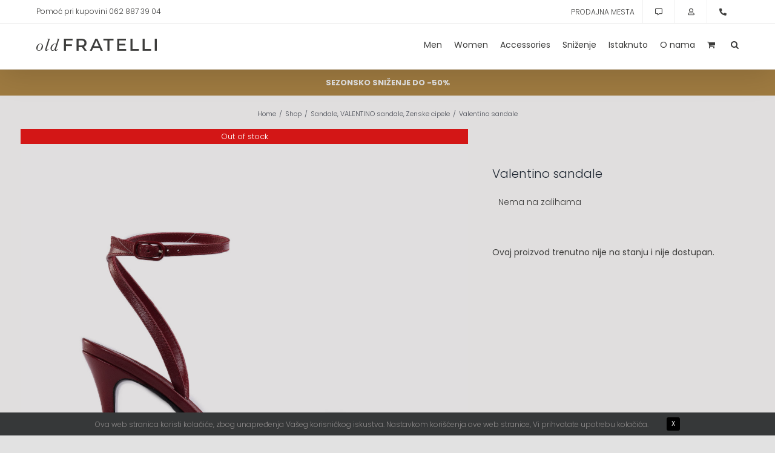

--- FILE ---
content_type: text/html; charset=UTF-8
request_url: https://oldfratelli.rs/product/11039960_v-valentino-sandale/
body_size: 29027
content:
<!DOCTYPE html>
<html class="avada-html-layout-wide avada-html-header-position-top avada-is-100-percent-template" lang="sr-RS">
<head>
	<meta http-equiv="X-UA-Compatible" content="IE=edge" />
	<meta http-equiv="Content-Type" content="text/html; charset=utf-8"/>
	<meta name="viewport" content="width=device-width, initial-scale=1" />
	<meta name='robots' content='index, follow, max-image-preview:large, max-snippet:-1, max-video-preview:-1' />

	<!-- This site is optimized with the Yoast SEO plugin v26.8 - https://yoast.com/product/yoast-seo-wordpress/ -->
	<title>Valentino sandale - oldFratelli</title>
	<meta name="description" content="Valentino sandale - pogledajte koje su velicine dostupne i poručite ovaj proizvod." />
	<link rel="canonical" href="https://oldfratelli.rs/product/11039960_v-valentino-sandale/" />
	<meta property="og:locale" content="sr_RS" />
	<meta property="og:type" content="product" />
	<meta property="og:title" content="Valentino sandale - oldFratelli" />
	<meta property="og:description" content="Valentino sandale - pogledajte koje su velicine dostupne i poručite ovaj proizvod." />
	<meta property="og:url" content="https://oldfratelli.rs/product/11039960_v-valentino-sandale/" />
	<meta property="og:site_name" content="oldFratelli" />
	<meta property="article:modified_time" content="2024-10-24T14:19:03+00:00" />
	<meta property="og:image" content="https://oldfratelli.rs/wp-content/uploads/2021/03/valentino-garavani-15-1.jpg" />
	<meta property="og:image:width" content="1400" />
	<meta property="og:image:height" content="1400" />
	<meta property="og:image:type" content="image/jpeg" /><meta property="og:image" content="https://oldfratelli.rs/wp-content/uploads/2021/03/valentino-garavani-15-2.jpg" />
	<meta property="og:image:width" content="1400" />
	<meta property="og:image:height" content="1400" />
	<meta property="og:image:type" content="image/jpeg" /><meta property="og:image" content="https://oldfratelli.rs/wp-content/uploads/2021/03/valentino-garavani-15-3.jpg" />
	<meta property="og:image:width" content="1400" />
	<meta property="og:image:height" content="1400" />
	<meta property="og:image:type" content="image/jpeg" /><meta property="og:image" content="https://oldfratelli.rs/wp-content/uploads/2021/03/valentino-garavani-15-4.jpg" />
	<meta property="og:image:width" content="1400" />
	<meta property="og:image:height" content="1400" />
	<meta property="og:image:type" content="image/jpeg" />
	<meta name="twitter:card" content="summary_large_image" />
	<meta name="twitter:label1" content="Dostupnost" />
	<meta name="twitter:data1" content="Nema na stanju" />
	<script type="application/ld+json" class="yoast-schema-graph">{"@context":"https://schema.org","@graph":[{"@type":["WebPage","ItemPage"],"@id":"https://oldfratelli.rs/product/11039960_v-valentino-sandale/","url":"https://oldfratelli.rs/product/11039960_v-valentino-sandale/","name":"Valentino sandale - oldFratelli","isPartOf":{"@id":"https://oldfratelli.rs/#website"},"primaryImageOfPage":{"@id":"https://oldfratelli.rs/product/11039960_v-valentino-sandale/#primaryimage"},"image":{"@id":"https://oldfratelli.rs/product/11039960_v-valentino-sandale/#primaryimage"},"thumbnailUrl":"https://oldfratelli.rs/wp-content/uploads/2021/03/valentino-garavani-15-1.jpg","description":"Valentino sandale - pogledajte koje su velicine dostupne i poručite ovaj proizvod.","breadcrumb":{"@id":"https://oldfratelli.rs/product/11039960_v-valentino-sandale/#breadcrumb"},"inLanguage":"sr-RS","potentialAction":{"@type":"BuyAction","target":"https://oldfratelli.rs/product/11039960_v-valentino-sandale/"}},{"@type":"ImageObject","inLanguage":"sr-RS","@id":"https://oldfratelli.rs/product/11039960_v-valentino-sandale/#primaryimage","url":"https://oldfratelli.rs/wp-content/uploads/2021/03/valentino-garavani-15-1.jpg","contentUrl":"https://oldfratelli.rs/wp-content/uploads/2021/03/valentino-garavani-15-1.jpg","width":1400,"height":1400},{"@type":"BreadcrumbList","@id":"https://oldfratelli.rs/product/11039960_v-valentino-sandale/#breadcrumb","itemListElement":[{"@type":"ListItem","position":1,"name":"Home","item":"https://oldfratelli.rs/"},{"@type":"ListItem","position":2,"name":"Shop","item":"https://oldfratelli.rs/shop/"},{"@type":"ListItem","position":3,"name":"Valentino sandale"}]},{"@type":"WebSite","@id":"https://oldfratelli.rs/#website","url":"https://oldfratelli.rs/","name":"oldFratelli","description":"","publisher":{"@id":"https://oldfratelli.rs/#organization"},"potentialAction":[{"@type":"SearchAction","target":{"@type":"EntryPoint","urlTemplate":"https://oldfratelli.rs/?s={search_term_string}"},"query-input":{"@type":"PropertyValueSpecification","valueRequired":true,"valueName":"search_term_string"}}],"inLanguage":"sr-RS"},{"@type":"Organization","@id":"https://oldfratelli.rs/#organization","name":"oldFratelli","url":"https://oldfratelli.rs/","logo":{"@type":"ImageObject","inLanguage":"sr-RS","@id":"https://oldfratelli.rs/#/schema/logo/image/","url":"https://oldfratelli.rs/wp-content/uploads/2021/02/old-fratelli-logo-v-1.png","contentUrl":"https://oldfratelli.rs/wp-content/uploads/2021/02/old-fratelli-logo-v-1.png","width":218,"height":58,"caption":"oldFratelli"},"image":{"@id":"https://oldfratelli.rs/#/schema/logo/image/"}}]}</script>
	<meta property="product:brand" content="VALENTINO" />
	<meta property="og:availability" content="out of stock" />
	<meta property="product:availability" content="out of stock" />
	<meta property="product:retailer_item_id" content="11039960_v" />
	<meta property="product:condition" content="new" />
	<!-- / Yoast SEO plugin. -->



<link rel="alternate" type="application/rss+xml" title="oldFratelli &raquo; dovod" href="https://oldfratelli.rs/feed/" />
<link rel="alternate" type="application/rss+xml" title="oldFratelli &raquo; dovod komentara" href="https://oldfratelli.rs/comments/feed/" />
		
		
		
				<link rel="alternate" title="oEmbed (JSON)" type="application/json+oembed" href="https://oldfratelli.rs/wp-json/oembed/1.0/embed?url=https%3A%2F%2Foldfratelli.rs%2Fproduct%2F11039960_v-valentino-sandale%2F" />
<link rel="alternate" title="oEmbed (XML)" type="text/xml+oembed" href="https://oldfratelli.rs/wp-json/oembed/1.0/embed?url=https%3A%2F%2Foldfratelli.rs%2Fproduct%2F11039960_v-valentino-sandale%2F&#038;format=xml" />
<style id='wp-img-auto-sizes-contain-inline-css' type='text/css'>
img:is([sizes=auto i],[sizes^="auto," i]){contain-intrinsic-size:3000px 1500px}
/*# sourceURL=wp-img-auto-sizes-contain-inline-css */
</style>
<link rel='stylesheet' id='photoswipe-css' href='https://oldfratelli.rs/wp-content/cache/background-css/1/oldfratelli.rs/wp-content/plugins/woocommerce/assets/css/photoswipe/photoswipe.min.css?ver=10.4.3&wpr_t=1769324083' type='text/css' media='all' />
<link rel='stylesheet' id='photoswipe-default-skin-css' href='https://oldfratelli.rs/wp-content/cache/background-css/1/oldfratelli.rs/wp-content/plugins/woocommerce/assets/css/photoswipe/default-skin/default-skin.min.css?ver=10.4.3&wpr_t=1769324083' type='text/css' media='all' />
<style id='woocommerce-inline-inline-css' type='text/css'>
.woocommerce form .form-row .required { visibility: visible; }
/*# sourceURL=woocommerce-inline-inline-css */
</style>
<link rel='stylesheet' id='brands-styles-css' href='https://oldfratelli.rs/wp-content/plugins/woocommerce/assets/css/brands.css?ver=10.4.3' type='text/css' media='all' />
<link rel='stylesheet' id='fusion-dynamic-css-css' href='https://oldfratelli.rs/wp-content/cache/background-css/1/oldfratelli.rs/wp-content/uploads/fusion-styles/7f03e05cdde56e4daac7eee2e9fd6df8.min.css?ver=3.11.11&wpr_t=1769324083' type='text/css' media='all' />
<script type="text/javascript" src="https://oldfratelli.rs/wp-includes/js/jquery/jquery.min.js?ver=3.7.1" id="jquery-core-js"></script>
<script type="text/javascript" src="https://oldfratelli.rs/wp-content/plugins/woocommerce/assets/js/jquery-blockui/jquery.blockUI.min.js?ver=2.7.0-wc.10.4.3" id="wc-jquery-blockui-js" defer="defer" data-wp-strategy="defer"></script>
<script type="text/javascript" id="wc-add-to-cart-js-extra">
/* <![CDATA[ */
var wc_add_to_cart_params = {"ajax_url":"/wp-admin/admin-ajax.php","wc_ajax_url":"/?wc-ajax=%%endpoint%%","i18n_view_cart":"Pregled korpe","cart_url":"https://oldfratelli.rs/korpa/","is_cart":"","cart_redirect_after_add":"yes"};
//# sourceURL=wc-add-to-cart-js-extra
/* ]]> */
</script>
<script type="text/javascript" src="https://oldfratelli.rs/wp-content/plugins/woocommerce/assets/js/frontend/add-to-cart.min.js?ver=10.4.3" id="wc-add-to-cart-js" defer="defer" data-wp-strategy="defer"></script>
<script type="text/javascript" src="https://oldfratelli.rs/wp-content/plugins/woocommerce/assets/js/flexslider/jquery.flexslider.min.js?ver=2.7.2-wc.10.4.3" id="wc-flexslider-js" defer="defer" data-wp-strategy="defer"></script>
<script type="text/javascript" src="https://oldfratelli.rs/wp-content/plugins/woocommerce/assets/js/photoswipe/photoswipe.min.js?ver=4.1.1-wc.10.4.3" id="wc-photoswipe-js" defer="defer" data-wp-strategy="defer"></script>
<script type="text/javascript" src="https://oldfratelli.rs/wp-content/plugins/woocommerce/assets/js/photoswipe/photoswipe-ui-default.min.js?ver=4.1.1-wc.10.4.3" id="wc-photoswipe-ui-default-js" defer="defer" data-wp-strategy="defer"></script>
<script type="text/javascript" id="wc-single-product-js-extra">
/* <![CDATA[ */
var wc_single_product_params = {"i18n_required_rating_text":"Ocenite","i18n_rating_options":["1 od 5 zvezdica","2 od 5 zvezdica","3 od 5 zvezdica","4 od 5 zvezdica","5 od 5 zvezdica"],"i18n_product_gallery_trigger_text":"Pogledajte galeriju slika preko celog ekrana","review_rating_required":"yes","flexslider":{"rtl":false,"animation":"slide","smoothHeight":true,"directionNav":true,"controlNav":"thumbnails","slideshow":false,"animationSpeed":500,"animationLoop":false,"allowOneSlide":false},"zoom_enabled":"","zoom_options":[],"photoswipe_enabled":"1","photoswipe_options":{"shareEl":false,"closeOnScroll":false,"history":false,"hideAnimationDuration":0,"showAnimationDuration":0},"flexslider_enabled":"1"};
//# sourceURL=wc-single-product-js-extra
/* ]]> */
</script>
<script type="text/javascript" src="https://oldfratelli.rs/wp-content/plugins/woocommerce/assets/js/frontend/single-product.min.js?ver=10.4.3" id="wc-single-product-js" defer="defer" data-wp-strategy="defer"></script>
<script type="text/javascript" src="https://oldfratelli.rs/wp-content/plugins/woocommerce/assets/js/js-cookie/js.cookie.min.js?ver=2.1.4-wc.10.4.3" id="wc-js-cookie-js" defer="defer" data-wp-strategy="defer"></script>
<script type="text/javascript" id="woocommerce-js-extra">
/* <![CDATA[ */
var woocommerce_params = {"ajax_url":"/wp-admin/admin-ajax.php","wc_ajax_url":"/?wc-ajax=%%endpoint%%","i18n_password_show":"Prika\u017ei lozinku","i18n_password_hide":"Sakrij lozinku"};
//# sourceURL=woocommerce-js-extra
/* ]]> */
</script>
<script type="text/javascript" src="https://oldfratelli.rs/wp-content/plugins/woocommerce/assets/js/frontend/woocommerce.min.js?ver=10.4.3" id="woocommerce-js" defer="defer" data-wp-strategy="defer"></script>
<link rel="https://api.w.org/" href="https://oldfratelli.rs/wp-json/" /><link rel="alternate" title="JSON" type="application/json" href="https://oldfratelli.rs/wp-json/wp/v2/product/3667" /><link rel="EditURI" type="application/rsd+xml" title="RSD" href="https://oldfratelli.rs/xmlrpc.php?rsd" />
<meta name="generator" content="WordPress 6.9" />
<meta name="generator" content="WooCommerce 10.4.3" />
<link rel='shortlink' href='https://oldfratelli.rs/?p=3667' />
<link rel="preload" href="https://fonts.gstatic.com/s/poppins/v24/pxiEyp8kv8JHgFVrJJfecg.woff2" as="font" type="font/woff2" crossorigin><link rel="preload" href="https://fonts.gstatic.com/s/roboto/v50/KFO7CnqEu92Fr1ME7kSn66aGLdTylUAMa3yUBA.woff2" as="font" type="font/woff2" crossorigin><style type="text/css" id="css-fb-visibility">@media screen and (max-width: 640px){.fusion-no-small-visibility{display:none !important;}body .sm-text-align-center{text-align:center !important;}body .sm-text-align-left{text-align:left !important;}body .sm-text-align-right{text-align:right !important;}body .sm-flex-align-center{justify-content:center !important;}body .sm-flex-align-flex-start{justify-content:flex-start !important;}body .sm-flex-align-flex-end{justify-content:flex-end !important;}body .sm-mx-auto{margin-left:auto !important;margin-right:auto !important;}body .sm-ml-auto{margin-left:auto !important;}body .sm-mr-auto{margin-right:auto !important;}body .fusion-absolute-position-small{position:absolute;top:auto;width:100%;}.awb-sticky.awb-sticky-small{ position: sticky; top: var(--awb-sticky-offset,0); }}@media screen and (min-width: 641px) and (max-width: 1024px){.fusion-no-medium-visibility{display:none !important;}body .md-text-align-center{text-align:center !important;}body .md-text-align-left{text-align:left !important;}body .md-text-align-right{text-align:right !important;}body .md-flex-align-center{justify-content:center !important;}body .md-flex-align-flex-start{justify-content:flex-start !important;}body .md-flex-align-flex-end{justify-content:flex-end !important;}body .md-mx-auto{margin-left:auto !important;margin-right:auto !important;}body .md-ml-auto{margin-left:auto !important;}body .md-mr-auto{margin-right:auto !important;}body .fusion-absolute-position-medium{position:absolute;top:auto;width:100%;}.awb-sticky.awb-sticky-medium{ position: sticky; top: var(--awb-sticky-offset,0); }}@media screen and (min-width: 1025px){.fusion-no-large-visibility{display:none !important;}body .lg-text-align-center{text-align:center !important;}body .lg-text-align-left{text-align:left !important;}body .lg-text-align-right{text-align:right !important;}body .lg-flex-align-center{justify-content:center !important;}body .lg-flex-align-flex-start{justify-content:flex-start !important;}body .lg-flex-align-flex-end{justify-content:flex-end !important;}body .lg-mx-auto{margin-left:auto !important;margin-right:auto !important;}body .lg-ml-auto{margin-left:auto !important;}body .lg-mr-auto{margin-right:auto !important;}body .fusion-absolute-position-large{position:absolute;top:auto;width:100%;}.awb-sticky.awb-sticky-large{ position: sticky; top: var(--awb-sticky-offset,0); }}</style>	<noscript><style>.woocommerce-product-gallery{ opacity: 1 !important; }</style></noscript>
	<link rel="icon" href="https://oldfratelli.rs/wp-content/uploads/2021/02/cropped-old-Fratelli-icon-32x32.png" sizes="32x32" />
<link rel="icon" href="https://oldfratelli.rs/wp-content/uploads/2021/02/cropped-old-Fratelli-icon-192x192.png" sizes="192x192" />
<link rel="apple-touch-icon" href="https://oldfratelli.rs/wp-content/uploads/2021/02/cropped-old-Fratelli-icon-180x180.png" />
<meta name="msapplication-TileImage" content="https://oldfratelli.rs/wp-content/uploads/2021/02/cropped-old-Fratelli-icon-270x270.png" />
		<script type="text/javascript">
			var doc = document.documentElement;
			doc.setAttribute( 'data-useragent', navigator.userAgent );
		</script>
		<style type="text/css" id="fusion-builder-template-content-css">.woo-variation-product-gallery {
    max-width: inherit!important;
}
.woo-variation-gallery-thumbnail-position-bottom-bottom .woo-variation-gallery-container .woo-variation-gallery-thumbnail-columns-4:not(.slick-initialized)>div {
    max-width: 100px;
}
@media only screen and (max-width: 480px) {
  .woo-variation-product-gallery {
    width: 420px;
  }
}</style><!-- Global site tag (gtag.js) - Google Analytics -->
<script async src="https://www.googletagmanager.com/gtag/js?id=UA-194197066-1"></script>
<script>
  window.dataLayer = window.dataLayer || [];
  function gtag(){dataLayer.push(arguments);}
  gtag('js', new Date());

  gtag('config', 'UA-194197066-1');
</script><noscript><style id="rocket-lazyload-nojs-css">.rll-youtube-player, [data-lazy-src]{display:none !important;}</style></noscript>
	<!-- Meta Pixel Code -->
<script>
!function(f,b,e,v,n,t,s)
{if(f.fbq)return;n=f.fbq=function(){n.callMethod?
n.callMethod.apply(n,arguments):n.queue.push(arguments)};
if(!f._fbq)f._fbq=n;n.push=n;n.loaded=!0;n.version='2.0';
n.queue=[];t=b.createElement(e);t.async=!0;
t.src=v;s=b.getElementsByTagName(e)[0];
s.parentNode.insertBefore(t,s)}(window, document,'script',
'https://connect.facebook.net/en_US/fbevents.js');
fbq('init', '2522341821442109');
fbq('track', 'PageView');
</script>
<noscript><img height="1" width="1" style="display:none"
src="https://www.facebook.com/tr?id=2522341821442109&ev=PageView&noscript=1"
/></noscript>
<!-- End Meta Pixel Code --><style id='global-styles-inline-css' type='text/css'>
:root{--wp--preset--aspect-ratio--square: 1;--wp--preset--aspect-ratio--4-3: 4/3;--wp--preset--aspect-ratio--3-4: 3/4;--wp--preset--aspect-ratio--3-2: 3/2;--wp--preset--aspect-ratio--2-3: 2/3;--wp--preset--aspect-ratio--16-9: 16/9;--wp--preset--aspect-ratio--9-16: 9/16;--wp--preset--color--black: #000000;--wp--preset--color--cyan-bluish-gray: #abb8c3;--wp--preset--color--white: #ffffff;--wp--preset--color--pale-pink: #f78da7;--wp--preset--color--vivid-red: #cf2e2e;--wp--preset--color--luminous-vivid-orange: #ff6900;--wp--preset--color--luminous-vivid-amber: #fcb900;--wp--preset--color--light-green-cyan: #7bdcb5;--wp--preset--color--vivid-green-cyan: #00d084;--wp--preset--color--pale-cyan-blue: #8ed1fc;--wp--preset--color--vivid-cyan-blue: #0693e3;--wp--preset--color--vivid-purple: #9b51e0;--wp--preset--color--awb-color-1: #ffffff;--wp--preset--color--awb-color-2: #f9f9fb;--wp--preset--color--awb-color-3: #e2e2e2;--wp--preset--color--awb-color-4: #4a4e57;--wp--preset--color--awb-color-5: #3c3c3b;--wp--preset--color--awb-color-6: #333333;--wp--preset--color--awb-color-7: #212934;--wp--preset--color--awb-color-8: #000000;--wp--preset--color--awb-color-custom-10: #65bc7b;--wp--preset--color--awb-color-custom-11: #9e7a40;--wp--preset--color--awb-color-custom-12: #f6c1c2;--wp--preset--color--awb-color-custom-13: #9ea0a4;--wp--preset--color--awb-color-custom-14: #f2f3f5;--wp--preset--color--awb-color-custom-15: #3d3d3c;--wp--preset--color--awb-color-custom-16: #03a9f4;--wp--preset--color--awb-color-custom-17: rgba(255,255,255,0.8);--wp--preset--color--awb-color-custom-18: rgba(242,243,245,0.8);--wp--preset--color--awb-color-custom-1: #c60038;--wp--preset--gradient--vivid-cyan-blue-to-vivid-purple: linear-gradient(135deg,rgb(6,147,227) 0%,rgb(155,81,224) 100%);--wp--preset--gradient--light-green-cyan-to-vivid-green-cyan: linear-gradient(135deg,rgb(122,220,180) 0%,rgb(0,208,130) 100%);--wp--preset--gradient--luminous-vivid-amber-to-luminous-vivid-orange: linear-gradient(135deg,rgb(252,185,0) 0%,rgb(255,105,0) 100%);--wp--preset--gradient--luminous-vivid-orange-to-vivid-red: linear-gradient(135deg,rgb(255,105,0) 0%,rgb(207,46,46) 100%);--wp--preset--gradient--very-light-gray-to-cyan-bluish-gray: linear-gradient(135deg,rgb(238,238,238) 0%,rgb(169,184,195) 100%);--wp--preset--gradient--cool-to-warm-spectrum: linear-gradient(135deg,rgb(74,234,220) 0%,rgb(151,120,209) 20%,rgb(207,42,186) 40%,rgb(238,44,130) 60%,rgb(251,105,98) 80%,rgb(254,248,76) 100%);--wp--preset--gradient--blush-light-purple: linear-gradient(135deg,rgb(255,206,236) 0%,rgb(152,150,240) 100%);--wp--preset--gradient--blush-bordeaux: linear-gradient(135deg,rgb(254,205,165) 0%,rgb(254,45,45) 50%,rgb(107,0,62) 100%);--wp--preset--gradient--luminous-dusk: linear-gradient(135deg,rgb(255,203,112) 0%,rgb(199,81,192) 50%,rgb(65,88,208) 100%);--wp--preset--gradient--pale-ocean: linear-gradient(135deg,rgb(255,245,203) 0%,rgb(182,227,212) 50%,rgb(51,167,181) 100%);--wp--preset--gradient--electric-grass: linear-gradient(135deg,rgb(202,248,128) 0%,rgb(113,206,126) 100%);--wp--preset--gradient--midnight: linear-gradient(135deg,rgb(2,3,129) 0%,rgb(40,116,252) 100%);--wp--preset--font-size--small: 10.5px;--wp--preset--font-size--medium: 20px;--wp--preset--font-size--large: 21px;--wp--preset--font-size--x-large: 42px;--wp--preset--font-size--normal: 14px;--wp--preset--font-size--xlarge: 28px;--wp--preset--font-size--huge: 42px;--wp--preset--spacing--20: 0.44rem;--wp--preset--spacing--30: 0.67rem;--wp--preset--spacing--40: 1rem;--wp--preset--spacing--50: 1.5rem;--wp--preset--spacing--60: 2.25rem;--wp--preset--spacing--70: 3.38rem;--wp--preset--spacing--80: 5.06rem;--wp--preset--shadow--natural: 6px 6px 9px rgba(0, 0, 0, 0.2);--wp--preset--shadow--deep: 12px 12px 50px rgba(0, 0, 0, 0.4);--wp--preset--shadow--sharp: 6px 6px 0px rgba(0, 0, 0, 0.2);--wp--preset--shadow--outlined: 6px 6px 0px -3px rgb(255, 255, 255), 6px 6px rgb(0, 0, 0);--wp--preset--shadow--crisp: 6px 6px 0px rgb(0, 0, 0);}:where(.is-layout-flex){gap: 0.5em;}:where(.is-layout-grid){gap: 0.5em;}body .is-layout-flex{display: flex;}.is-layout-flex{flex-wrap: wrap;align-items: center;}.is-layout-flex > :is(*, div){margin: 0;}body .is-layout-grid{display: grid;}.is-layout-grid > :is(*, div){margin: 0;}:where(.wp-block-columns.is-layout-flex){gap: 2em;}:where(.wp-block-columns.is-layout-grid){gap: 2em;}:where(.wp-block-post-template.is-layout-flex){gap: 1.25em;}:where(.wp-block-post-template.is-layout-grid){gap: 1.25em;}.has-black-color{color: var(--wp--preset--color--black) !important;}.has-cyan-bluish-gray-color{color: var(--wp--preset--color--cyan-bluish-gray) !important;}.has-white-color{color: var(--wp--preset--color--white) !important;}.has-pale-pink-color{color: var(--wp--preset--color--pale-pink) !important;}.has-vivid-red-color{color: var(--wp--preset--color--vivid-red) !important;}.has-luminous-vivid-orange-color{color: var(--wp--preset--color--luminous-vivid-orange) !important;}.has-luminous-vivid-amber-color{color: var(--wp--preset--color--luminous-vivid-amber) !important;}.has-light-green-cyan-color{color: var(--wp--preset--color--light-green-cyan) !important;}.has-vivid-green-cyan-color{color: var(--wp--preset--color--vivid-green-cyan) !important;}.has-pale-cyan-blue-color{color: var(--wp--preset--color--pale-cyan-blue) !important;}.has-vivid-cyan-blue-color{color: var(--wp--preset--color--vivid-cyan-blue) !important;}.has-vivid-purple-color{color: var(--wp--preset--color--vivid-purple) !important;}.has-black-background-color{background-color: var(--wp--preset--color--black) !important;}.has-cyan-bluish-gray-background-color{background-color: var(--wp--preset--color--cyan-bluish-gray) !important;}.has-white-background-color{background-color: var(--wp--preset--color--white) !important;}.has-pale-pink-background-color{background-color: var(--wp--preset--color--pale-pink) !important;}.has-vivid-red-background-color{background-color: var(--wp--preset--color--vivid-red) !important;}.has-luminous-vivid-orange-background-color{background-color: var(--wp--preset--color--luminous-vivid-orange) !important;}.has-luminous-vivid-amber-background-color{background-color: var(--wp--preset--color--luminous-vivid-amber) !important;}.has-light-green-cyan-background-color{background-color: var(--wp--preset--color--light-green-cyan) !important;}.has-vivid-green-cyan-background-color{background-color: var(--wp--preset--color--vivid-green-cyan) !important;}.has-pale-cyan-blue-background-color{background-color: var(--wp--preset--color--pale-cyan-blue) !important;}.has-vivid-cyan-blue-background-color{background-color: var(--wp--preset--color--vivid-cyan-blue) !important;}.has-vivid-purple-background-color{background-color: var(--wp--preset--color--vivid-purple) !important;}.has-black-border-color{border-color: var(--wp--preset--color--black) !important;}.has-cyan-bluish-gray-border-color{border-color: var(--wp--preset--color--cyan-bluish-gray) !important;}.has-white-border-color{border-color: var(--wp--preset--color--white) !important;}.has-pale-pink-border-color{border-color: var(--wp--preset--color--pale-pink) !important;}.has-vivid-red-border-color{border-color: var(--wp--preset--color--vivid-red) !important;}.has-luminous-vivid-orange-border-color{border-color: var(--wp--preset--color--luminous-vivid-orange) !important;}.has-luminous-vivid-amber-border-color{border-color: var(--wp--preset--color--luminous-vivid-amber) !important;}.has-light-green-cyan-border-color{border-color: var(--wp--preset--color--light-green-cyan) !important;}.has-vivid-green-cyan-border-color{border-color: var(--wp--preset--color--vivid-green-cyan) !important;}.has-pale-cyan-blue-border-color{border-color: var(--wp--preset--color--pale-cyan-blue) !important;}.has-vivid-cyan-blue-border-color{border-color: var(--wp--preset--color--vivid-cyan-blue) !important;}.has-vivid-purple-border-color{border-color: var(--wp--preset--color--vivid-purple) !important;}.has-vivid-cyan-blue-to-vivid-purple-gradient-background{background: var(--wp--preset--gradient--vivid-cyan-blue-to-vivid-purple) !important;}.has-light-green-cyan-to-vivid-green-cyan-gradient-background{background: var(--wp--preset--gradient--light-green-cyan-to-vivid-green-cyan) !important;}.has-luminous-vivid-amber-to-luminous-vivid-orange-gradient-background{background: var(--wp--preset--gradient--luminous-vivid-amber-to-luminous-vivid-orange) !important;}.has-luminous-vivid-orange-to-vivid-red-gradient-background{background: var(--wp--preset--gradient--luminous-vivid-orange-to-vivid-red) !important;}.has-very-light-gray-to-cyan-bluish-gray-gradient-background{background: var(--wp--preset--gradient--very-light-gray-to-cyan-bluish-gray) !important;}.has-cool-to-warm-spectrum-gradient-background{background: var(--wp--preset--gradient--cool-to-warm-spectrum) !important;}.has-blush-light-purple-gradient-background{background: var(--wp--preset--gradient--blush-light-purple) !important;}.has-blush-bordeaux-gradient-background{background: var(--wp--preset--gradient--blush-bordeaux) !important;}.has-luminous-dusk-gradient-background{background: var(--wp--preset--gradient--luminous-dusk) !important;}.has-pale-ocean-gradient-background{background: var(--wp--preset--gradient--pale-ocean) !important;}.has-electric-grass-gradient-background{background: var(--wp--preset--gradient--electric-grass) !important;}.has-midnight-gradient-background{background: var(--wp--preset--gradient--midnight) !important;}.has-small-font-size{font-size: var(--wp--preset--font-size--small) !important;}.has-medium-font-size{font-size: var(--wp--preset--font-size--medium) !important;}.has-large-font-size{font-size: var(--wp--preset--font-size--large) !important;}.has-x-large-font-size{font-size: var(--wp--preset--font-size--x-large) !important;}
/*# sourceURL=global-styles-inline-css */
</style>
<link rel='stylesheet' id='wc-gateway-vpossia-blocks-integration-style-css' href='https://oldfratelli.rs/wp-content/plugins/vpossia/build/index_vpossia.css?ver=316336c65721c8fbdcc4' type='text/css' media='1' />
<style id="wpr-lazyload-bg-container"></style><style id="wpr-lazyload-bg-exclusion"></style>
<noscript>
<style id="wpr-lazyload-bg-nostyle">button.pswp__button{--wpr-bg-621fbb6d-70a0-4326-b0eb-e84767e0a1cc: url('https://oldfratelli.rs/wp-content/plugins/woocommerce/assets/css/photoswipe/default-skin/default-skin.png');}.pswp__button,.pswp__button--arrow--left:before,.pswp__button--arrow--right:before{--wpr-bg-d0e4c3e0-81eb-43df-8f3f-97e50586c56d: url('https://oldfratelli.rs/wp-content/plugins/woocommerce/assets/css/photoswipe/default-skin/default-skin.png');}.pswp__preloader--active .pswp__preloader__icn{--wpr-bg-3f92132d-1cf2-400c-8dee-69be39d8d27b: url('https://oldfratelli.rs/wp-content/plugins/woocommerce/assets/css/photoswipe/default-skin/preloader.gif');}.pswp--svg .pswp__button,.pswp--svg .pswp__button--arrow--left:before,.pswp--svg .pswp__button--arrow--right:before{--wpr-bg-3bdaf6a1-ade1-4049-8d56-d7c163f61d43: url('https://oldfratelli.rs/wp-content/plugins/woocommerce/assets/css/photoswipe/default-skin/default-skin.svg');}.ilightbox-loader.metro-white div{--wpr-bg-2733a04e-2440-4952-ac04-f0d3bdf803f2: url('https://oldfratelli.rs/wp-content/plugins/fusion-builder/assets/images/iLightbox/metro-white-skin/preloader.gif');}.ilightbox-holder.metro-white .ilightbox-container .ilightbox-caption{--wpr-bg-a1ef98f2-3eae-48a1-8578-da939b7877b1: url('https://oldfratelli.rs/wp-content/plugins/fusion-builder/assets/images/iLightbox/metro-white-skin/caption-bg.png');}.ilightbox-holder.metro-white .ilightbox-container .ilightbox-social{--wpr-bg-c3eb4c85-f818-4a5b-8ecc-7ce9903682dc: url('https://oldfratelli.rs/wp-content/plugins/fusion-builder/assets/images/iLightbox/metro-white-skin/social-bg.png');}.ilightbox-holder.metro-white .ilightbox-alert{--wpr-bg-68a27d11-b247-4133-816b-5bb31e4990e3: url('https://oldfratelli.rs/wp-content/plugins/fusion-builder/assets/images/iLightbox/metro-white-skin/alert.png');}.ilightbox-toolbar.metro-white a{--wpr-bg-689a3f4e-e5a8-4400-ac30-10ad86b90f91: url('https://oldfratelli.rs/wp-content/plugins/fusion-builder/assets/images/iLightbox/metro-white-skin/buttons.png');}.ilightbox-thumbnails.metro-white .ilightbox-thumbnails-grid .ilightbox-thumbnail .ilightbox-thumbnail-video{--wpr-bg-dd97ae54-f37c-4358-a89e-f0bbd03be4d9: url('https://oldfratelli.rs/wp-content/plugins/fusion-builder/assets/images/iLightbox/metro-white-skin/thumb-overlay-play.png');}.ilightbox-button.ilightbox-next-button.metro-white,.ilightbox-button.ilightbox-prev-button.metro-white{--wpr-bg-58c309cf-ed2b-4c09-8080-aad553212c0e: url('https://oldfratelli.rs/wp-content/plugins/fusion-builder/assets/images/iLightbox/metro-white-skin/arrows_vertical.png');}.isMobile .ilightbox-toolbar.metro-white a.ilightbox-fullscreen{--wpr-bg-ac7ec848-78f0-45a6-bb99-d2e3cbd091f6: url('https://oldfratelli.rs/wp-content/plugins/fusion-builder/assets/images/iLightbox/metro-white-skin/fullscreen-icon-64.png');}.isMobile .ilightbox-toolbar.metro-white a.ilightbox-fullscreen:hover{--wpr-bg-fba9b4e2-716f-42ba-be12-ac56f3a03851: url('https://oldfratelli.rs/wp-content/plugins/fusion-builder/assets/images/iLightbox/metro-white-skin/fullscreen-hover-icon-64.png');}.isMobile .ilightbox-toolbar.metro-white a.ilightbox-close{--wpr-bg-14fc586c-233b-428b-a175-0585d4724780: url('https://oldfratelli.rs/wp-content/plugins/fusion-builder/assets/images/iLightbox/metro-white-skin/x-mark-icon-64.png');}.isMobile .ilightbox-toolbar.metro-white a.ilightbox-close:hover{--wpr-bg-20c0af9a-b6ad-485f-9524-c93e0e52cce5: url('https://oldfratelli.rs/wp-content/plugins/fusion-builder/assets/images/iLightbox/metro-white-skin/x-mark-hover-icon-64.png');}.isMobile .ilightbox-toolbar.metro-white a.ilightbox-next-button{--wpr-bg-0c571360-598a-44a3-b07e-765485b6dbea: url('https://oldfratelli.rs/wp-content/plugins/fusion-builder/assets/images/iLightbox/metro-white-skin/arrow-next-icon-64.png');}.isMobile .ilightbox-toolbar.metro-white a.ilightbox-next-button:hover{--wpr-bg-dc4a593e-e656-4391-8574-6cd4b0baef4b: url('https://oldfratelli.rs/wp-content/plugins/fusion-builder/assets/images/iLightbox/metro-white-skin/arrow-next-hover-icon-64.png');}.isMobile .ilightbox-toolbar.metro-white a.ilightbox-next-button.disabled{--wpr-bg-917549d1-b88b-410a-b811-99e0dc391e06: url('https://oldfratelli.rs/wp-content/plugins/fusion-builder/assets/images/iLightbox/metro-white-skin/arrow-next-icon-64.png');}.isMobile .ilightbox-toolbar.metro-white a.ilightbox-prev-button{--wpr-bg-277365cb-934a-4001-a02e-4a3ff09d2390: url('https://oldfratelli.rs/wp-content/plugins/fusion-builder/assets/images/iLightbox/metro-white-skin/arrow-prev-icon-64.png');}.isMobile .ilightbox-toolbar.metro-white a.ilightbox-prev-button:hover{--wpr-bg-12041f72-3dd5-4583-98bf-0c2bffdd766d: url('https://oldfratelli.rs/wp-content/plugins/fusion-builder/assets/images/iLightbox/metro-white-skin/arrow-prev-hover-icon-64.png');}.isMobile .ilightbox-toolbar.metro-white a.ilightbox-prev-button.disabled{--wpr-bg-df18d64d-8c50-4f1f-9745-ae32b4830b5e: url('https://oldfratelli.rs/wp-content/plugins/fusion-builder/assets/images/iLightbox/metro-white-skin/arrow-prev-icon-64.png');}.isMobile .ilightbox-toolbar.metro-white a.ilightbox-play{--wpr-bg-cc8fe213-afbc-436c-ab0f-ebc82a810716: url('https://oldfratelli.rs/wp-content/plugins/fusion-builder/assets/images/iLightbox/metro-white-skin/play-icon-64.png');}.isMobile .ilightbox-toolbar.metro-white a.ilightbox-play:hover{--wpr-bg-264d9089-c838-4da7-927b-970e49b76849: url('https://oldfratelli.rs/wp-content/plugins/fusion-builder/assets/images/iLightbox/metro-white-skin/play-hover-icon-64.png');}.isMobile .ilightbox-toolbar.metro-white a.ilightbox-pause{--wpr-bg-7f215ead-9346-445f-ad55-0e5957bb7ebb: url('https://oldfratelli.rs/wp-content/plugins/fusion-builder/assets/images/iLightbox/metro-white-skin/pause-icon-64.png');}.isMobile .ilightbox-toolbar.metro-white a.ilightbox-pause:hover{--wpr-bg-d8b99935-fb1c-45e2-a48f-6b69e334234d: url('https://oldfratelli.rs/wp-content/plugins/fusion-builder/assets/images/iLightbox/metro-white-skin/pause-hover-icon-64.png');}.ilightbox-button.ilightbox-next-button.metro-white.horizontal,.ilightbox-button.ilightbox-prev-button.metro-white.horizontal{--wpr-bg-33d7eb97-4ad1-4c89-ae6e-29fb1dbe42e6: url('https://oldfratelli.rs/wp-content/plugins/fusion-builder/assets/images/iLightbox/metro-white-skin/arrows_horizontal.png');}</style>
</noscript>
<script type="application/javascript">const rocket_pairs = [{"selector":"button.pswp__button","style":"button.pswp__button{--wpr-bg-621fbb6d-70a0-4326-b0eb-e84767e0a1cc: url('https:\/\/oldfratelli.rs\/wp-content\/plugins\/woocommerce\/assets\/css\/photoswipe\/default-skin\/default-skin.png');}","hash":"621fbb6d-70a0-4326-b0eb-e84767e0a1cc","url":"https:\/\/oldfratelli.rs\/wp-content\/plugins\/woocommerce\/assets\/css\/photoswipe\/default-skin\/default-skin.png"},{"selector":".pswp__button,.pswp__button--arrow--left,.pswp__button--arrow--right","style":".pswp__button,.pswp__button--arrow--left:before,.pswp__button--arrow--right:before{--wpr-bg-d0e4c3e0-81eb-43df-8f3f-97e50586c56d: url('https:\/\/oldfratelli.rs\/wp-content\/plugins\/woocommerce\/assets\/css\/photoswipe\/default-skin\/default-skin.png');}","hash":"d0e4c3e0-81eb-43df-8f3f-97e50586c56d","url":"https:\/\/oldfratelli.rs\/wp-content\/plugins\/woocommerce\/assets\/css\/photoswipe\/default-skin\/default-skin.png"},{"selector":".pswp__preloader--active .pswp__preloader__icn","style":".pswp__preloader--active .pswp__preloader__icn{--wpr-bg-3f92132d-1cf2-400c-8dee-69be39d8d27b: url('https:\/\/oldfratelli.rs\/wp-content\/plugins\/woocommerce\/assets\/css\/photoswipe\/default-skin\/preloader.gif');}","hash":"3f92132d-1cf2-400c-8dee-69be39d8d27b","url":"https:\/\/oldfratelli.rs\/wp-content\/plugins\/woocommerce\/assets\/css\/photoswipe\/default-skin\/preloader.gif"},{"selector":".pswp--svg .pswp__button,.pswp--svg .pswp__button--arrow--left,.pswp--svg .pswp__button--arrow--right","style":".pswp--svg .pswp__button,.pswp--svg .pswp__button--arrow--left:before,.pswp--svg .pswp__button--arrow--right:before{--wpr-bg-3bdaf6a1-ade1-4049-8d56-d7c163f61d43: url('https:\/\/oldfratelli.rs\/wp-content\/plugins\/woocommerce\/assets\/css\/photoswipe\/default-skin\/default-skin.svg');}","hash":"3bdaf6a1-ade1-4049-8d56-d7c163f61d43","url":"https:\/\/oldfratelli.rs\/wp-content\/plugins\/woocommerce\/assets\/css\/photoswipe\/default-skin\/default-skin.svg"},{"selector":".ilightbox-loader.metro-white div","style":".ilightbox-loader.metro-white div{--wpr-bg-2733a04e-2440-4952-ac04-f0d3bdf803f2: url('https:\/\/oldfratelli.rs\/wp-content\/plugins\/fusion-builder\/assets\/images\/iLightbox\/metro-white-skin\/preloader.gif');}","hash":"2733a04e-2440-4952-ac04-f0d3bdf803f2","url":"https:\/\/oldfratelli.rs\/wp-content\/plugins\/fusion-builder\/assets\/images\/iLightbox\/metro-white-skin\/preloader.gif"},{"selector":".ilightbox-holder.metro-white .ilightbox-container .ilightbox-caption","style":".ilightbox-holder.metro-white .ilightbox-container .ilightbox-caption{--wpr-bg-a1ef98f2-3eae-48a1-8578-da939b7877b1: url('https:\/\/oldfratelli.rs\/wp-content\/plugins\/fusion-builder\/assets\/images\/iLightbox\/metro-white-skin\/caption-bg.png');}","hash":"a1ef98f2-3eae-48a1-8578-da939b7877b1","url":"https:\/\/oldfratelli.rs\/wp-content\/plugins\/fusion-builder\/assets\/images\/iLightbox\/metro-white-skin\/caption-bg.png"},{"selector":".ilightbox-holder.metro-white .ilightbox-container .ilightbox-social","style":".ilightbox-holder.metro-white .ilightbox-container .ilightbox-social{--wpr-bg-c3eb4c85-f818-4a5b-8ecc-7ce9903682dc: url('https:\/\/oldfratelli.rs\/wp-content\/plugins\/fusion-builder\/assets\/images\/iLightbox\/metro-white-skin\/social-bg.png');}","hash":"c3eb4c85-f818-4a5b-8ecc-7ce9903682dc","url":"https:\/\/oldfratelli.rs\/wp-content\/plugins\/fusion-builder\/assets\/images\/iLightbox\/metro-white-skin\/social-bg.png"},{"selector":".ilightbox-holder.metro-white .ilightbox-alert","style":".ilightbox-holder.metro-white .ilightbox-alert{--wpr-bg-68a27d11-b247-4133-816b-5bb31e4990e3: url('https:\/\/oldfratelli.rs\/wp-content\/plugins\/fusion-builder\/assets\/images\/iLightbox\/metro-white-skin\/alert.png');}","hash":"68a27d11-b247-4133-816b-5bb31e4990e3","url":"https:\/\/oldfratelli.rs\/wp-content\/plugins\/fusion-builder\/assets\/images\/iLightbox\/metro-white-skin\/alert.png"},{"selector":".ilightbox-toolbar.metro-white a","style":".ilightbox-toolbar.metro-white a{--wpr-bg-689a3f4e-e5a8-4400-ac30-10ad86b90f91: url('https:\/\/oldfratelli.rs\/wp-content\/plugins\/fusion-builder\/assets\/images\/iLightbox\/metro-white-skin\/buttons.png');}","hash":"689a3f4e-e5a8-4400-ac30-10ad86b90f91","url":"https:\/\/oldfratelli.rs\/wp-content\/plugins\/fusion-builder\/assets\/images\/iLightbox\/metro-white-skin\/buttons.png"},{"selector":".ilightbox-thumbnails.metro-white .ilightbox-thumbnails-grid .ilightbox-thumbnail .ilightbox-thumbnail-video","style":".ilightbox-thumbnails.metro-white .ilightbox-thumbnails-grid .ilightbox-thumbnail .ilightbox-thumbnail-video{--wpr-bg-dd97ae54-f37c-4358-a89e-f0bbd03be4d9: url('https:\/\/oldfratelli.rs\/wp-content\/plugins\/fusion-builder\/assets\/images\/iLightbox\/metro-white-skin\/thumb-overlay-play.png');}","hash":"dd97ae54-f37c-4358-a89e-f0bbd03be4d9","url":"https:\/\/oldfratelli.rs\/wp-content\/plugins\/fusion-builder\/assets\/images\/iLightbox\/metro-white-skin\/thumb-overlay-play.png"},{"selector":".ilightbox-button.ilightbox-next-button.metro-white,.ilightbox-button.ilightbox-prev-button.metro-white","style":".ilightbox-button.ilightbox-next-button.metro-white,.ilightbox-button.ilightbox-prev-button.metro-white{--wpr-bg-58c309cf-ed2b-4c09-8080-aad553212c0e: url('https:\/\/oldfratelli.rs\/wp-content\/plugins\/fusion-builder\/assets\/images\/iLightbox\/metro-white-skin\/arrows_vertical.png');}","hash":"58c309cf-ed2b-4c09-8080-aad553212c0e","url":"https:\/\/oldfratelli.rs\/wp-content\/plugins\/fusion-builder\/assets\/images\/iLightbox\/metro-white-skin\/arrows_vertical.png"},{"selector":".isMobile .ilightbox-toolbar.metro-white a.ilightbox-fullscreen","style":".isMobile .ilightbox-toolbar.metro-white a.ilightbox-fullscreen{--wpr-bg-ac7ec848-78f0-45a6-bb99-d2e3cbd091f6: url('https:\/\/oldfratelli.rs\/wp-content\/plugins\/fusion-builder\/assets\/images\/iLightbox\/metro-white-skin\/fullscreen-icon-64.png');}","hash":"ac7ec848-78f0-45a6-bb99-d2e3cbd091f6","url":"https:\/\/oldfratelli.rs\/wp-content\/plugins\/fusion-builder\/assets\/images\/iLightbox\/metro-white-skin\/fullscreen-icon-64.png"},{"selector":".isMobile .ilightbox-toolbar.metro-white a.ilightbox-fullscreen","style":".isMobile .ilightbox-toolbar.metro-white a.ilightbox-fullscreen:hover{--wpr-bg-fba9b4e2-716f-42ba-be12-ac56f3a03851: url('https:\/\/oldfratelli.rs\/wp-content\/plugins\/fusion-builder\/assets\/images\/iLightbox\/metro-white-skin\/fullscreen-hover-icon-64.png');}","hash":"fba9b4e2-716f-42ba-be12-ac56f3a03851","url":"https:\/\/oldfratelli.rs\/wp-content\/plugins\/fusion-builder\/assets\/images\/iLightbox\/metro-white-skin\/fullscreen-hover-icon-64.png"},{"selector":".isMobile .ilightbox-toolbar.metro-white a.ilightbox-close","style":".isMobile .ilightbox-toolbar.metro-white a.ilightbox-close{--wpr-bg-14fc586c-233b-428b-a175-0585d4724780: url('https:\/\/oldfratelli.rs\/wp-content\/plugins\/fusion-builder\/assets\/images\/iLightbox\/metro-white-skin\/x-mark-icon-64.png');}","hash":"14fc586c-233b-428b-a175-0585d4724780","url":"https:\/\/oldfratelli.rs\/wp-content\/plugins\/fusion-builder\/assets\/images\/iLightbox\/metro-white-skin\/x-mark-icon-64.png"},{"selector":".isMobile .ilightbox-toolbar.metro-white a.ilightbox-close","style":".isMobile .ilightbox-toolbar.metro-white a.ilightbox-close:hover{--wpr-bg-20c0af9a-b6ad-485f-9524-c93e0e52cce5: url('https:\/\/oldfratelli.rs\/wp-content\/plugins\/fusion-builder\/assets\/images\/iLightbox\/metro-white-skin\/x-mark-hover-icon-64.png');}","hash":"20c0af9a-b6ad-485f-9524-c93e0e52cce5","url":"https:\/\/oldfratelli.rs\/wp-content\/plugins\/fusion-builder\/assets\/images\/iLightbox\/metro-white-skin\/x-mark-hover-icon-64.png"},{"selector":".isMobile .ilightbox-toolbar.metro-white a.ilightbox-next-button","style":".isMobile .ilightbox-toolbar.metro-white a.ilightbox-next-button{--wpr-bg-0c571360-598a-44a3-b07e-765485b6dbea: url('https:\/\/oldfratelli.rs\/wp-content\/plugins\/fusion-builder\/assets\/images\/iLightbox\/metro-white-skin\/arrow-next-icon-64.png');}","hash":"0c571360-598a-44a3-b07e-765485b6dbea","url":"https:\/\/oldfratelli.rs\/wp-content\/plugins\/fusion-builder\/assets\/images\/iLightbox\/metro-white-skin\/arrow-next-icon-64.png"},{"selector":".isMobile .ilightbox-toolbar.metro-white a.ilightbox-next-button","style":".isMobile .ilightbox-toolbar.metro-white a.ilightbox-next-button:hover{--wpr-bg-dc4a593e-e656-4391-8574-6cd4b0baef4b: url('https:\/\/oldfratelli.rs\/wp-content\/plugins\/fusion-builder\/assets\/images\/iLightbox\/metro-white-skin\/arrow-next-hover-icon-64.png');}","hash":"dc4a593e-e656-4391-8574-6cd4b0baef4b","url":"https:\/\/oldfratelli.rs\/wp-content\/plugins\/fusion-builder\/assets\/images\/iLightbox\/metro-white-skin\/arrow-next-hover-icon-64.png"},{"selector":".isMobile .ilightbox-toolbar.metro-white a.ilightbox-next-button.disabled","style":".isMobile .ilightbox-toolbar.metro-white a.ilightbox-next-button.disabled{--wpr-bg-917549d1-b88b-410a-b811-99e0dc391e06: url('https:\/\/oldfratelli.rs\/wp-content\/plugins\/fusion-builder\/assets\/images\/iLightbox\/metro-white-skin\/arrow-next-icon-64.png');}","hash":"917549d1-b88b-410a-b811-99e0dc391e06","url":"https:\/\/oldfratelli.rs\/wp-content\/plugins\/fusion-builder\/assets\/images\/iLightbox\/metro-white-skin\/arrow-next-icon-64.png"},{"selector":".isMobile .ilightbox-toolbar.metro-white a.ilightbox-prev-button","style":".isMobile .ilightbox-toolbar.metro-white a.ilightbox-prev-button{--wpr-bg-277365cb-934a-4001-a02e-4a3ff09d2390: url('https:\/\/oldfratelli.rs\/wp-content\/plugins\/fusion-builder\/assets\/images\/iLightbox\/metro-white-skin\/arrow-prev-icon-64.png');}","hash":"277365cb-934a-4001-a02e-4a3ff09d2390","url":"https:\/\/oldfratelli.rs\/wp-content\/plugins\/fusion-builder\/assets\/images\/iLightbox\/metro-white-skin\/arrow-prev-icon-64.png"},{"selector":".isMobile .ilightbox-toolbar.metro-white a.ilightbox-prev-button","style":".isMobile .ilightbox-toolbar.metro-white a.ilightbox-prev-button:hover{--wpr-bg-12041f72-3dd5-4583-98bf-0c2bffdd766d: url('https:\/\/oldfratelli.rs\/wp-content\/plugins\/fusion-builder\/assets\/images\/iLightbox\/metro-white-skin\/arrow-prev-hover-icon-64.png');}","hash":"12041f72-3dd5-4583-98bf-0c2bffdd766d","url":"https:\/\/oldfratelli.rs\/wp-content\/plugins\/fusion-builder\/assets\/images\/iLightbox\/metro-white-skin\/arrow-prev-hover-icon-64.png"},{"selector":".isMobile .ilightbox-toolbar.metro-white a.ilightbox-prev-button.disabled","style":".isMobile .ilightbox-toolbar.metro-white a.ilightbox-prev-button.disabled{--wpr-bg-df18d64d-8c50-4f1f-9745-ae32b4830b5e: url('https:\/\/oldfratelli.rs\/wp-content\/plugins\/fusion-builder\/assets\/images\/iLightbox\/metro-white-skin\/arrow-prev-icon-64.png');}","hash":"df18d64d-8c50-4f1f-9745-ae32b4830b5e","url":"https:\/\/oldfratelli.rs\/wp-content\/plugins\/fusion-builder\/assets\/images\/iLightbox\/metro-white-skin\/arrow-prev-icon-64.png"},{"selector":".isMobile .ilightbox-toolbar.metro-white a.ilightbox-play","style":".isMobile .ilightbox-toolbar.metro-white a.ilightbox-play{--wpr-bg-cc8fe213-afbc-436c-ab0f-ebc82a810716: url('https:\/\/oldfratelli.rs\/wp-content\/plugins\/fusion-builder\/assets\/images\/iLightbox\/metro-white-skin\/play-icon-64.png');}","hash":"cc8fe213-afbc-436c-ab0f-ebc82a810716","url":"https:\/\/oldfratelli.rs\/wp-content\/plugins\/fusion-builder\/assets\/images\/iLightbox\/metro-white-skin\/play-icon-64.png"},{"selector":".isMobile .ilightbox-toolbar.metro-white a.ilightbox-play","style":".isMobile .ilightbox-toolbar.metro-white a.ilightbox-play:hover{--wpr-bg-264d9089-c838-4da7-927b-970e49b76849: url('https:\/\/oldfratelli.rs\/wp-content\/plugins\/fusion-builder\/assets\/images\/iLightbox\/metro-white-skin\/play-hover-icon-64.png');}","hash":"264d9089-c838-4da7-927b-970e49b76849","url":"https:\/\/oldfratelli.rs\/wp-content\/plugins\/fusion-builder\/assets\/images\/iLightbox\/metro-white-skin\/play-hover-icon-64.png"},{"selector":".isMobile .ilightbox-toolbar.metro-white a.ilightbox-pause","style":".isMobile .ilightbox-toolbar.metro-white a.ilightbox-pause{--wpr-bg-7f215ead-9346-445f-ad55-0e5957bb7ebb: url('https:\/\/oldfratelli.rs\/wp-content\/plugins\/fusion-builder\/assets\/images\/iLightbox\/metro-white-skin\/pause-icon-64.png');}","hash":"7f215ead-9346-445f-ad55-0e5957bb7ebb","url":"https:\/\/oldfratelli.rs\/wp-content\/plugins\/fusion-builder\/assets\/images\/iLightbox\/metro-white-skin\/pause-icon-64.png"},{"selector":".isMobile .ilightbox-toolbar.metro-white a.ilightbox-pause","style":".isMobile .ilightbox-toolbar.metro-white a.ilightbox-pause:hover{--wpr-bg-d8b99935-fb1c-45e2-a48f-6b69e334234d: url('https:\/\/oldfratelli.rs\/wp-content\/plugins\/fusion-builder\/assets\/images\/iLightbox\/metro-white-skin\/pause-hover-icon-64.png');}","hash":"d8b99935-fb1c-45e2-a48f-6b69e334234d","url":"https:\/\/oldfratelli.rs\/wp-content\/plugins\/fusion-builder\/assets\/images\/iLightbox\/metro-white-skin\/pause-hover-icon-64.png"},{"selector":".ilightbox-button.ilightbox-next-button.metro-white.horizontal,.ilightbox-button.ilightbox-prev-button.metro-white.horizontal","style":".ilightbox-button.ilightbox-next-button.metro-white.horizontal,.ilightbox-button.ilightbox-prev-button.metro-white.horizontal{--wpr-bg-33d7eb97-4ad1-4c89-ae6e-29fb1dbe42e6: url('https:\/\/oldfratelli.rs\/wp-content\/plugins\/fusion-builder\/assets\/images\/iLightbox\/metro-white-skin\/arrows_horizontal.png');}","hash":"33d7eb97-4ad1-4c89-ae6e-29fb1dbe42e6","url":"https:\/\/oldfratelli.rs\/wp-content\/plugins\/fusion-builder\/assets\/images\/iLightbox\/metro-white-skin\/arrows_horizontal.png"}]; const rocket_excluded_pairs = [];</script><meta name="generator" content="WP Rocket 3.20.0.2" data-wpr-features="wpr_lazyload_css_bg_img wpr_lazyload_images wpr_lazyload_iframes wpr_preload_links wpr_desktop" /></head>

<body class="wp-singular product-template-default single single-product postid-3667 wp-theme-Avada wp-child-theme-Blur theme-Avada woocommerce woocommerce-page woocommerce-no-js fusion-image-hovers fusion-pagination-sizing fusion-button_type-flat fusion-button_span-no fusion-button_gradient-linear avada-image-rollover-circle-yes avada-image-rollover-no fusion-body ltr fusion-sticky-header no-mobile-slidingbar no-mobile-totop fusion-disable-outline fusion-sub-menu-fade mobile-logo-pos-left layout-wide-mode avada-has-boxed-modal-shadow- layout-scroll-offset-full avada-has-zero-margin-offset-top fusion-top-header menu-text-align-center fusion-woo-product-design-classic fusion-woo-shop-page-columns-4 fusion-woo-related-columns-4 fusion-woo-archive-page-columns-4 fusion-woocommerce-equal-heights woo-outofstock-badge-top_bar mobile-menu-design-modern fusion-show-pagination-text fusion-header-layout-v3 avada-responsive avada-footer-fx-none avada-menu-highlight-style-bottombar fusion-search-form-clean fusion-main-menu-search-overlay fusion-avatar-circle avada-sticky-shrinkage avada-dropdown-styles avada-blog-layout-grid avada-blog-archive-layout-grid avada-header-shadow-yes avada-menu-icon-position-left avada-has-megamenu-shadow avada-has-header-100-width avada-has-main-nav-search-icon avada-has-breadcrumb-mobile-hidden avada-has-titlebar-hide avada-has-pagination-width_height avada-flyout-menu-direction-fade avada-ec-views-v1 awb-link-decoration" data-awb-post-id="3667">
		<a class="skip-link screen-reader-text" href="#content">Skip to content</a>

	<div data-rocket-location-hash="1bedd667ccdb0f2ae6123868cb70086e" id="boxed-wrapper">
		
		<div data-rocket-location-hash="c748e83a99a8efa38397a49b963eb39a" id="wrapper" class="fusion-wrapper">
			<div data-rocket-location-hash="30e21cd0d1ab48664f94f36d4ec80340" id="home" style="position:relative;top:-1px;"></div>
							
					
			<header data-rocket-location-hash="5b98886da27e98e84f337f21a1a8055d" class="fusion-header-wrapper fusion-header-shadow">
				<div class="fusion-header-v3 fusion-logo-alignment fusion-logo-left fusion-sticky-menu- fusion-sticky-logo- fusion-mobile-logo-1  fusion-mobile-menu-design-modern">
					
<div class="fusion-secondary-header">
	<div class="fusion-row">
					<div class="fusion-alignleft">
				<div class="fusion-contact-info"><span class="fusion-contact-info-phone-number">Pomoć pri kupovini 062 887 39 04</span></div>			</div>
							<div class="fusion-alignright">
				<nav class="fusion-secondary-menu" role="navigation" aria-label="Secondary Menu"><ul id="menu-top-navigacija" class="menu"><li  id="menu-item-2065"  class="menu-item menu-item-type-post_type menu-item-object-page menu-item-2065"  data-item-id="2065"><a  title="Prodajna mesta" href="https://oldfratelli.rs/prodajna-mesta/" class="fusion-bottombar-highlight"><span class="menu-text">PRODAJNA MESTA</span></a></li><li  id="menu-item-2067"  class="menu-item menu-item-type-post_type menu-item-object-page menu-item-2067"  data-item-id="2067"><a  title="Korisnički servis" href="https://oldfratelli.rs/kontakt/" class="fusion-icon-only-link fusion-flex-link fusion-bottombar-highlight"><span class="fusion-megamenu-icon"><i class="glyphicon fa-comment-alt far" aria-hidden="true"></i></span><span class="menu-text"><span class="menu-title">KORISNIČKI SERVIS</span></span></a></li><li  id="menu-item-1868"  class="menu-item menu-item-type-post_type menu-item-object-page menu-item-1868"  data-item-id="1868"><a  title="Moj nalog" href="https://oldfratelli.rs/moj-nalog/" class="fusion-icon-only-link fusion-flex-link fusion-bottombar-highlight"><span class="fusion-megamenu-icon"><i class="glyphicon fa-user far" aria-hidden="true"></i></span><span class="menu-text"><span class="menu-title">MOJ NALOG</span></span></a></li><li  id="menu-item-1986"  class="menu-item menu-item-type-custom menu-item-object-custom menu-item-1986"  data-item-id="1986"><a  title="Kontakt telefon" href="tel:+381628873904" class="fusion-icon-only-link fusion-flex-link fusion-bottombar-highlight"><span class="fusion-megamenu-icon"><i class="glyphicon fa-phone-alt fas" aria-hidden="true"></i></span><span class="menu-text"><span class="menu-title">TELEFON</span></span></a></li></ul></nav><nav class="fusion-mobile-nav-holder fusion-mobile-menu-text-align-left" aria-label="Secondary Mobile Menu"></nav>			</div>
			</div>
</div>
<div class="fusion-header-sticky-height"></div>
<div class="fusion-header">
	<div class="fusion-row">
					<div class="fusion-logo" data-margin-top="25px" data-margin-bottom="25px" data-margin-left="0px" data-margin-right="0px">
			<a class="fusion-logo-link"  href="https://oldfratelli.rs/" >

						<!-- standard logo -->
			<img src="data:image/svg+xml,%3Csvg%20xmlns='http://www.w3.org/2000/svg'%20viewBox='0%200%20200%2020'%3E%3C/svg%3E" data-lazy-srcset="https://oldfratelli.rs/wp-content/uploads/2021/02/old-fratelli-default-logo.png 1x, https://oldfratelli.rs/wp-content/uploads/2021/01/old-fratelli-logo-2.png 2x" width="200" height="20" style="max-height:20px;height:auto;" alt="oldFratelli Logo" data-retina_logo_url="https://oldfratelli.rs/wp-content/uploads/2021/01/old-fratelli-logo-2.png" class="fusion-standard-logo" data-lazy-src="https://oldfratelli.rs/wp-content/uploads/2021/02/old-fratelli-default-logo.png" /><noscript><img src="https://oldfratelli.rs/wp-content/uploads/2021/02/old-fratelli-default-logo.png" srcset="https://oldfratelli.rs/wp-content/uploads/2021/02/old-fratelli-default-logo.png 1x, https://oldfratelli.rs/wp-content/uploads/2021/01/old-fratelli-logo-2.png 2x" width="200" height="20" style="max-height:20px;height:auto;" alt="oldFratelli Logo" data-retina_logo_url="https://oldfratelli.rs/wp-content/uploads/2021/01/old-fratelli-logo-2.png" class="fusion-standard-logo" /></noscript>

											<!-- mobile logo -->
				<img src="data:image/svg+xml,%3Csvg%20xmlns='http://www.w3.org/2000/svg'%20viewBox='0%200%20150%2015'%3E%3C/svg%3E" data-lazy-srcset="https://oldfratelli.rs/wp-content/uploads/2021/02/old-fratelli-mobile-logo.png 1x, https://oldfratelli.rs/wp-content/uploads/2021/03/old-fratelli-default-retina-mobile-logo.png 2x" width="150" height="15" style="max-height:15px;height:auto;" alt="oldFratelli Logo" data-retina_logo_url="https://oldfratelli.rs/wp-content/uploads/2021/03/old-fratelli-default-retina-mobile-logo.png" class="fusion-mobile-logo" data-lazy-src="https://oldfratelli.rs/wp-content/uploads/2021/02/old-fratelli-mobile-logo.png" /><noscript><img src="https://oldfratelli.rs/wp-content/uploads/2021/02/old-fratelli-mobile-logo.png" srcset="https://oldfratelli.rs/wp-content/uploads/2021/02/old-fratelli-mobile-logo.png 1x, https://oldfratelli.rs/wp-content/uploads/2021/03/old-fratelli-default-retina-mobile-logo.png 2x" width="150" height="15" style="max-height:15px;height:auto;" alt="oldFratelli Logo" data-retina_logo_url="https://oldfratelli.rs/wp-content/uploads/2021/03/old-fratelli-default-retina-mobile-logo.png" class="fusion-mobile-logo" /></noscript>
			
					</a>
		</div>		<nav class="fusion-main-menu" aria-label="Main Menu"><div class="fusion-overlay-search">		<form role="search" class="searchform fusion-search-form  fusion-live-search fusion-search-form-clean" method="get" action="https://oldfratelli.rs/">
			<div class="fusion-search-form-content">

				
				<div class="fusion-search-field search-field">
					<label><span class="screen-reader-text">Search for:</span>
													<input type="search" class="s fusion-live-search-input" name="s" id="fusion-live-search-input-0" autocomplete="off" placeholder="Search..." required aria-required="true" aria-label="Search..."/>
											</label>
				</div>
				<div class="fusion-search-button search-button">
					<input type="submit" class="fusion-search-submit searchsubmit" aria-label="Search" value="&#xf002;" />
										<div class="fusion-slider-loading"></div>
									</div>

				
			</div>


							<div class="fusion-search-results-wrapper"><div class="fusion-search-results"></div></div>
			
		</form>
		<div class="fusion-search-spacer"></div><a href="#" role="button" aria-label="Close Search" class="fusion-close-search"></a></div><ul id="menu-main-menu" class="fusion-menu"><li  id="menu-item-5639"  class="menu-item menu-item-type-custom menu-item-object-custom menu-item-has-children menu-item-5639 fusion-megamenu-menu "  data-item-id="5639"><a  href="#" class="fusion-bottombar-highlight"><span class="menu-text">Men</span></a><div class="fusion-megamenu-wrapper fusion-columns-3 columns-per-row-3 columns-3 col-span-12 fusion-megamenu-fullwidth"><div class="row"><div class="fusion-megamenu-holder" style="width:100vw;" data-width="100vw"><ul class="fusion-megamenu"><li data-bg="https://oldfratelli.rs/wp-content/uploads/2024/11/fratelli-nov-2024-4.webp"  id="menu-item-5603"  class="menu-item menu-item-type-custom menu-item-object-custom menu-item-5603 fusion-megamenu-submenu menu-item-has-link fusion-megamenu-columns-3 col-lg-4 col-md-4 col-sm-4 rocket-lazyload"  style=""><div class='fusion-megamenu-title'><a class="awb-justify-title" href="https://oldfratelli.rs/kategorija/muske-cipele/?product_tag=jesen-zima-25">NOVA KOLEKCIJA JZ 25/26</a></div></li><li  id="menu-item-5582"  class="menu-item menu-item-type-custom menu-item-object-custom menu-item-has-children menu-item-5582 fusion-megamenu-submenu fusion-megamenu-columns-3 col-lg-4 col-md-4 col-sm-4" ><div class='fusion-megamenu-title'><span class="awb-justify-title">KOLEKCIJA</span></div><ul class="sub-menu"><li  id="menu-item-5583"  class="menu-item menu-item-type-custom menu-item-object-custom menu-item-5583" ><a  href="https://oldfratelli.rs/kategorija/muske-cipele/?product_tag=prolece-leto-2023" class="fusion-bottombar-highlight"><span><span class="fusion-megamenu-bullet"></span>Rasprodaja</span></a></li><li  id="menu-item-35337"  class="menu-item menu-item-type-custom menu-item-object-custom menu-item-35337" ><a  href="https://oldfratelli.rs/kategorija/muske-cipele/?product_tag=jesen-zima-25" class="fusion-bottombar-highlight"><span><span class="fusion-megamenu-bullet"></span>Nova kolekcija JZ 25/26</span></a></li><li  id="menu-item-13950"  class="menu-item menu-item-type-post_type menu-item-object-page menu-item-13950" ><a  href="https://oldfratelli.rs/akcija/" class="fusion-bottombar-highlight"><span><span class="fusion-megamenu-bullet"></span>Sniženje</span></a></li><li  id="menu-item-5584"  class="menu-item menu-item-type-taxonomy menu-item-object-product_cat menu-item-5584" ><a  href="https://oldfratelli.rs/kategorija/muske-cipele/cipele/" class="fusion-bottombar-highlight"><span><span class="fusion-megamenu-bullet"></span>Cipele</span></a></li><li  id="menu-item-5585"  class="menu-item menu-item-type-taxonomy menu-item-object-product_cat menu-item-5585" ><a  href="https://oldfratelli.rs/kategorija/muske-cipele/papuce-muske-cipele/" class="fusion-bottombar-highlight"><span><span class="fusion-megamenu-bullet"></span>Papuce</span></a></li><li  id="menu-item-5586"  class="menu-item menu-item-type-taxonomy menu-item-object-product_cat menu-item-5586" ><a  href="https://oldfratelli.rs/kategorija/muske-cipele/patike-muske-cipele/" class="fusion-bottombar-highlight"><span><span class="fusion-megamenu-bullet"></span>Patike</span></a></li><li  id="menu-item-5587"  class="menu-item menu-item-type-taxonomy menu-item-object-product_cat menu-item-5587" ><a  href="https://oldfratelli.rs/kategorija/muske-cipele/sandale-muske-cipele/" class="fusion-bottombar-highlight"><span><span class="fusion-megamenu-bullet"></span>Sandale</span></a></li><li  id="menu-item-57387"  class="menu-item menu-item-type-taxonomy menu-item-object-product_cat menu-item-57387" ><a  href="https://oldfratelli.rs/kategorija/muske-cipele/cizme-muske-cipele/" class="fusion-bottombar-highlight"><span><span class="fusion-megamenu-bullet"></span>Cizme</span></a></li></ul></li><li  id="menu-item-5588"  class="menu-item menu-item-type-custom menu-item-object-custom menu-item-has-children menu-item-5588 fusion-megamenu-submenu fusion-megamenu-columns-3 col-lg-4 col-md-4 col-sm-4" ><div class='fusion-megamenu-title'><span class="awb-justify-title">BRENDOVI</span></div><ul class="sub-menu"><li  id="menu-item-5589"  class="menu-item menu-item-type-custom menu-item-object-custom menu-item-5589" ><a  href="https://oldfratelli.rs/kategorija/muske-cipele/?filter_product_brand=88" class="fusion-bottombar-highlight"><span><span class="fusion-megamenu-bullet"></span>Dolce &#038; Gabbana</span></a></li><li  id="menu-item-5600"  class="menu-item menu-item-type-custom menu-item-object-custom menu-item-5600" ><a  href="https://oldfratelli.rs/kategorija/muske-cipele/?filter_product_brand=86" class="fusion-bottombar-highlight"><span><span class="fusion-megamenu-bullet"></span>Valentino Garavani</span></a></li><li  id="menu-item-5596"  class="menu-item menu-item-type-custom menu-item-object-custom menu-item-5596" ><a  href="https://oldfratelli.rs/kategorija/muske-cipele/?filter_product_brand=82" class="fusion-bottombar-highlight"><span><span class="fusion-megamenu-bullet"></span>Ferragamo</span></a></li><li  id="menu-item-5593"  class="menu-item menu-item-type-custom menu-item-object-custom menu-item-5593" ><a  href="https://oldfratelli.rs/kategorija/muske-cipele/?filter_product_brand=101" class="fusion-bottombar-highlight"><span><span class="fusion-megamenu-bullet"></span>Moncler</span></a></li><li  id="menu-item-5597"  class="menu-item menu-item-type-custom menu-item-object-custom menu-item-5597" ><a  href="https://oldfratelli.rs/kategorija/muske-cipele/?filter_product_brand=99" class="fusion-bottombar-highlight"><span><span class="fusion-megamenu-bullet"></span>Santoni</span></a></li><li  id="menu-item-5599"  class="menu-item menu-item-type-custom menu-item-object-custom menu-item-5599" ><a  href="https://oldfratelli.rs/kategorija/muske-cipele/?filter_product_brand=98" class="fusion-bottombar-highlight"><span><span class="fusion-megamenu-bullet"></span>Tods</span></a></li><li  id="menu-item-5591"  class="menu-item menu-item-type-custom menu-item-object-custom menu-item-5591" ><a  href="https://oldfratelli.rs/kategorija/muske-cipele/?filter_product_brand=97" class="fusion-bottombar-highlight"><span><span class="fusion-megamenu-bullet"></span>Hogan</span></a></li><li  id="menu-item-17312"  class="menu-item menu-item-type-custom menu-item-object-custom menu-item-17312" ><a  href="https://oldfratelli.rs/kategorija/muske-cipele/?filter_product_brand=237" class="fusion-bottombar-highlight"><span><span class="fusion-megamenu-bullet"></span>Golden Goose</span></a></li><li  id="menu-item-22584"  class="menu-item menu-item-type-custom menu-item-object-custom menu-item-22584" ><a  href="https://oldfratelli.rs/kategorija/muske-cipele/?filter_product_brand=285" class="fusion-bottombar-highlight"><span><span class="fusion-megamenu-bullet"></span>Off White</span></a></li><li  id="menu-item-22586"  class="menu-item menu-item-type-custom menu-item-object-custom menu-item-22586" ><a  href="https://oldfratelli.rs/kategorija/muske-cipele/?filter_product_brand=279" class="fusion-bottombar-highlight"><span><span class="fusion-megamenu-bullet"></span>Palm Angels</span></a></li><li  id="menu-item-5590"  class="menu-item menu-item-type-custom menu-item-object-custom menu-item-5590" ><a  href="https://oldfratelli.rs/kategorija/muske-cipele/?filter_product_brand=104" class="fusion-bottombar-highlight"><span><span class="fusion-megamenu-bullet"></span>Dsquared 2</span></a></li><li  id="menu-item-5594"  class="menu-item menu-item-type-custom menu-item-object-custom menu-item-5594" ><a  href="https://oldfratelli.rs/kategorija/muske-cipele/?filter_product_brand=102" class="fusion-bottombar-highlight"><span><span class="fusion-megamenu-bullet"></span>Premiata</span></a></li><li  id="menu-item-17379"  class="menu-item menu-item-type-custom menu-item-object-custom menu-item-17379" ><a  href="https://oldfratelli.rs/kategorija/muske-cipele/?filter_product_brand=251" class="fusion-bottombar-highlight"><span><span class="fusion-megamenu-bullet"></span>Axel Arigato</span></a></li></ul></li></ul></div><div style="clear:both;"></div></div></div></li><li  id="menu-item-38"  class="menu-item menu-item-type-custom menu-item-object-custom menu-item-has-children menu-item-38 fusion-megamenu-menu "  data-item-id="38"><a  href="#" class="fusion-bottombar-highlight"><span class="menu-text">Women</span></a><div class="fusion-megamenu-wrapper fusion-columns-3 columns-per-row-3 columns-3 col-span-12 fusion-megamenu-fullwidth"><div class="row"><div class="fusion-megamenu-holder" style="width:100vw;" data-width="100vw"><ul class="fusion-megamenu"><li data-bg="https://oldfratelli.rs/wp-content/uploads/2024/11/fratelli-nov-2024-6.webp"  id="menu-item-1518"  class="menu-item menu-item-type-custom menu-item-object-custom menu-item-1518 fusion-megamenu-submenu menu-item-has-link fusion-megamenu-columns-3 col-lg-4 col-md-4 col-sm-4 rocket-lazyload"  style=""><div class='fusion-megamenu-title'><a class="awb-justify-title" href="https://oldfratelli.rs/kategorija/zenske-cipele/?product_tag=jesen-zima-25">NOVA KOLEKCIJA JZ 25/26</a></div></li><li  id="menu-item-1517"  class="menu-item menu-item-type-custom menu-item-object-custom menu-item-has-children menu-item-1517 fusion-megamenu-submenu fusion-megamenu-columns-3 col-lg-4 col-md-4 col-sm-4" ><div class='fusion-megamenu-title'><span class="awb-justify-title">KOLEKCIJA</span></div><ul class="sub-menu"><li  id="menu-item-207"  class="menu-item menu-item-type-custom menu-item-object-custom menu-item-207" ><a  href="https://oldfratelli.rs/kategorija/zenske-cipele/?product_tag=prolece-leto-2023" class="fusion-bottombar-highlight"><span><span class="fusion-megamenu-bullet"></span>Rasprodaja</span></a></li><li  id="menu-item-35338"  class="menu-item menu-item-type-custom menu-item-object-custom menu-item-35338" ><a  href="https://oldfratelli.rs/kategorija/zenske-cipele/?product_tag=jesen-zima-25" class="fusion-bottombar-highlight"><span><span class="fusion-megamenu-bullet"></span>Nova kolekcija JZ 25/26</span></a></li><li  id="menu-item-13951"  class="menu-item menu-item-type-post_type menu-item-object-page menu-item-13951" ><a  href="https://oldfratelli.rs/akcija/" class="fusion-bottombar-highlight"><span><span class="fusion-megamenu-bullet"></span>Sniženje</span></a></li><li  id="menu-item-5571"  class="menu-item menu-item-type-taxonomy menu-item-object-product_cat menu-item-5571" ><a  href="https://oldfratelli.rs/kategorija/zenske-cipele/cipele-zenske-cipele/" class="fusion-bottombar-highlight"><span><span class="fusion-megamenu-bullet"></span>Cipele</span></a></li><li  id="menu-item-5570"  class="menu-item menu-item-type-taxonomy menu-item-object-product_cat current-product-ancestor current-menu-parent current-product-parent menu-item-5570" ><a  href="https://oldfratelli.rs/kategorija/zenske-cipele/sandale/" class="fusion-bottombar-highlight"><span><span class="fusion-megamenu-bullet"></span>Sandale</span></a></li><li  id="menu-item-5569"  class="menu-item menu-item-type-taxonomy menu-item-object-product_cat menu-item-5569" ><a  href="https://oldfratelli.rs/kategorija/zenske-cipele/patike/" class="fusion-bottombar-highlight"><span><span class="fusion-megamenu-bullet"></span>Patike</span></a></li><li  id="menu-item-5572"  class="menu-item menu-item-type-taxonomy menu-item-object-product_cat menu-item-5572" ><a  href="https://oldfratelli.rs/kategorija/zenske-cipele/papuce/" class="fusion-bottombar-highlight"><span><span class="fusion-megamenu-bullet"></span>Papuce</span></a></li><li  id="menu-item-5573"  class="menu-item menu-item-type-taxonomy menu-item-object-product_cat menu-item-5573" ><a  href="https://oldfratelli.rs/kategorija/zenske-cipele/cizme/" class="fusion-bottombar-highlight"><span><span class="fusion-megamenu-bullet"></span>Cizme</span></a></li></ul></li><li  id="menu-item-1516"  class="menu-item menu-item-type-custom menu-item-object-custom menu-item-has-children menu-item-1516 fusion-megamenu-submenu fusion-megamenu-columns-3 col-lg-4 col-md-4 col-sm-4" ><div class='fusion-megamenu-title'><span class="awb-justify-title">BRENDOVI</span></div><ul class="sub-menu"><li  id="menu-item-1558"  class="menu-item menu-item-type-custom menu-item-object-custom menu-item-1558" ><a  href="https://oldfratelli.rs/kategorija/zenske-cipele/?filter_product_brand=88" class="fusion-bottombar-highlight"><span><span class="fusion-megamenu-bullet"></span>Dolce &#038; Gabbana</span></a></li><li  id="menu-item-1557"  class="menu-item menu-item-type-custom menu-item-object-custom menu-item-1557" ><a  href="https://oldfratelli.rs/kategorija/zenske-cipele/?filter_product_brand=86" class="fusion-bottombar-highlight"><span><span class="fusion-megamenu-bullet"></span>Valentino Garavani</span></a></li><li  id="menu-item-22587"  class="menu-item menu-item-type-custom menu-item-object-custom menu-item-22587" ><a  href="https://oldfratelli.rs/kategorija/zenske-cipele/?filter_product_brand=270" class="fusion-bottombar-highlight"><span><span class="fusion-megamenu-bullet"></span>Jimmy Choo</span></a></li><li  id="menu-item-1560"  class="menu-item menu-item-type-custom menu-item-object-custom menu-item-1560" ><a  href="https://oldfratelli.rs/kategorija/zenske-cipele/?filter_product_brand=82" class="fusion-bottombar-highlight"><span><span class="fusion-megamenu-bullet"></span>Ferragamo</span></a></li><li  id="menu-item-1563"  class="menu-item menu-item-type-custom menu-item-object-custom menu-item-1563" ><a  href="https://oldfratelli.rs/kategorija/zenske-cipele/?filter_product_brand=99" class="fusion-bottombar-highlight"><span><span class="fusion-megamenu-bullet"></span>Santoni</span></a></li><li  id="menu-item-1559"  class="menu-item menu-item-type-custom menu-item-object-custom menu-item-1559" ><a  href="https://oldfratelli.rs/kategorija/zenske-cipele/?filter_product_brand=101" class="fusion-bottombar-highlight"><span><span class="fusion-megamenu-bullet"></span>Moncler</span></a></li><li  id="menu-item-1561"  class="menu-item menu-item-type-custom menu-item-object-custom menu-item-1561" ><a  href="https://oldfratelli.rs/kategorija/zenske-cipele/?filter_product_brand=98" class="fusion-bottombar-highlight"><span><span class="fusion-megamenu-bullet"></span>Tods</span></a></li><li  id="menu-item-1564"  class="menu-item menu-item-type-custom menu-item-object-custom menu-item-1564" ><a  href="https://oldfratelli.rs/kategorija/zenske-cipele/?filter_product_brand=97" class="fusion-bottombar-highlight"><span><span class="fusion-megamenu-bullet"></span>Hogan</span></a></li><li  id="menu-item-1562"  class="menu-item menu-item-type-custom menu-item-object-custom menu-item-1562" ><a  href="https://oldfratelli.rs/kategorija/zenske-cipele/?filter_product_brand=104" class="fusion-bottombar-highlight"><span><span class="fusion-megamenu-bullet"></span>Dsquared 2</span></a></li><li  id="menu-item-22583"  class="menu-item menu-item-type-custom menu-item-object-custom menu-item-22583" ><a  href="https://oldfratelli.rs/kategorija/zenske-cipele/?filter_product_brand=285" class="fusion-bottombar-highlight"><span><span class="fusion-megamenu-bullet"></span>Off White</span></a></li><li  id="menu-item-22585"  class="menu-item menu-item-type-custom menu-item-object-custom menu-item-22585" ><a  href="https://oldfratelli.rs/kategorija/zenske-cipele/?filter_product_brand=279" class="fusion-bottombar-highlight"><span><span class="fusion-megamenu-bullet"></span>Palm Angels</span></a></li><li  id="menu-item-1565"  class="menu-item menu-item-type-custom menu-item-object-custom menu-item-1565" ><a  href="https://oldfratelli.rs/kategorija/zenske-cipele/?filter_product_brand=102" class="fusion-bottombar-highlight"><span><span class="fusion-megamenu-bullet"></span>Premiata</span></a></li><li  id="menu-item-1567"  class="menu-item menu-item-type-custom menu-item-object-custom menu-item-1567" ><a  href="https://oldfratelli.rs/kategorija/zenske-cipele/?filter_product_brand=105" class="fusion-bottombar-highlight"><span><span class="fusion-megamenu-bullet"></span>Zadig &#038; Voltaire</span></a></li><li  id="menu-item-15764"  class="menu-item menu-item-type-taxonomy menu-item-object-product_brand menu-item-15764" ><a  href="https://oldfratelli.rs/brend/marc-jacobs/" class="fusion-bottombar-highlight"><span><span class="fusion-megamenu-bullet"></span>Mark Jacobs</span></a></li><li  id="menu-item-17300"  class="menu-item menu-item-type-custom menu-item-object-custom menu-item-17300" ><a  href="https://oldfratelli.rs/kategorija/zenske-cipele/?filter_product_brand=251" class="fusion-bottombar-highlight"><span><span class="fusion-megamenu-bullet"></span>Axel Arigato</span></a></li></ul></li></ul></div><div style="clear:both;"></div></div></div></li><li  id="menu-item-7116"  class="menu-item menu-item-type-custom menu-item-object-custom menu-item-has-children menu-item-7116 fusion-megamenu-menu "  data-item-id="7116"><a  href="#" class="fusion-bottombar-highlight"><span class="menu-text">Accessories</span></a><div class="fusion-megamenu-wrapper fusion-columns-3 columns-per-row-3 columns-3 col-span-12 fusion-megamenu-fullwidth"><div class="row"><div class="fusion-megamenu-holder" style="width:100vw;" data-width="100vw"><ul class="fusion-megamenu"><li data-bg="https://oldfratelli.rs/wp-content/uploads/2023/09/jimmy-choo-winter-2024-3.jpg"  id="menu-item-56367"  class="menu-item menu-item-type-custom menu-item-object-custom menu-item-56367 fusion-megamenu-submenu fusion-megamenu-columns-3 col-lg-4 col-md-4 col-sm-4 rocket-lazyload"  style=""><div class='fusion-megamenu-title'><span class="awb-justify-title">ACCESSORIES</span></div></li><li  id="menu-item-56366"  class="menu-item menu-item-type-custom menu-item-object-custom menu-item-has-children menu-item-56366 fusion-megamenu-submenu fusion-megamenu-columns-3 col-lg-4 col-md-4 col-sm-4" ><div class='fusion-megamenu-title'><span class="awb-justify-title">KOLEKCIJA</span></div><ul class="sub-menu"><li  id="menu-item-57388"  class="menu-item menu-item-type-taxonomy menu-item-object-product_cat menu-item-57388" ><a  href="https://oldfratelli.rs/kategorija/accessories/muske-torbe/" class="fusion-bottombar-highlight"><span><span class="fusion-megamenu-bullet"></span>Muske torbe</span></a></li><li  id="menu-item-57389"  class="menu-item menu-item-type-taxonomy menu-item-object-product_cat menu-item-57389" ><a  href="https://oldfratelli.rs/kategorija/accessories/zenske-torbe/" class="fusion-bottombar-highlight"><span><span class="fusion-megamenu-bullet"></span>Zenske torbe</span></a></li><li  id="menu-item-57390"  class="menu-item menu-item-type-taxonomy menu-item-object-product_cat menu-item-57390" ><a  href="https://oldfratelli.rs/kategorija/accessories/muski-novcanici/" class="fusion-bottombar-highlight"><span><span class="fusion-megamenu-bullet"></span>Muski novcanici</span></a></li><li  id="menu-item-57391"  class="menu-item menu-item-type-taxonomy menu-item-object-product_cat menu-item-57391" ><a  href="https://oldfratelli.rs/kategorija/accessories/zenski-novcanici/" class="fusion-bottombar-highlight"><span><span class="fusion-megamenu-bullet"></span>Zenski novcanici</span></a></li><li  id="menu-item-57392"  class="menu-item menu-item-type-taxonomy menu-item-object-product_cat menu-item-57392" ><a  href="https://oldfratelli.rs/kategorija/accessories/muski-kaisevi/" class="fusion-bottombar-highlight"><span><span class="fusion-megamenu-bullet"></span>Muski kaisevi</span></a></li><li  id="menu-item-57393"  class="menu-item menu-item-type-taxonomy menu-item-object-product_cat menu-item-57393" ><a  href="https://oldfratelli.rs/kategorija/accessories/zenski-kaisevi/" class="fusion-bottombar-highlight"><span><span class="fusion-megamenu-bullet"></span>Zenski kaisevi</span></a></li><li  id="menu-item-57394"  class="menu-item menu-item-type-taxonomy menu-item-object-product_cat menu-item-57394" ><a  href="https://oldfratelli.rs/kategorija/accessories/muske-kape/" class="fusion-bottombar-highlight"><span><span class="fusion-megamenu-bullet"></span>Muske kape</span></a></li><li  id="menu-item-57421"  class="menu-item menu-item-type-taxonomy menu-item-object-product_cat menu-item-57421" ><a  href="https://oldfratelli.rs/kategorija/accessories/zenske-kape/" class="fusion-bottombar-highlight"><span><span class="fusion-megamenu-bullet"></span>Zenske kape</span></a></li><li  id="menu-item-57395"  class="menu-item menu-item-type-taxonomy menu-item-object-product_cat menu-item-57395" ><a  href="https://oldfratelli.rs/kategorija/accessories/muski-privesci/" class="fusion-bottombar-highlight"><span><span class="fusion-megamenu-bullet"></span>Muski privesci</span></a></li><li  id="menu-item-57425"  class="menu-item menu-item-type-taxonomy menu-item-object-product_cat menu-item-57425" ><a  href="https://oldfratelli.rs/kategorija/accessories/muske-narukvice/" class="fusion-bottombar-highlight"><span><span class="fusion-megamenu-bullet"></span>Muske narukvice</span></a></li><li  id="menu-item-57409"  class="menu-item menu-item-type-taxonomy menu-item-object-product_cat menu-item-57409" ><a  href="https://oldfratelli.rs/kategorija/accessories/muske-carape/" class="fusion-bottombar-highlight"><span><span class="fusion-megamenu-bullet"></span>Muske carape</span></a></li><li  id="menu-item-57396"  class="menu-item menu-item-type-taxonomy menu-item-object-product_cat menu-item-57396" ><a  href="https://oldfratelli.rs/kategorija/accessories/naocare/" class="fusion-bottombar-highlight"><span><span class="fusion-megamenu-bullet"></span>Naocare</span></a></li><li  id="menu-item-77706"  class="menu-item menu-item-type-taxonomy menu-item-object-product_cat menu-item-77706" ><a  href="https://oldfratelli.rs/kategorija/krema/" class="fusion-bottombar-highlight"><span><span class="fusion-megamenu-bullet"></span>Krema</span></a></li><li  id="menu-item-77707"  class="menu-item menu-item-type-taxonomy menu-item-object-product_cat menu-item-77707" ><a  href="https://oldfratelli.rs/kategorija/muski-kalupi/" class="fusion-bottombar-highlight"><span><span class="fusion-megamenu-bullet"></span>Muški kalupi</span></a></li></ul></li><li  id="menu-item-56368"  class="menu-item menu-item-type-custom menu-item-object-custom menu-item-has-children menu-item-56368 fusion-megamenu-submenu fusion-megamenu-columns-3 col-lg-4 col-md-4 col-sm-4" ><div class='fusion-megamenu-title'><span class="awb-justify-title">BRENDOVI</span></div><ul class="sub-menu"><li  id="menu-item-56369"  class="menu-item menu-item-type-custom menu-item-object-custom menu-item-56369" ><a  href="https://oldfratelli.rs/kategorija/accessories/?filter_product_brand=88" class="fusion-bottombar-highlight"><span><span class="fusion-megamenu-bullet"></span>Dolce &#038; Gabbana</span></a></li><li  id="menu-item-57142"  class="menu-item menu-item-type-custom menu-item-object-custom menu-item-57142" ><a  href="https://oldfratelli.rs/kategorija/accessories/?filter_product_brand=104" class="fusion-bottombar-highlight"><span><span class="fusion-megamenu-bullet"></span>Dsquared2</span></a></li><li  id="menu-item-57143"  class="menu-item menu-item-type-custom menu-item-object-custom menu-item-57143" ><a  href="https://oldfratelli.rs/kategorija/accessories/?filter_product_brand=97" class="fusion-bottombar-highlight"><span><span class="fusion-megamenu-bullet"></span>Hogan</span></a></li><li  id="menu-item-57144"  class="menu-item menu-item-type-custom menu-item-object-custom menu-item-57144" ><a  href="https://oldfratelli.rs/kategorija/accessories/?filter_product_brand=270" class="fusion-bottombar-highlight"><span><span class="fusion-megamenu-bullet"></span>Jimmy Choo</span></a></li><li  id="menu-item-57145"  class="menu-item menu-item-type-custom menu-item-object-custom menu-item-57145" ><a  href="https://oldfratelli.rs/kategorija/accessories/?filter_product_brand=139" class="fusion-bottombar-highlight"><span><span class="fusion-megamenu-bullet"></span>Marc Jacobs</span></a></li><li  id="menu-item-57146"  class="menu-item menu-item-type-custom menu-item-object-custom menu-item-57146" ><a  href="https://oldfratelli.rs/kategorija/accessories/?filter_product_brand=101" class="fusion-bottombar-highlight"><span><span class="fusion-megamenu-bullet"></span>Moncler</span></a></li><li  id="menu-item-57147"  class="menu-item menu-item-type-custom menu-item-object-custom menu-item-57147" ><a  href="https://oldfratelli.rs/kategorija/accessories/?filter_product_brand=169" class="fusion-bottombar-highlight"><span><span class="fusion-megamenu-bullet"></span>Movitra</span></a></li><li  id="menu-item-57148"  class="menu-item menu-item-type-custom menu-item-object-custom menu-item-57148" ><a  href="https://oldfratelli.rs/kategorija/accessories/?filter_product_brand=285" class="fusion-bottombar-highlight"><span><span class="fusion-megamenu-bullet"></span>Off-white</span></a></li><li  id="menu-item-57149"  class="menu-item menu-item-type-custom menu-item-object-custom menu-item-57149" ><a  href="https://oldfratelli.rs/kategorija/accessories/?filter_product_brand=279" class="fusion-bottombar-highlight"><span><span class="fusion-megamenu-bullet"></span>Palm Angels</span></a></li><li  id="menu-item-57150"  class="menu-item menu-item-type-custom menu-item-object-custom menu-item-57150" ><a  href="https://oldfratelli.rs/kategorija/accessories/?filter_product_brand=102" class="fusion-bottombar-highlight"><span><span class="fusion-megamenu-bullet"></span>Premiata</span></a></li><li  id="menu-item-57151"  class="menu-item menu-item-type-custom menu-item-object-custom menu-item-57151" ><a  href="https://oldfratelli.rs/kategorija/accessories/?filter_product_brand=82" class="fusion-bottombar-highlight"><span><span class="fusion-megamenu-bullet"></span>Salvatore Ferragamo</span></a></li><li  id="menu-item-57152"  class="menu-item menu-item-type-custom menu-item-object-custom menu-item-57152" ><a  href="https://oldfratelli.rs/kategorija/accessories/?filter_product_brand=86" class="fusion-bottombar-highlight"><span><span class="fusion-megamenu-bullet"></span>Valentino</span></a></li><li  id="menu-item-57153"  class="menu-item menu-item-type-custom menu-item-object-custom menu-item-57153" ><a  href="https://oldfratelli.rs/kategorija/accessories/?filter_product_brand=105" class="fusion-bottombar-highlight"><span><span class="fusion-megamenu-bullet"></span>Zadig &#038; Voltaire</span></a></li></ul></li></ul></div><div style="clear:both;"></div></div></div></li><li  id="menu-item-8841"  class="menu-item menu-item-type-post_type menu-item-object-page menu-item-has-children menu-item-8841 fusion-dropdown-menu"  data-item-id="8841"><a  href="https://oldfratelli.rs/akcija/" class="fusion-bottombar-highlight"><span class="menu-text">Sniženje</span></a><ul class="sub-menu"><li  id="menu-item-14466"  class="menu-item menu-item-type-post_type menu-item-object-page menu-item-14466 fusion-dropdown-submenu" ><a  href="https://oldfratelli.rs/akcija/muska-obuca/" class="fusion-bottombar-highlight"><span>Muška obuća</span></a></li><li  id="menu-item-14470"  class="menu-item menu-item-type-post_type menu-item-object-page menu-item-14470 fusion-dropdown-submenu" ><a  href="https://oldfratelli.rs/akcija/zenska-obuca/" class="fusion-bottombar-highlight"><span>Ženska obuća</span></a></li><li  id="menu-item-14481"  class="menu-item menu-item-type-post_type menu-item-object-page menu-item-14481 fusion-dropdown-submenu" ><a  href="https://oldfratelli.rs/akcija/torbe/" class="fusion-bottombar-highlight"><span>Torbe</span></a></li><li  id="menu-item-14483"  class="menu-item menu-item-type-post_type menu-item-object-page menu-item-14483 fusion-dropdown-submenu" ><a  href="https://oldfratelli.rs/akcija/kaisevi/" class="fusion-bottombar-highlight"><span>Kaiševi</span></a></li><li  id="menu-item-14482"  class="menu-item menu-item-type-post_type menu-item-object-page menu-item-14482 fusion-dropdown-submenu" ><a  href="https://oldfratelli.rs/akcija/kacketi/" class="fusion-bottombar-highlight"><span>Kačketi</span></a></li><li  id="menu-item-14480"  class="menu-item menu-item-type-post_type menu-item-object-page menu-item-14480 fusion-dropdown-submenu" ><a  href="https://oldfratelli.rs/akcija/novcanici/" class="fusion-bottombar-highlight"><span>Novčanici</span></a></li></ul></li><li  id="menu-item-44241"  class="menu-item menu-item-type-post_type menu-item-object-page menu-item-has-children menu-item-44241 fusion-dropdown-menu"  data-item-id="44241"><a  href="https://oldfratelli.rs/istaknuto/" class="fusion-bottombar-highlight"><span class="menu-text">Istaknuto</span></a><ul class="sub-menu"><li  id="menu-item-44276"  class="menu-item menu-item-type-taxonomy menu-item-object-product_cat menu-item-44276 fusion-dropdown-submenu" ><a  href="https://oldfratelli.rs/kategorija/dolce-gabbana-patike/" class="fusion-bottombar-highlight"><span>DOLCE &amp; GABBANA patike</span></a></li><li  id="menu-item-44277"  class="menu-item menu-item-type-taxonomy menu-item-object-product_cat menu-item-44277 fusion-dropdown-submenu" ><a  href="https://oldfratelli.rs/kategorija/dolce-gabbana-patike/dolce-gabbana-zenske-patike/" class="fusion-bottombar-highlight"><span>DOLCE &amp; GABBANA ženske patike</span></a></li><li  id="menu-item-44278"  class="menu-item menu-item-type-taxonomy menu-item-object-product_cat menu-item-44278 fusion-dropdown-submenu" ><a  href="https://oldfratelli.rs/kategorija/dolce-gabbana-patike/dolce-gabbana-muske-patike/" class="fusion-bottombar-highlight"><span>DOLCE &amp; GABBANA muške patike</span></a></li><li  id="menu-item-44279"  class="menu-item menu-item-type-taxonomy menu-item-object-product_cat menu-item-44279 fusion-dropdown-submenu" ><a  href="https://oldfratelli.rs/kategorija/santoni-patike/" class="fusion-bottombar-highlight"><span>Santoni patike</span></a></li><li  id="menu-item-44280"  class="menu-item menu-item-type-taxonomy menu-item-object-product_cat menu-item-44280 fusion-dropdown-submenu" ><a  href="https://oldfratelli.rs/kategorija/santoni-cipele/" class="fusion-bottombar-highlight"><span>Santoni cipele</span></a></li><li  id="menu-item-44281"  class="menu-item menu-item-type-taxonomy menu-item-object-product_cat menu-item-44281 fusion-dropdown-submenu" ><a  href="https://oldfratelli.rs/kategorija/hogan-patike/hogan-muske-patike/" class="fusion-bottombar-highlight"><span>Hogan muške patike</span></a></li><li  id="menu-item-44282"  class="menu-item menu-item-type-taxonomy menu-item-object-product_cat menu-item-44282 fusion-dropdown-submenu" ><a  href="https://oldfratelli.rs/kategorija/hogan-patike/hogan-zenske-patike/" class="fusion-bottombar-highlight"><span>Hogan ženske patike</span></a></li><li  id="menu-item-44283"  class="menu-item menu-item-type-taxonomy menu-item-object-product_cat menu-item-44283 fusion-dropdown-submenu" ><a  href="https://oldfratelli.rs/kategorija/off-white-patike/" class="fusion-bottombar-highlight"><span>Off White patike</span></a></li><li  id="menu-item-44284"  class="menu-item menu-item-type-taxonomy menu-item-object-product_cat menu-item-44284 fusion-dropdown-submenu" ><a  href="https://oldfratelli.rs/kategorija/dsquared-2-patike/" class="fusion-bottombar-highlight"><span>DSQUARED 2 patike</span></a></li></ul></li><li  id="menu-item-1575"  class="menu-item menu-item-type-post_type menu-item-object-page menu-item-1575"  data-item-id="1575"><a  href="https://oldfratelli.rs/o-nama/" class="fusion-bottombar-highlight"><span class="menu-text">O nama</span></a></li><li class="fusion-custom-menu-item fusion-menu-cart fusion-main-menu-cart fusion-widget-cart-counter"><a class="fusion-main-menu-icon" href="https://oldfratelli.rs/korpa/"><span class="menu-text" aria-label="View Cart"></span></a></li><li class="fusion-custom-menu-item fusion-main-menu-search fusion-search-overlay"><a class="fusion-main-menu-icon" href="#" aria-label="Search" data-title="Search" title="Search" role="button" aria-expanded="false"></a></li></ul></nav>	<div class="fusion-mobile-menu-icons">
							<a href="#" class="fusion-icon awb-icon-bars" aria-label="Toggle mobile menu" aria-expanded="false"></a>
		
		
		
					<a href="https://oldfratelli.rs/korpa/" class="fusion-icon awb-icon-shopping-cart"  aria-label="Toggle mobile cart"></a>
			</div>

<nav class="fusion-mobile-nav-holder fusion-mobile-menu-text-align-left" aria-label="Main Menu Mobile"></nav>

					</div>
</div>
				</div>
				<div class="fusion-clearfix"></div>
			</header>
								
							<div data-rocket-location-hash="ae09952dcb51da4b7e7510d1894525f4" id="sliders-container" class="fusion-slider-visibility">
					</div>
				
					
							
			<section data-rocket-location-hash="1ffcd8c89953bfe0cf5c6f4711a98169" class="fusion-page-title-bar fusion-tb-page-title-bar"><div class="fusion-fullwidth fullwidth-box fusion-builder-row-1 fusion-flex-container has-pattern-background has-mask-background nonhundred-percent-fullwidth non-hundred-percent-height-scrolling fusion-sticky-container" style="--awb-border-radius-top-left:0px;--awb-border-radius-top-right:0px;--awb-border-radius-bottom-right:0px;--awb-border-radius-bottom-left:0px;--awb-background-color:var(--awb-custom11);--awb-flex-wrap:wrap;" data-transition-offset="0" data-sticky-offset="65px" data-scroll-offset="0" data-sticky-small-visibility="1" data-sticky-medium-visibility="1" data-sticky-large-visibility="1" ><div class="fusion-builder-row fusion-row fusion-flex-align-items-flex-start fusion-flex-content-wrap" style="max-width:1456px;margin-left: calc(-4% / 2 );margin-right: calc(-4% / 2 );"><div class="fusion-layout-column fusion_builder_column fusion-builder-column-0 fusion_builder_column_1_1 1_1 fusion-flex-column" style="--awb-bg-size:cover;--awb-width-large:100%;--awb-margin-top-large:10px;--awb-spacing-right-large:1.92%;--awb-margin-bottom-large:10px;--awb-spacing-left-large:1.92%;--awb-width-medium:100%;--awb-order-medium:0;--awb-spacing-right-medium:1.92%;--awb-spacing-left-medium:1.92%;--awb-width-small:100%;--awb-order-small:0;--awb-spacing-right-small:1.92%;--awb-spacing-left-small:1.92%;" data-scroll-devices="small-visibility,medium-visibility,large-visibility"><div class="fusion-column-wrapper fusion-column-has-shadow fusion-flex-justify-content-flex-start fusion-content-layout-column"><div class="fusion-text fusion-text-1 fusion-text-no-margin" style="--awb-content-alignment:center;--awb-font-size:13px;--awb-text-transform:uppercase;--awb-text-color:var(--awb-color3);--awb-text-font-family:&quot;Poppins&quot;;--awb-text-font-style:normal;--awb-text-font-weight:700;"><p>Sezonsko sniženje do -50%</p>
</div></div></div></div></div>
</section>
						<main data-rocket-location-hash="227c32242a1a73c6f5de3d1dee8147e2" id="main" class="clearfix width-100">
				<div class="fusion-row" style="max-width:100%;">

<section id="content" style="width: 100%;">
									<div id="post-3667" class="post-3667 product type-product status-publish has-post-thumbnail product_brand-valentino product_cat-sandale product_cat-valentino-sandale product_cat-zenske-cipele product_tag-prolece-leto-2021 pa_boja-crvena pa_velicina-31 pa_velicina-32 pa_velicina-38-5 pa_velicina-33 pa_velicina-39-5 pa_velicina-34 pa_velicina-35 first outofstock product-type-variable">

				<div class="post-content">
					<div class="fusion-fullwidth fullwidth-box fusion-builder-row-2 fusion-flex-container hundred-percent-fullwidth non-hundred-percent-height-scrolling" style="--awb-border-radius-top-left:0px;--awb-border-radius-top-right:0px;--awb-border-radius-bottom-right:0px;--awb-border-radius-bottom-left:0px;--awb-padding-top:0px;--awb-padding-bottom:0px;--awb-padding-right-medium:0px;--awb-padding-left-medium:0px;--awb-margin-top:0px;--awb-margin-bottom:0px;--awb-background-color:#e0dede;--awb-flex-wrap:wrap;" ><div class="fusion-builder-row fusion-row fusion-flex-align-items-flex-start fusion-flex-justify-content-center fusion-flex-content-wrap" style="width:104% !important;max-width:104% !important;margin-left: calc(-4% / 2 );margin-right: calc(-4% / 2 );"><div class="fusion-layout-column fusion_builder_column fusion-builder-column-1 fusion_builder_column_1_1 1_1 fusion-flex-column fusion-flex-align-self-stretch" style="--awb-bg-size:cover;--awb-width-large:100%;--awb-margin-top-large:0px;--awb-spacing-right-large:1.92%;--awb-margin-bottom-large:0px;--awb-spacing-left-large:0%;--awb-width-medium:100%;--awb-order-medium:0;--awb-spacing-right-medium:1.92%;--awb-spacing-left-medium:0%;--awb-width-small:100%;--awb-order-small:0;--awb-spacing-right-small:1.92%;--awb-spacing-left-small:1.92%;"><div class="fusion-column-wrapper fusion-column-has-shadow fusion-flex-justify-content-flex-start fusion-content-layout-column"><div class="fusion-woo-notices-tb fusion-woo-notices-tb-1 alignment-text-left show-button-yes" style="--awb-font-size:12px;--awb-font-color:#000000;--awb-border-color:rgba(0,0,0,0);--awb-background-color:#252f3f;--awb-icon-size:12px;--awb-icon-color:#000000;--awb-link-color:#9e7a40;--awb-link-hover-color:#c4974e;--awb-success-border-color:rgba(0,0,0,0);--awb-success-background-color:rgba(101,188,123,0);--awb-error-background-color:#bf2a4a;"><div class="woocommerce-notices-wrapper"></div></div></div></div></div></div><div class="fusion-fullwidth fullwidth-box fusion-builder-row-3 fusion-flex-container has-pattern-background has-mask-background hundred-percent-fullwidth non-hundred-percent-height-scrolling" style="--awb-border-radius-top-left:0px;--awb-border-radius-top-right:0px;--awb-border-radius-bottom-right:0px;--awb-border-radius-bottom-left:0px;--awb-padding-top:0px;--awb-padding-right:0px;--awb-padding-bottom:0px;--awb-padding-left:0px;--awb-padding-right-medium:0px;--awb-padding-left-medium:0px;--awb-padding-right-small:5px;--awb-padding-left-small:5px;--awb-margin-top:0px;--awb-margin-bottom:0px;--awb-background-color:#e0dede;--awb-flex-wrap:wrap;" ><div class="fusion-builder-row fusion-row fusion-flex-align-items-flex-start fusion-flex-justify-content-center fusion-flex-content-wrap" style="width:104% !important;max-width:104% !important;margin-left: calc(-4% / 2 );margin-right: calc(-4% / 2 );"><div class="fusion-layout-column fusion_builder_column fusion-builder-column-2 fusion_builder_column_1_1 1_1 fusion-flex-column" style="--awb-padding-bottom-small:0px;--awb-bg-size:cover;--awb-width-large:100%;--awb-margin-top-large:0px;--awb-spacing-right-large:30px;--awb-margin-bottom-large:0px;--awb-spacing-left-large:30px;--awb-width-medium:100%;--awb-order-medium:0;--awb-spacing-right-medium:1.92%;--awb-spacing-left-medium:1.92%;--awb-width-small:100%;--awb-order-small:0;--awb-spacing-right-small:30px;--awb-margin-bottom-small:0px;--awb-spacing-left-small:30px;" data-scroll-devices="small-visibility,medium-visibility,large-visibility"><div class="fusion-column-wrapper fusion-column-has-shadow fusion-flex-justify-content-flex-start fusion-content-layout-column"><nav class="fusion-breadcrumbs awb-yoast-breadcrumbs fusion-breadcrumbs-1" style="--awb-margin-top:20px;--awb-margin-bottom:15px;--awb-alignment:center;--awb-font-size:11px;--awb-breadcrumb-sep:&#039;/&#039;;text-align:center;" aria-label="Breadcrumb"><ol class="awb-breadcrumb-list"><li class="fusion-breadcrumb-item awb-breadcrumb-sep" ><a href="https://oldfratelli.rs" class="fusion-breadcrumb-link"><span >Home</span></a></li><li class="fusion-breadcrumb-item awb-breadcrumb-sep" ><a href="https://oldfratelli.rs/shop/" class="fusion-breadcrumb-link"><span >Shop</span></a></li><li class="fusion-breadcrumb-item awb-term-sep" ><a href="https://oldfratelli.rs/kategorija/zenske-cipele/sandale/" class="fusion-breadcrumb-link"><span >Sandale</span></a></li><li class="fusion-breadcrumb-item awb-term-sep" ><a href="https://oldfratelli.rs/kategorija/valentino-sandale/" class="fusion-breadcrumb-link"><span >VALENTINO sandale</span></a></li><li class="fusion-breadcrumb-item awb-breadcrumb-sep" ><a href="https://oldfratelli.rs/kategorija/zenske-cipele/" class="fusion-breadcrumb-link"><span >Zenske cipele</span></a></li><li class="fusion-breadcrumb-item"  aria-current="page"><span  class="breadcrumb-leaf">Valentino sandale</span></li></ol></nav></div></div><div class="fusion-layout-column fusion_builder_column fusion-builder-column-3 fusion_builder_column_3_5 3_5 fusion-flex-column" style="--awb-padding-bottom:50px;--awb-padding-left:60px;--awb-padding-right-medium:1%;--awb-padding-left-medium:1%;--awb-padding-right-small:20px;--awb-padding-bottom-small:0px;--awb-padding-left-small:20px;--awb-bg-position:center center;--awb-bg-size:cover;--awb-width-large:60%;--awb-margin-top-large:0px;--awb-spacing-right-large:0px;--awb-margin-bottom-large:0px;--awb-spacing-left-large:0px;--awb-width-medium:100%;--awb-order-medium:1;--awb-spacing-right-medium:0x;--awb-spacing-left-medium:0px;--awb-width-small:100%;--awb-order-small:1;--awb-spacing-right-small:0px;--awb-spacing-left-small:0px;" data-scroll-devices="small-visibility,medium-visibility,large-visibility"><div class="fusion-column-wrapper fusion-column-has-shadow fusion-flex-justify-content-flex-start fusion-content-layout-column"><div class="fusion-woo-product-images fusion-woo-product-images-1" style="--awb-margin-right:0px;--awb-margin-left:0px;" data-type="variable" data-zoom_enabled="0" data-photoswipe_enabled="1"><div class="avada-single-product-gallery-wrapper avada-product-images-element">
<div class="fusion-woo-badges-wrapper">
	<div class="fusion-out-of-stock">
		<div class="fusion-position-text">
			Out of stock		</div>
	</div>
</div><div class="woocommerce-product-gallery woocommerce-product-gallery--with-images woocommerce-product-gallery--columns-6 images" data-columns="6" style="opacity: 0; transition: opacity .25s ease-in-out;">
	<div class="woocommerce-product-gallery__wrapper">
		<div data-thumb="https://oldfratelli.rs/wp-content/uploads/2021/03/valentino-garavani-15-1-108x108.jpg" data-thumb-alt="Valentino sandale" data-thumb-srcset="https://oldfratelli.rs/wp-content/uploads/2021/03/valentino-garavani-15-1-50x50.jpg 50w, https://oldfratelli.rs/wp-content/uploads/2021/03/valentino-garavani-15-1-66x66.jpg 66w, https://oldfratelli.rs/wp-content/uploads/2021/03/valentino-garavani-15-1-108x108.jpg 108w, https://oldfratelli.rs/wp-content/uploads/2021/03/valentino-garavani-15-1-200x200.jpg 200w, https://oldfratelli.rs/wp-content/uploads/2021/03/valentino-garavani-15-1-400x400.jpg 400w, https://oldfratelli.rs/wp-content/uploads/2021/03/valentino-garavani-15-1-600x600.jpg 600w, https://oldfratelli.rs/wp-content/uploads/2021/03/valentino-garavani-15-1-768x768.jpg 768w, https://oldfratelli.rs/wp-content/uploads/2021/03/valentino-garavani-15-1-800x800.jpg 800w, https://oldfratelli.rs/wp-content/uploads/2021/03/valentino-garavani-15-1-1200x1200.jpg 1200w, https://oldfratelli.rs/wp-content/uploads/2021/03/valentino-garavani-15-1.jpg 1400w"  data-thumb-sizes="(max-width: 108px) 100vw, 108px" class="woocommerce-product-gallery__image"><a href="https://oldfratelli.rs/wp-content/uploads/2021/03/valentino-garavani-15-1.jpg"><img decoding="async" width="1400" height="1400" src="https://oldfratelli.rs/wp-content/uploads/2021/03/valentino-garavani-15-1.jpg" class="wp-post-image" alt="Valentino sandale" data-caption="" data-src="https://oldfratelli.rs/wp-content/uploads/2021/03/valentino-garavani-15-1.jpg" data-large_image="https://oldfratelli.rs/wp-content/uploads/2021/03/valentino-garavani-15-1.jpg" data-large_image_width="1400" data-large_image_height="1400" srcset="https://oldfratelli.rs/wp-content/uploads/2021/03/valentino-garavani-15-1-50x50.jpg 50w, https://oldfratelli.rs/wp-content/uploads/2021/03/valentino-garavani-15-1-66x66.jpg 66w, https://oldfratelli.rs/wp-content/uploads/2021/03/valentino-garavani-15-1-108x108.jpg 108w, https://oldfratelli.rs/wp-content/uploads/2021/03/valentino-garavani-15-1-200x200.jpg 200w, https://oldfratelli.rs/wp-content/uploads/2021/03/valentino-garavani-15-1-400x400.jpg 400w, https://oldfratelli.rs/wp-content/uploads/2021/03/valentino-garavani-15-1-600x600.jpg 600w, https://oldfratelli.rs/wp-content/uploads/2021/03/valentino-garavani-15-1-768x768.jpg 768w, https://oldfratelli.rs/wp-content/uploads/2021/03/valentino-garavani-15-1-800x800.jpg 800w, https://oldfratelli.rs/wp-content/uploads/2021/03/valentino-garavani-15-1-1200x1200.jpg 1200w, https://oldfratelli.rs/wp-content/uploads/2021/03/valentino-garavani-15-1.jpg 1400w" sizes="(max-width: 1400px) 100vw, 1400px" /></a></div><div data-thumb="https://oldfratelli.rs/wp-content/uploads/2021/03/valentino-garavani-15-2-108x108.jpg" data-thumb-alt="Valentino sandale - Slika 2" data-thumb-srcset="https://oldfratelli.rs/wp-content/uploads/2021/03/valentino-garavani-15-2-50x50.jpg 50w, https://oldfratelli.rs/wp-content/uploads/2021/03/valentino-garavani-15-2-66x66.jpg 66w, https://oldfratelli.rs/wp-content/uploads/2021/03/valentino-garavani-15-2-108x108.jpg 108w, https://oldfratelli.rs/wp-content/uploads/2021/03/valentino-garavani-15-2-200x200.jpg 200w, https://oldfratelli.rs/wp-content/uploads/2021/03/valentino-garavani-15-2-400x400.jpg 400w, https://oldfratelli.rs/wp-content/uploads/2021/03/valentino-garavani-15-2-600x600.jpg 600w, https://oldfratelli.rs/wp-content/uploads/2021/03/valentino-garavani-15-2-768x768.jpg 768w, https://oldfratelli.rs/wp-content/uploads/2021/03/valentino-garavani-15-2-800x800.jpg 800w, https://oldfratelli.rs/wp-content/uploads/2021/03/valentino-garavani-15-2-1200x1200.jpg 1200w, https://oldfratelli.rs/wp-content/uploads/2021/03/valentino-garavani-15-2.jpg 1400w"  data-thumb-sizes="(max-width: 108px) 100vw, 108px" class="woocommerce-product-gallery__image"><a href="https://oldfratelli.rs/wp-content/uploads/2021/03/valentino-garavani-15-2.jpg"><img decoding="async" width="1400" height="1400" src="https://oldfratelli.rs/wp-content/uploads/2021/03/valentino-garavani-15-2.jpg" class="" alt="Valentino sandale - Slika 2" data-caption="" data-src="https://oldfratelli.rs/wp-content/uploads/2021/03/valentino-garavani-15-2.jpg" data-large_image="https://oldfratelli.rs/wp-content/uploads/2021/03/valentino-garavani-15-2.jpg" data-large_image_width="1400" data-large_image_height="1400" srcset="https://oldfratelli.rs/wp-content/uploads/2021/03/valentino-garavani-15-2-50x50.jpg 50w, https://oldfratelli.rs/wp-content/uploads/2021/03/valentino-garavani-15-2-66x66.jpg 66w, https://oldfratelli.rs/wp-content/uploads/2021/03/valentino-garavani-15-2-108x108.jpg 108w, https://oldfratelli.rs/wp-content/uploads/2021/03/valentino-garavani-15-2-200x200.jpg 200w, https://oldfratelli.rs/wp-content/uploads/2021/03/valentino-garavani-15-2-400x400.jpg 400w, https://oldfratelli.rs/wp-content/uploads/2021/03/valentino-garavani-15-2-600x600.jpg 600w, https://oldfratelli.rs/wp-content/uploads/2021/03/valentino-garavani-15-2-768x768.jpg 768w, https://oldfratelli.rs/wp-content/uploads/2021/03/valentino-garavani-15-2-800x800.jpg 800w, https://oldfratelli.rs/wp-content/uploads/2021/03/valentino-garavani-15-2-1200x1200.jpg 1200w, https://oldfratelli.rs/wp-content/uploads/2021/03/valentino-garavani-15-2.jpg 1400w" sizes="(max-width: 1400px) 100vw, 1400px" /></a></div><div data-thumb="https://oldfratelli.rs/wp-content/uploads/2021/03/valentino-garavani-15-3-108x108.jpg" data-thumb-alt="Valentino sandale - Slika 3" data-thumb-srcset="https://oldfratelli.rs/wp-content/uploads/2021/03/valentino-garavani-15-3-50x50.jpg 50w, https://oldfratelli.rs/wp-content/uploads/2021/03/valentino-garavani-15-3-66x66.jpg 66w, https://oldfratelli.rs/wp-content/uploads/2021/03/valentino-garavani-15-3-108x108.jpg 108w, https://oldfratelli.rs/wp-content/uploads/2021/03/valentino-garavani-15-3-200x200.jpg 200w, https://oldfratelli.rs/wp-content/uploads/2021/03/valentino-garavani-15-3-400x400.jpg 400w, https://oldfratelli.rs/wp-content/uploads/2021/03/valentino-garavani-15-3-600x600.jpg 600w, https://oldfratelli.rs/wp-content/uploads/2021/03/valentino-garavani-15-3-768x768.jpg 768w, https://oldfratelli.rs/wp-content/uploads/2021/03/valentino-garavani-15-3-800x800.jpg 800w, https://oldfratelli.rs/wp-content/uploads/2021/03/valentino-garavani-15-3-1200x1200.jpg 1200w, https://oldfratelli.rs/wp-content/uploads/2021/03/valentino-garavani-15-3.jpg 1400w"  data-thumb-sizes="(max-width: 108px) 100vw, 108px" class="woocommerce-product-gallery__image"><a href="https://oldfratelli.rs/wp-content/uploads/2021/03/valentino-garavani-15-3.jpg"><img decoding="async" width="1400" height="1400" src="https://oldfratelli.rs/wp-content/uploads/2021/03/valentino-garavani-15-3.jpg" class="" alt="Valentino sandale - Slika 3" data-caption="" data-src="https://oldfratelli.rs/wp-content/uploads/2021/03/valentino-garavani-15-3.jpg" data-large_image="https://oldfratelli.rs/wp-content/uploads/2021/03/valentino-garavani-15-3.jpg" data-large_image_width="1400" data-large_image_height="1400" srcset="https://oldfratelli.rs/wp-content/uploads/2021/03/valentino-garavani-15-3-50x50.jpg 50w, https://oldfratelli.rs/wp-content/uploads/2021/03/valentino-garavani-15-3-66x66.jpg 66w, https://oldfratelli.rs/wp-content/uploads/2021/03/valentino-garavani-15-3-108x108.jpg 108w, https://oldfratelli.rs/wp-content/uploads/2021/03/valentino-garavani-15-3-200x200.jpg 200w, https://oldfratelli.rs/wp-content/uploads/2021/03/valentino-garavani-15-3-400x400.jpg 400w, https://oldfratelli.rs/wp-content/uploads/2021/03/valentino-garavani-15-3-600x600.jpg 600w, https://oldfratelli.rs/wp-content/uploads/2021/03/valentino-garavani-15-3-768x768.jpg 768w, https://oldfratelli.rs/wp-content/uploads/2021/03/valentino-garavani-15-3-800x800.jpg 800w, https://oldfratelli.rs/wp-content/uploads/2021/03/valentino-garavani-15-3-1200x1200.jpg 1200w, https://oldfratelli.rs/wp-content/uploads/2021/03/valentino-garavani-15-3.jpg 1400w" sizes="(max-width: 1400px) 100vw, 1400px" /></a></div><div data-thumb="https://oldfratelli.rs/wp-content/uploads/2021/03/valentino-garavani-15-4-108x108.jpg" data-thumb-alt="Valentino sandale - Slika 4" data-thumb-srcset="https://oldfratelli.rs/wp-content/uploads/2021/03/valentino-garavani-15-4-50x50.jpg 50w, https://oldfratelli.rs/wp-content/uploads/2021/03/valentino-garavani-15-4-66x66.jpg 66w, https://oldfratelli.rs/wp-content/uploads/2021/03/valentino-garavani-15-4-108x108.jpg 108w, https://oldfratelli.rs/wp-content/uploads/2021/03/valentino-garavani-15-4-200x200.jpg 200w, https://oldfratelli.rs/wp-content/uploads/2021/03/valentino-garavani-15-4-400x400.jpg 400w, https://oldfratelli.rs/wp-content/uploads/2021/03/valentino-garavani-15-4-600x600.jpg 600w, https://oldfratelli.rs/wp-content/uploads/2021/03/valentino-garavani-15-4-768x768.jpg 768w, https://oldfratelli.rs/wp-content/uploads/2021/03/valentino-garavani-15-4-800x800.jpg 800w, https://oldfratelli.rs/wp-content/uploads/2021/03/valentino-garavani-15-4-1200x1200.jpg 1200w, https://oldfratelli.rs/wp-content/uploads/2021/03/valentino-garavani-15-4.jpg 1400w"  data-thumb-sizes="(max-width: 108px) 100vw, 108px" class="woocommerce-product-gallery__image"><a href="https://oldfratelli.rs/wp-content/uploads/2021/03/valentino-garavani-15-4.jpg"><img decoding="async" width="1400" height="1400" src="https://oldfratelli.rs/wp-content/uploads/2021/03/valentino-garavani-15-4.jpg" class="" alt="Valentino sandale - Slika 4" data-caption="" data-src="https://oldfratelli.rs/wp-content/uploads/2021/03/valentino-garavani-15-4.jpg" data-large_image="https://oldfratelli.rs/wp-content/uploads/2021/03/valentino-garavani-15-4.jpg" data-large_image_width="1400" data-large_image_height="1400" srcset="https://oldfratelli.rs/wp-content/uploads/2021/03/valentino-garavani-15-4-50x50.jpg 50w, https://oldfratelli.rs/wp-content/uploads/2021/03/valentino-garavani-15-4-66x66.jpg 66w, https://oldfratelli.rs/wp-content/uploads/2021/03/valentino-garavani-15-4-108x108.jpg 108w, https://oldfratelli.rs/wp-content/uploads/2021/03/valentino-garavani-15-4-200x200.jpg 200w, https://oldfratelli.rs/wp-content/uploads/2021/03/valentino-garavani-15-4-400x400.jpg 400w, https://oldfratelli.rs/wp-content/uploads/2021/03/valentino-garavani-15-4-600x600.jpg 600w, https://oldfratelli.rs/wp-content/uploads/2021/03/valentino-garavani-15-4-768x768.jpg 768w, https://oldfratelli.rs/wp-content/uploads/2021/03/valentino-garavani-15-4-800x800.jpg 800w, https://oldfratelli.rs/wp-content/uploads/2021/03/valentino-garavani-15-4-1200x1200.jpg 1200w, https://oldfratelli.rs/wp-content/uploads/2021/03/valentino-garavani-15-4.jpg 1400w" sizes="(max-width: 1400px) 100vw, 1400px" /></a></div>	</div>
</div>
</div>
</div></div></div><div class="fusion-layout-column fusion_builder_column fusion-builder-column-4 fusion_builder_column_2_5 2_5 fusion-flex-column fusion-flex-align-self-stretch" style="--awb-padding-top:10%;--awb-padding-right:40px;--awb-padding-bottom:8%;--awb-padding-left:40px;--awb-bg-size:cover;--awb-width-large:40%;--awb-margin-top-large:0px;--awb-spacing-right-large:4.8%;--awb-margin-bottom-large:0px;--awb-spacing-left-large:0%;--awb-width-medium:100%;--awb-order-medium:0;--awb-spacing-right-medium:1.92%;--awb-spacing-left-medium:0%;--awb-width-small:100%;--awb-order-small:2;--awb-spacing-right-small:1.92%;--awb-spacing-left-small:1.92%;"><div class="fusion-column-wrapper fusion-column-has-shadow fusion-flex-justify-content-flex-start fusion-content-layout-column"><div class="fusion-title title fusion-title-1 fusion-sep-none fusion-title-text fusion-title-size-one" style="--awb-font-size:20px;"><h1 class="fusion-title-heading title-heading-left fusion-responsive-typography-calculated" style="font-family:&quot;Poppins&quot;;font-style:normal;font-weight:300;margin:0;font-size:1em;--fontSize:20;line-height:1.16;">Valentino sandale</h1></div><div class="fusion-woo-price-tb fusion-woo-price-tb-1 sale-position-right has-border floated has-badge badge-position-right" style="--awb-margin-bottom:15px;--awb-margin-top:10px;--awb-price-font-size:16px;--awb-sale-font-size:14px;--awb-badge-font-size:14px;--awb-badge-border-size:2px;--awb-sale-color:#757575;--awb-badge-text-color:#ffffff;--awb-badge-bg-color:#6b7280;--awb-badge-border-color:#6b7280;--awb-border-radius:6px 6px 6px 6px;--awb-price-font-family:&quot;Poppins&quot;;--awb-price-font-style:normal;--awb-price-font-weight:400;--awb-sale-font-family:&quot;Poppins&quot;;--awb-sale-font-style:normal;--awb-sale-font-weight:400;--awb-stock-font-family:&quot;Poppins&quot;;--awb-stock-font-style:normal;--awb-stock-font-weight:300;--awb-badge-font-family:&quot;Poppins&quot;;--awb-badge-font-style:normal;--awb-badge-font-weight:300;"><p class="price"></p>
<p class="stock out-of-stock">Nema na zalihama</p>
</div><div class="fusion-woo-short-description-tb fusion-woo-short-description-tb-1" style="--awb-margin-bottom:5px;--awb-margin-top:10px;--awb-text-font-size:14px;"></div><div class="fusion-separator fusion-full-width-sep" style="align-self: center;margin-left: auto;margin-right: auto;margin-top:10px;margin-bottom:20px;width:100%;"></div><div class="fusion-woo-cart fusion-woo-cart-1" data-type="variable" data-layout="stacked">
<form class="variations_form cart" action="https://oldfratelli.rs/product/11039960_v-valentino-sandale/" method="post" enctype='multipart/form-data' data-product_id="3667" data-product_variations="[]">
	
			<p class="stock out-of-stock">Ovaj proizvod trenutno nije na stanju i nije dostupan.</p>
	
	</form>

<style>.fusion-woo-cart-1 table.variations{margin-right:0px;margin-left:0px;}.fusion-woo-cart-1 table tr > *{padding-top:3px;padding-bottom:3px;}.fusion-woo-cart-1 table tr{display:flex;flex-direction:column;width:100%;}.fusion-woo-cart-1 tr .label{text-align:left;color:#3c3c3b;font-family:"Poppins";font-style:normal;font-weight:400;}.fusion-woo-cart-1 table.variations .avada-select-wrapper{justify-content:flex-start;}.fusion-woo-cart-1 .woocommerce-grouped-product-list label,.fusion-woo-cart-1 .woocommerce-grouped-product-list label a,.fusion-woo-cart-1 .woocommerce-grouped-product-list .amount{color:#3c3c3b;font-family:"Poppins";font-style:normal;font-weight:400;}.fusion-woo-cart-1 table.variations select,.fusion-woo-cart-1 table.variations select:focus{border-color:#e0e0e0;}.fusion-woo-cart-1 table.variations .avada-color-select{margin-top:5px;margin-right:5px;margin-bottom:5px;margin-left:0px;border-top-width:1px;border-right-width:1px;border-bottom-width:3px;border-left-width:1px;border-color:rgba(49,58,70,0.08);height:45px;width:45px;padding-top:3px;padding-right:3px;padding-bottom:3px;padding-left:3px;border-top-left-radius:3px;border-top-right-radius:3px;border-bottom-right-radius:3px;border-bottom-left-radius:3px;}.fusion-woo-cart-1 table.variations .avada-image-select{margin-top:5px;margin-right:5px;margin-bottom:5px;margin-left:0px;border-top-width:1px;border-right-width:1px;border-bottom-width:3px;border-left-width:1px;border-color:rgba(49,58,70,0.08);}.fusion-woo-cart-1 table.variations .avada-button-select{margin-top:5px;margin-right:5px;margin-bottom:5px;margin-left:0px;border-top-width:1px;border-right-width:1px;border-bottom-width:3px;border-left-width:1px;border-color:rgba(49,58,70,0.08);height:48px;width:48px;border-top-left-radius:3px;border-top-right-radius:3px;border-bottom-right-radius:3px;border-bottom-left-radius:3px;}.fusion-woo-cart-1 table.variations .avada-color-select[data-checked],.fusion-woo-cart-1 table.variations .avada-image-select[data-checked],.fusion-woo-cart-1 table.variations .avada-button-select[data-checked]{background-color:#ffffff;border-color:#9e7a40;}.fusion-woo-cart-1 table.variations .avada-color-select:hover,.fusion-woo-cart-1 table.variations .avada-image-select:hover,.fusion-woo-cart-1 table.variations .avada-button-select:hover,.fusion-woo-cart-1 table.variations .avada-color-select:focus:not( [data-checked] ),.fusion-woo-cart-1 table.variations .avada-image-select:focus:not( [data-checked] ),.fusion-woo-cart-1 table.variations .avada-button-select:focus:not( [data-checked] ){border-color:rgba(158,122,64,0.5);}.fusion-woo-cart-1 table.variations .avada-color-select span{border-top-left-radius:3px;border-top-right-radius:3px;border-bottom-right-radius:3px;border-bottom-left-radius:3px;}.fusion-woo-cart-1 .woocommerce-variation .price{flex-direction:row-reverse;color:#000000;font-family:inherit;font-style:normal;font-weight:400;}.fusion-woo-cart-1 .woocommerce-variation .price del{margin-left:0.5em;color:#3c3c3b;font-family:inherit;font-style:normal;font-weight:400;}.fusion-woo-cart-1 .woocommerce-variation .price > .amount,.fusion-woo-cart-1 .woocommerce-variation .price ins .amount{color:#000000;font-family:inherit;font-style:normal;font-weight:400;}.fusion-woo-cart-1 .woocommerce-variation .woocommerce-variation-description,.fusion-woo-cart-1 .woocommerce-variation .price del .amount,.fusion-woo-cart-1 .stock,.fusion-woo-cart-1 .woocommerce-variation .woocommerce-variation-availability{color:#3c3c3b;font-family:inherit;font-style:normal;font-weight:400;}.fusion-woo-cart-1 .reset_variations{display:none !important;}.fusion-body #main .fusion-woo-cart-1 .quantity input[type="number"].qty{height:30px;width:30px;font-size:12px;color:#ffffff;background-color:#3c3c3b;border-top-width:0px;border-right-width:0px;border-bottom-width:0px;border-left-width:0px;border-color:rgba(226,226,226,0.6);}.fusion-body #main .fusion-woo-cart-1 .quantity input[type="button"]{height:30px;width:30px;font-size:12px;background-color:rgba(255,255,255,0);border-color:rgba(226,226,226,0.5);}.fusion-woo-cart-1 .quantity{width:calc( 30px + 30px + 30px );font-size:12px;}.fusion-woo-cart-1 .quantity .minus{border-top-left-radius:3px;border-bottom-left-radius:3px;}.fusion-woo-cart-1 .quantity .plus{border-top-right-radius:3px;border-bottom-right-radius:3px;}.fusion-body #main .fusion-woo-cart-1 .quantity input[type="button"]:hover,.fusion-body #main .fusion-woo-cart-1 .quantity input[type="button"]:focus{background-color:rgba(0,0,0,0.02);}.fusion-body .fusion-woo-cart-1 .fusion-button-wrapper .button{padding:11px 23px;line-height:16px;font-size:13px;}</style></div></div></div></div></div><div class="fusion-fullwidth fullwidth-box fusion-builder-row-4 fusion-flex-container has-pattern-background has-mask-background nonhundred-percent-fullwidth non-hundred-percent-height-scrolling fusion-custom-z-index" style="--awb-border-sizes-bottom:1px;--awb-border-color:rgba(226,226,226,0.5);--awb-border-radius-top-left:0px;--awb-border-radius-top-right:0px;--awb-border-radius-bottom-right:0px;--awb-border-radius-bottom-left:0px;--awb-z-index:1;--awb-padding-top:96px;--awb-padding-bottom:72px;--awb-padding-top-small:45px;--awb-padding-right-small:20px;--awb-padding-bottom-small:20px;--awb-padding-left-small:20px;--awb-flex-wrap:wrap;" ><div class="fusion-builder-row fusion-row fusion-flex-align-items-flex-start fusion-flex-content-wrap" style="max-width:1456px;margin-left: calc(-4% / 2 );margin-right: calc(-4% / 2 );"><div class="fusion-layout-column fusion_builder_column fusion-builder-column-5 fusion_builder_column_1_3 1_3 fusion-flex-column" style="--awb-bg-size:cover;--awb-width-large:33.333333333333%;--awb-margin-top-large:0px;--awb-spacing-right-large:5.76%;--awb-margin-bottom-large:20px;--awb-spacing-left-large:5.76%;--awb-width-medium:100%;--awb-order-medium:0;--awb-spacing-right-medium:1.92%;--awb-spacing-left-medium:1.92%;--awb-width-small:100%;--awb-order-small:0;--awb-spacing-right-small:1.92%;--awb-spacing-left-small:1.92%;"><div class="fusion-column-wrapper fusion-column-has-shadow fusion-flex-justify-content-flex-start fusion-content-layout-column"><i class="fb-icon-element-1 fb-icon-element fontawesome-icon fa-truck-loading fas circle-no" style="--awb-iconcolor:#9e7a40;--awb-iconcolor-hover:#bf974c;--awb-font-size:32px;--awb-margin-top:0;--awb-margin-right:0;--awb-margin-bottom:0;--awb-margin-left:0;--awb-align-self:center;"></i><div class="fusion-title title fusion-title-2 fusion-sep-none fusion-title-center fusion-title-text fusion-title-size-four" style="--awb-margin-top:16px;--awb-margin-bottom:6px;"><h4 class="fusion-title-heading title-heading-center fusion-responsive-typography-calculated" style="margin:0;--fontSize:28;line-height:1.36;">Besplatna dostava</h4></div><div class="fusion-text fusion-text-2" style="--awb-content-alignment:center;--awb-text-transform:none;"><p>Besplatna dostava za artikle kupljene na sajtu.</p>
</div></div></div><div class="fusion-layout-column fusion_builder_column fusion-builder-column-6 fusion_builder_column_1_3 1_3 fusion-flex-column" style="--awb-bg-size:cover;--awb-width-large:33.333333333333%;--awb-margin-top-large:0px;--awb-spacing-right-large:5.76%;--awb-margin-bottom-large:20px;--awb-spacing-left-large:5.76%;--awb-width-medium:100%;--awb-order-medium:0;--awb-spacing-right-medium:1.92%;--awb-spacing-left-medium:1.92%;--awb-width-small:100%;--awb-order-small:0;--awb-spacing-right-small:1.92%;--awb-spacing-left-small:1.92%;"><div class="fusion-column-wrapper fusion-column-has-shadow fusion-flex-justify-content-flex-start fusion-content-layout-column"><i class="fb-icon-element-2 fb-icon-element fontawesome-icon fa-user-shield fas circle-no" style="--awb-iconcolor:#9e7a40;--awb-iconcolor-hover:#bf974c;--awb-font-size:32px;--awb-margin-top:0;--awb-margin-right:0;--awb-margin-bottom:0;--awb-margin-left:0;--awb-align-self:center;"></i><div class="fusion-title title fusion-title-3 fusion-sep-none fusion-title-center fusion-title-text fusion-title-size-four" style="--awb-margin-top:16px;--awb-margin-bottom:6px;"><h4 class="fusion-title-heading title-heading-center fusion-responsive-typography-calculated" style="margin:0;--fontSize:28;line-height:1.36;">Sigurna kupovina</h4></div><div class="fusion-text fusion-text-3" style="--awb-content-alignment:center;--awb-text-transform:none;"><p>Svaka kupovina obavljena na sajtu je sigurna.</p>
</div></div></div><div class="fusion-layout-column fusion_builder_column fusion-builder-column-7 fusion_builder_column_1_3 1_3 fusion-flex-column" style="--awb-bg-size:cover;--awb-width-large:33.333333333333%;--awb-margin-top-large:0px;--awb-spacing-right-large:5.76%;--awb-margin-bottom-large:20px;--awb-spacing-left-large:5.76%;--awb-width-medium:100%;--awb-order-medium:0;--awb-spacing-right-medium:1.92%;--awb-spacing-left-medium:1.92%;--awb-width-small:100%;--awb-order-small:0;--awb-spacing-right-small:1.92%;--awb-spacing-left-small:1.92%;"><div class="fusion-column-wrapper fusion-column-has-shadow fusion-flex-justify-content-flex-start fusion-content-layout-column"><i class="fb-icon-element-3 fb-icon-element fontawesome-icon fa-heart fas circle-no" style="--awb-iconcolor:#9e7a40;--awb-iconcolor-hover:#bf974c;--awb-font-size:32px;--awb-margin-top:0;--awb-margin-right:0;--awb-margin-bottom:0;--awb-margin-left:0;--awb-align-self:center;"></i><div class="fusion-title title fusion-title-4 fusion-sep-none fusion-title-center fusion-title-text fusion-title-size-four" style="--awb-margin-top:16px;--awb-margin-bottom:6px;"><h4 class="fusion-title-heading title-heading-center fusion-responsive-typography-calculated" style="margin:0;--fontSize:28;line-height:1.36;">Brza dostava</h4></div><div class="fusion-text fusion-text-4" style="--awb-content-alignment:center;--awb-text-transform:none;"><p>Svaki artikal naručen preko sajte dostavljamo u najkraćem roku.</p>
</div></div></div></div></div><div class="fusion-fullwidth fullwidth-box fusion-builder-row-5 fusion-flex-container has-pattern-background has-mask-background nonhundred-percent-fullwidth non-hundred-percent-height-scrolling fusion-custom-z-index" style="--awb-border-radius-top-left:0px;--awb-border-radius-top-right:0px;--awb-border-radius-bottom-right:0px;--awb-border-radius-bottom-left:0px;--awb-z-index:1;--awb-padding-top:72px;--awb-padding-bottom:72px;--awb-padding-top-small:40px;--awb-padding-right-small:20px;--awb-padding-bottom-small:10px;--awb-padding-left-small:20px;--awb-flex-wrap:wrap;" ><div class="fusion-builder-row fusion-row fusion-flex-align-items-flex-start fusion-flex-justify-content-center fusion-flex-content-wrap" style="max-width:1456px;margin-left: calc(-4% / 2 );margin-right: calc(-4% / 2 );"><div class="fusion-layout-column fusion_builder_column fusion-builder-column-8 fusion_builder_column_1_1 1_1 fusion-flex-column" style="--awb-bg-size:cover;--awb-width-large:100%;--awb-margin-top-large:0px;--awb-spacing-right-large:1.92%;--awb-margin-bottom-large:20px;--awb-spacing-left-large:1.92%;--awb-width-medium:100%;--awb-order-medium:0;--awb-spacing-right-medium:1.92%;--awb-spacing-left-medium:1.92%;--awb-width-small:100%;--awb-order-small:0;--awb-spacing-right-small:1.92%;--awb-spacing-left-small:1.92%;"><div class="fusion-column-wrapper fusion-column-has-shadow fusion-flex-justify-content-flex-start fusion-content-layout-column"><div class="fusion-title title fusion-title-5 fusion-sep-none fusion-title-center fusion-title-text fusion-title-size-two" style="--awb-font-size:40px;"><h2 class="fusion-title-heading title-heading-center fusion-responsive-typography-calculated" style="margin:0;font-size:1em;--fontSize:40;line-height:1.3;">Detaljnije o proizvodu</h2></div></div></div><div class="fusion-layout-column fusion_builder_column fusion-builder-column-9 fusion_builder_column_1_3 1_3 fusion-flex-column" style="--awb-bg-size:cover;--awb-width-large:33.333333333333%;--awb-margin-top-large:5px;--awb-spacing-right-large:5.76%;--awb-margin-bottom-large:20px;--awb-spacing-left-large:5.76%;--awb-width-medium:100%;--awb-order-medium:0;--awb-spacing-right-medium:1.92%;--awb-spacing-left-medium:1.92%;--awb-width-small:100%;--awb-order-small:0;--awb-spacing-right-small:1.92%;--awb-spacing-left-small:1.92%;"><div class="fusion-column-wrapper fusion-column-has-shadow fusion-flex-justify-content-flex-start fusion-content-layout-column"><div class="fusion-woo-additional-info-tb fusion-woo-additional-info-tb-1" style="--awb-border-color:#f4f5f7;--awb-heading-cell-backgroundcolor:#f4f5f7;--awb-cell-padding-top:12px;--awb-cell-padding-bottom:12px;--awb-cell-padding-left:12px;">
	<h2>Dodatne informacije</h2>

<table class="woocommerce-product-attributes shop_attributes" aria-label="Detalji o proizvodu">
			<tr class="woocommerce-product-attributes-item woocommerce-product-attributes-item--attribute_pa_boja">
			<th class="woocommerce-product-attributes-item__label" scope="row">Boja</th>
			<td class="woocommerce-product-attributes-item__value"><p><a href="https://oldfratelli.rs/boja/crvena/" rel="tag">Crvena</a></p>
</td>
		</tr>
			<tr class="woocommerce-product-attributes-item woocommerce-product-attributes-item--attribute_pa_velicina">
			<th class="woocommerce-product-attributes-item__label" scope="row">Veličina</th>
			<td class="woocommerce-product-attributes-item__value"><p><a href="https://oldfratelli.rs/velicina/37/" rel="tag">37</a>, <a href="https://oldfratelli.rs/velicina/38/" rel="tag">38</a>, <a href="https://oldfratelli.rs/velicina/38-5/" rel="tag">38.5</a>, <a href="https://oldfratelli.rs/velicina/39/" rel="tag">39</a>, <a href="https://oldfratelli.rs/velicina/39-5/" rel="tag">39.5</a>, <a href="https://oldfratelli.rs/velicina/40/" rel="tag">40</a>, <a href="https://oldfratelli.rs/velicina/41/" rel="tag">41</a></p>
</td>
		</tr>
	</table>
</div></div></div><div class="fusion-layout-column fusion_builder_column fusion-builder-column-10 fusion_builder_column_2_3 2_3 fusion-flex-column" style="--awb-bg-size:cover;--awb-width-large:66.666666666667%;--awb-margin-top-large:20px;--awb-spacing-right-large:2.88%;--awb-margin-bottom-large:20px;--awb-spacing-left-large:2.88%;--awb-width-medium:100%;--awb-order-medium:0;--awb-spacing-right-medium:1.92%;--awb-spacing-left-medium:1.92%;--awb-width-small:100%;--awb-order-small:0;--awb-margin-top-small:32px;--awb-spacing-right-small:1.92%;--awb-margin-bottom-small:12px;--awb-spacing-left-small:1.92%;"><div class="fusion-column-wrapper fusion-column-has-shadow fusion-flex-justify-content-flex-start fusion-content-layout-column"><div class="fusion-content-tb fusion-content-tb-1"></div></div></div></div></div><div class="fusion-fullwidth fullwidth-box fusion-builder-row-6 fusion-flex-container has-pattern-background has-mask-background hundred-percent-fullwidth non-hundred-percent-height-scrolling fusion-custom-z-index" style="--awb-border-radius-top-left:0px;--awb-border-radius-top-right:0px;--awb-border-radius-bottom-right:0px;--awb-border-radius-bottom-left:0px;--awb-z-index:1;--awb-padding-bottom:72px;--awb-background-color:#e0dede;--awb-flex-wrap:wrap;" ><div class="fusion-builder-row fusion-row fusion-flex-align-items-flex-start fusion-flex-justify-content-center fusion-flex-content-wrap" style="width:104% !important;max-width:104% !important;margin-left: calc(-4% / 2 );margin-right: calc(-4% / 2 );"><div class="fusion-layout-column fusion_builder_column fusion-builder-column-11 fusion_builder_column_1_1 1_1 fusion-flex-column" style="--awb-bg-size:cover;--awb-width-large:100%;--awb-margin-top-large:24px;--awb-spacing-right-large:1.92%;--awb-margin-bottom-large:20px;--awb-spacing-left-large:1.92%;--awb-width-medium:100%;--awb-order-medium:0;--awb-spacing-right-medium:1.92%;--awb-spacing-left-medium:1.92%;--awb-width-small:100%;--awb-order-small:0;--awb-spacing-right-small:1.92%;--awb-spacing-left-small:1.92%;"><div class="fusion-column-wrapper fusion-column-has-shadow fusion-flex-justify-content-flex-start fusion-content-layout-column"><div class="awb-gallery-wrapper awb-gallery-wrapper-1 button-span-no" style="--more-btn-alignment:center;"><div style="margin:0px;--awb-bordersize:0px;" class="fusion-gallery fusion-gallery-container fusion-grid-4 fusion-columns-total-4 fusion-gallery-layout-grid fusion-gallery-1"><div style="padding:0px;" class="fusion-grid-column fusion-gallery-column fusion-gallery-column-4 hover-type-zoomin"><div class="fusion-gallery-image"><img fetchpriority="high" decoding="async" src="data:image/svg+xml,%3Csvg%20xmlns='http://www.w3.org/2000/svg'%20viewBox='0%200%201400%201400'%3E%3C/svg%3E" width="1400" height="1400" alt="" title="valentino-garavani-15-1" aria-label="valentino-garavani-15-1" class="img-responsive wp-image-6303" data-lazy-srcset="https://oldfratelli.rs/wp-content/uploads/2021/03/valentino-garavani-15-1-200x200.jpg 200w, https://oldfratelli.rs/wp-content/uploads/2021/03/valentino-garavani-15-1-400x400.jpg 400w, https://oldfratelli.rs/wp-content/uploads/2021/03/valentino-garavani-15-1-600x600.jpg 600w, https://oldfratelli.rs/wp-content/uploads/2021/03/valentino-garavani-15-1-800x800.jpg 800w, https://oldfratelli.rs/wp-content/uploads/2021/03/valentino-garavani-15-1-1200x1200.jpg 1200w, https://oldfratelli.rs/wp-content/uploads/2021/03/valentino-garavani-15-1.jpg 1400w" data-lazy-sizes="(min-width: 1200px) 25vw, (min-width: 2200px) 100vw, (min-width: 856px) 480px, (min-width: 784px) 640px, (min-width: 712px) 784px, (min-width: 640px) 712px, " data-lazy-src="https://oldfratelli.rs/wp-content/uploads/2021/03/valentino-garavani-15-1.jpg" /><noscript><img fetchpriority="high" decoding="async" src="https://oldfratelli.rs/wp-content/uploads/2021/03/valentino-garavani-15-1.jpg" width="1400" height="1400" alt="" title="valentino-garavani-15-1" aria-label="valentino-garavani-15-1" class="img-responsive wp-image-6303" srcset="https://oldfratelli.rs/wp-content/uploads/2021/03/valentino-garavani-15-1-200x200.jpg 200w, https://oldfratelli.rs/wp-content/uploads/2021/03/valentino-garavani-15-1-400x400.jpg 400w, https://oldfratelli.rs/wp-content/uploads/2021/03/valentino-garavani-15-1-600x600.jpg 600w, https://oldfratelli.rs/wp-content/uploads/2021/03/valentino-garavani-15-1-800x800.jpg 800w, https://oldfratelli.rs/wp-content/uploads/2021/03/valentino-garavani-15-1-1200x1200.jpg 1200w, https://oldfratelli.rs/wp-content/uploads/2021/03/valentino-garavani-15-1.jpg 1400w" sizes="(min-width: 1200px) 25vw, (min-width: 2200px) 100vw, (min-width: 856px) 480px, (min-width: 784px) 640px, (min-width: 712px) 784px, (min-width: 640px) 712px, " /></noscript></div></div><div style="padding:0px;" class="fusion-grid-column fusion-gallery-column fusion-gallery-column-4 hover-type-zoomin"><div class="fusion-gallery-image"><img decoding="async" src="data:image/svg+xml,%3Csvg%20xmlns='http://www.w3.org/2000/svg'%20viewBox='0%200%201400%201400'%3E%3C/svg%3E" width="1400" height="1400" alt="" title="valentino-garavani-15-2" aria-label="valentino-garavani-15-2" class="img-responsive wp-image-6304" data-lazy-srcset="https://oldfratelli.rs/wp-content/uploads/2021/03/valentino-garavani-15-2-200x200.jpg 200w, https://oldfratelli.rs/wp-content/uploads/2021/03/valentino-garavani-15-2-400x400.jpg 400w, https://oldfratelli.rs/wp-content/uploads/2021/03/valentino-garavani-15-2-600x600.jpg 600w, https://oldfratelli.rs/wp-content/uploads/2021/03/valentino-garavani-15-2-800x800.jpg 800w, https://oldfratelli.rs/wp-content/uploads/2021/03/valentino-garavani-15-2-1200x1200.jpg 1200w, https://oldfratelli.rs/wp-content/uploads/2021/03/valentino-garavani-15-2.jpg 1400w" data-lazy-sizes="(min-width: 1200px) 25vw, (min-width: 2200px) 100vw, (min-width: 856px) 480px, (min-width: 784px) 640px, (min-width: 712px) 784px, (min-width: 640px) 712px, " data-lazy-src="https://oldfratelli.rs/wp-content/uploads/2021/03/valentino-garavani-15-2.jpg" /><noscript><img decoding="async" src="https://oldfratelli.rs/wp-content/uploads/2021/03/valentino-garavani-15-2.jpg" width="1400" height="1400" alt="" title="valentino-garavani-15-2" aria-label="valentino-garavani-15-2" class="img-responsive wp-image-6304" srcset="https://oldfratelli.rs/wp-content/uploads/2021/03/valentino-garavani-15-2-200x200.jpg 200w, https://oldfratelli.rs/wp-content/uploads/2021/03/valentino-garavani-15-2-400x400.jpg 400w, https://oldfratelli.rs/wp-content/uploads/2021/03/valentino-garavani-15-2-600x600.jpg 600w, https://oldfratelli.rs/wp-content/uploads/2021/03/valentino-garavani-15-2-800x800.jpg 800w, https://oldfratelli.rs/wp-content/uploads/2021/03/valentino-garavani-15-2-1200x1200.jpg 1200w, https://oldfratelli.rs/wp-content/uploads/2021/03/valentino-garavani-15-2.jpg 1400w" sizes="(min-width: 1200px) 25vw, (min-width: 2200px) 100vw, (min-width: 856px) 480px, (min-width: 784px) 640px, (min-width: 712px) 784px, (min-width: 640px) 712px, " /></noscript></div></div><div style="padding:0px;" class="fusion-grid-column fusion-gallery-column fusion-gallery-column-4 hover-type-zoomin"><div class="fusion-gallery-image"><img decoding="async" src="data:image/svg+xml,%3Csvg%20xmlns='http://www.w3.org/2000/svg'%20viewBox='0%200%201400%201400'%3E%3C/svg%3E" width="1400" height="1400" alt="" title="valentino-garavani-15-3" aria-label="valentino-garavani-15-3" class="img-responsive wp-image-6305" data-lazy-srcset="https://oldfratelli.rs/wp-content/uploads/2021/03/valentino-garavani-15-3-200x200.jpg 200w, https://oldfratelli.rs/wp-content/uploads/2021/03/valentino-garavani-15-3-400x400.jpg 400w, https://oldfratelli.rs/wp-content/uploads/2021/03/valentino-garavani-15-3-600x600.jpg 600w, https://oldfratelli.rs/wp-content/uploads/2021/03/valentino-garavani-15-3-800x800.jpg 800w, https://oldfratelli.rs/wp-content/uploads/2021/03/valentino-garavani-15-3-1200x1200.jpg 1200w, https://oldfratelli.rs/wp-content/uploads/2021/03/valentino-garavani-15-3.jpg 1400w" data-lazy-sizes="(min-width: 1200px) 25vw, (min-width: 2200px) 100vw, (min-width: 856px) 480px, (min-width: 784px) 640px, (min-width: 712px) 784px, (min-width: 640px) 712px, " data-lazy-src="https://oldfratelli.rs/wp-content/uploads/2021/03/valentino-garavani-15-3.jpg" /><noscript><img decoding="async" src="https://oldfratelli.rs/wp-content/uploads/2021/03/valentino-garavani-15-3.jpg" width="1400" height="1400" alt="" title="valentino-garavani-15-3" aria-label="valentino-garavani-15-3" class="img-responsive wp-image-6305" srcset="https://oldfratelli.rs/wp-content/uploads/2021/03/valentino-garavani-15-3-200x200.jpg 200w, https://oldfratelli.rs/wp-content/uploads/2021/03/valentino-garavani-15-3-400x400.jpg 400w, https://oldfratelli.rs/wp-content/uploads/2021/03/valentino-garavani-15-3-600x600.jpg 600w, https://oldfratelli.rs/wp-content/uploads/2021/03/valentino-garavani-15-3-800x800.jpg 800w, https://oldfratelli.rs/wp-content/uploads/2021/03/valentino-garavani-15-3-1200x1200.jpg 1200w, https://oldfratelli.rs/wp-content/uploads/2021/03/valentino-garavani-15-3.jpg 1400w" sizes="(min-width: 1200px) 25vw, (min-width: 2200px) 100vw, (min-width: 856px) 480px, (min-width: 784px) 640px, (min-width: 712px) 784px, (min-width: 640px) 712px, " /></noscript></div></div><div style="padding:0px;" class="fusion-grid-column fusion-gallery-column fusion-gallery-column-4 hover-type-zoomin"><div class="fusion-gallery-image"><img decoding="async" src="data:image/svg+xml,%3Csvg%20xmlns='http://www.w3.org/2000/svg'%20viewBox='0%200%201400%201400'%3E%3C/svg%3E" width="1400" height="1400" alt="" title="valentino-garavani-15-4" aria-label="valentino-garavani-15-4" class="img-responsive wp-image-6622" data-lazy-srcset="https://oldfratelli.rs/wp-content/uploads/2021/03/valentino-garavani-15-4-200x200.jpg 200w, https://oldfratelli.rs/wp-content/uploads/2021/03/valentino-garavani-15-4-400x400.jpg 400w, https://oldfratelli.rs/wp-content/uploads/2021/03/valentino-garavani-15-4-600x600.jpg 600w, https://oldfratelli.rs/wp-content/uploads/2021/03/valentino-garavani-15-4-800x800.jpg 800w, https://oldfratelli.rs/wp-content/uploads/2021/03/valentino-garavani-15-4-1200x1200.jpg 1200w, https://oldfratelli.rs/wp-content/uploads/2021/03/valentino-garavani-15-4.jpg 1400w" data-lazy-sizes="(min-width: 1200px) 25vw, (min-width: 2200px) 100vw, (min-width: 856px) 480px, (min-width: 784px) 640px, (min-width: 712px) 784px, (min-width: 640px) 712px, " data-lazy-src="https://oldfratelli.rs/wp-content/uploads/2021/03/valentino-garavani-15-4.jpg" /><noscript><img decoding="async" src="https://oldfratelli.rs/wp-content/uploads/2021/03/valentino-garavani-15-4.jpg" width="1400" height="1400" alt="" title="valentino-garavani-15-4" aria-label="valentino-garavani-15-4" class="img-responsive wp-image-6622" srcset="https://oldfratelli.rs/wp-content/uploads/2021/03/valentino-garavani-15-4-200x200.jpg 200w, https://oldfratelli.rs/wp-content/uploads/2021/03/valentino-garavani-15-4-400x400.jpg 400w, https://oldfratelli.rs/wp-content/uploads/2021/03/valentino-garavani-15-4-600x600.jpg 600w, https://oldfratelli.rs/wp-content/uploads/2021/03/valentino-garavani-15-4-800x800.jpg 800w, https://oldfratelli.rs/wp-content/uploads/2021/03/valentino-garavani-15-4-1200x1200.jpg 1200w, https://oldfratelli.rs/wp-content/uploads/2021/03/valentino-garavani-15-4.jpg 1400w" sizes="(min-width: 1200px) 25vw, (min-width: 2200px) 100vw, (min-width: 856px) 480px, (min-width: 784px) 640px, (min-width: 712px) 784px, (min-width: 640px) 712px, " /></noscript></div></div><div class="clearfix"></div></div></div></div></div></div></div><div class="fusion-fullwidth fullwidth-box fusion-builder-row-7 fusion-flex-container has-pattern-background has-mask-background nonhundred-percent-fullwidth non-hundred-percent-height-scrolling fusion-custom-z-index" style="--awb-border-radius-top-left:0px;--awb-border-radius-top-right:0px;--awb-border-radius-bottom-right:0px;--awb-border-radius-bottom-left:0px;--awb-z-index:1;--awb-padding-top:72px;--awb-padding-right:10px;--awb-padding-bottom:72px;--awb-padding-left:10px;--awb-padding-top-small:30px;--awb-padding-right-small:20px;--awb-padding-bottom-small:10px;--awb-padding-left-small:20px;--awb-margin-bottom-small:0px;--awb-flex-wrap:wrap;" ><div class="fusion-builder-row fusion-row fusion-flex-align-items-flex-start fusion-flex-content-wrap" style="max-width:1456px;margin-left: calc(-4% / 2 );margin-right: calc(-4% / 2 );"><div class="fusion-layout-column fusion_builder_column fusion-builder-column-12 fusion_builder_column_1_1 1_1 fusion-flex-column" style="--awb-bg-size:cover;--awb-width-large:100%;--awb-margin-top-large:0px;--awb-spacing-right-large:1.92%;--awb-margin-bottom-large:20px;--awb-spacing-left-large:1.92%;--awb-width-medium:100%;--awb-order-medium:0;--awb-spacing-right-medium:1.92%;--awb-spacing-left-medium:1.92%;--awb-width-small:100%;--awb-order-small:0;--awb-spacing-right-small:1.92%;--awb-spacing-left-small:1.92%;"><div class="fusion-column-wrapper fusion-column-has-shadow fusion-flex-justify-content-flex-start fusion-content-layout-column"><div class="fusion-text fusion-text-5 fusion-no-small-visibility" style="--awb-content-alignment:center;--awb-font-size:14px;--awb-line-height:14px;--awb-letter-spacing:1px;--awb-text-font-family:&quot;Roboto&quot;;--awb-text-font-style:normal;--awb-text-font-weight:500;"><p>POVEZANI ARTIKLI</p>
</div><div class="fusion-title title fusion-title-6 fusion-no-small-visibility fusion-sep-none fusion-title-center fusion-title-text fusion-title-size-two" style="--awb-margin-top:0px;--awb-font-size:44px;"><h2 class="fusion-title-heading title-heading-center fusion-responsive-typography-calculated" style="margin:0;font-size:1em;--fontSize:44;line-height:1.36;">Možda vam se dopadne&#8230;</h2></div><div class="fusion-title title fusion-title-7 fusion-no-medium-visibility fusion-no-large-visibility fusion-sep-none fusion-title-center fusion-title-text fusion-title-size-two" style="--awb-margin-top:0px;--awb-margin-bottom-small:20px;--awb-font-size:32px;"><h2 class="fusion-title-heading title-heading-center fusion-responsive-typography-calculated" style="margin:0;font-size:1em;--fontSize:32;line-height:1.2;">Možda vam se dopadne&#8230;</h2></div></div></div><div class="fusion-layout-column fusion_builder_column fusion-builder-column-13 fusion_builder_column_1_1 1_1 fusion-flex-column" style="--awb-padding-bottom-small:0px;--awb-bg-size:cover;--awb-width-large:100%;--awb-margin-top-large:0px;--awb-spacing-right-large:1.92%;--awb-margin-bottom-large:0px;--awb-spacing-left-large:1.92%;--awb-width-medium:100%;--awb-order-medium:0;--awb-spacing-right-medium:1.92%;--awb-spacing-left-medium:1.92%;--awb-width-small:100%;--awb-order-small:0;--awb-spacing-right-small:1.92%;--awb-margin-bottom-small:0px;--awb-spacing-left-small:1.92%;" data-scroll-devices="small-visibility,medium-visibility,large-visibility"><div class="fusion-column-wrapper fusion-column-has-shadow fusion-flex-justify-content-flex-start fusion-content-layout-column"><div class="fusion-post-cards fusion-post-cards-1 fusion-grid-archive fusion-grid-columns-4" style="--awb-column-spacing:5px;--awb-dots-align:center;--awb-active-filter-border-size:3px;--awb-filters-border-bottom:0px;--awb-filters-border-left:5px;--awb-filters-border-right:5px;--awb-filters-height:36px;--awb-row-spacing:5px;--awb-filters-border-left-style:solid;--awb-filters-border-right-style:solid;--awb-columns-small:50%;"><ul class="fusion-grid fusion-grid-4 fusion-flex-align-items-flex-start fusion-grid-posts-cards"><li class="fusion-layout-column fusion_builder_column fusion-builder-column-14 fusion-flex-column fusion-animated post-card fusion-grid-column fusion-post-cards-grid-column product type-product" style="--awb-padding-top:40px;--awb-bg-color:#e0dedf;--awb-bg-color-hover:#e0dedf;--awb-bg-blend:overlay;--awb-bg-size:cover;" data-animationType="fadeInDown" data-animationDuration="0.3" data-animationOffset="top-into-view" data-scroll-devices="small-visibility,medium-visibility,large-visibility"><div class="fusion-column-wrapper fusion-column-has-shadow fusion-flex-justify-content-flex-start fusion-content-layout-column"><div class="fusion-image-element " style="text-align:center;--awb-caption-title-font-family:var(--h2_typography-font-family);--awb-caption-title-font-weight:var(--h2_typography-font-weight);--awb-caption-title-font-style:var(--h2_typography-font-style);--awb-caption-title-size:var(--h2_typography-font-size);--awb-caption-title-transform:var(--h2_typography-text-transform);--awb-caption-title-line-height:var(--h2_typography-line-height);--awb-caption-title-letter-spacing:var(--h2_typography-letter-spacing);"><span class=" fusion-imageframe imageframe-none imageframe-1 hover-type-none"><a href="https://oldfratelli.rs/wp-content/uploads/2026/01/97000004-1.webp" class="fusion-lightbox" data-rel="iLightbox[7cff1066ecf4fbf4749]" data-title="97000004-1" title="97000004-1"><img decoding="async" width="1400" height="1400" src="data:image/svg+xml,%3Csvg%20xmlns='http://www.w3.org/2000/svg'%20viewBox='0%200%201400%201400'%3E%3C/svg%3E" alt class="img-responsive wp-image-77925" data-lazy-srcset="https://oldfratelli.rs/wp-content/uploads/2026/01/97000004-1-108x108.webp 108w, https://oldfratelli.rs/wp-content/uploads/2026/01/97000004-1-150x150.webp 150w, https://oldfratelli.rs/wp-content/uploads/2026/01/97000004-1-200x200.webp 200w, https://oldfratelli.rs/wp-content/uploads/2026/01/97000004-1-600x600.webp 600w, https://oldfratelli.rs/wp-content/uploads/2026/01/97000004-1-768x768.webp 768w, https://oldfratelli.rs/wp-content/uploads/2026/01/97000004-1-800x800.webp 800w, https://oldfratelli.rs/wp-content/uploads/2026/01/97000004-1-1200x1200.webp 1200w, https://oldfratelli.rs/wp-content/uploads/2026/01/97000004-1.webp 1400w" data-lazy-sizes="(max-width: 1024px) 100vw, (max-width: 640px) 100vw, 1400px" data-lazy-src="https://oldfratelli.rs/wp-content/uploads/2026/01/97000004-1.webp" /><noscript><img decoding="async" width="1400" height="1400" src="https://oldfratelli.rs/wp-content/uploads/2026/01/97000004-1.webp" alt class="img-responsive wp-image-77925" srcset="https://oldfratelli.rs/wp-content/uploads/2026/01/97000004-1-108x108.webp 108w, https://oldfratelli.rs/wp-content/uploads/2026/01/97000004-1-150x150.webp 150w, https://oldfratelli.rs/wp-content/uploads/2026/01/97000004-1-200x200.webp 200w, https://oldfratelli.rs/wp-content/uploads/2026/01/97000004-1-600x600.webp 600w, https://oldfratelli.rs/wp-content/uploads/2026/01/97000004-1-768x768.webp 768w, https://oldfratelli.rs/wp-content/uploads/2026/01/97000004-1-800x800.webp 800w, https://oldfratelli.rs/wp-content/uploads/2026/01/97000004-1-1200x1200.webp 1200w, https://oldfratelli.rs/wp-content/uploads/2026/01/97000004-1.webp 1400w" sizes="(max-width: 1024px) 100vw, (max-width: 640px) 100vw, 1400px" /></noscript></a></span></div><div class="fusion-builder-row fusion-builder-row-inner fusion-row fusion-flex-align-items-flex-start fusion-flex-content-wrap" style="width:104% !important;max-width:104% !important;margin-left: calc(-4% / 2 );margin-right: calc(-4% / 2 );"><div class="fusion-layout-column fusion_builder_column_inner fusion-builder-nested-column-0 fusion_builder_column_inner_1_1 1_1 fusion-flex-column" style="--awb-padding-bottom:30px;--awb-bg-color:var(--awb-color1);--awb-bg-color-hover:var(--awb-color1);--awb-bg-size:cover;--awb-width-large:100%;--awb-margin-top-large:5px;--awb-spacing-right-large:1.92%;--awb-margin-bottom-large:0px;--awb-spacing-left-large:1.92%;--awb-width-medium:100%;--awb-order-medium:0;--awb-spacing-right-medium:1.92%;--awb-spacing-left-medium:1.92%;--awb-width-small:100%;--awb-order-small:0;--awb-spacing-right-small:1.92%;--awb-spacing-left-small:1.92%;" data-scroll-devices="small-visibility,medium-visibility,large-visibility"><div class="fusion-column-wrapper fusion-column-has-shadow fusion-flex-justify-content-flex-start fusion-content-layout-column"><div class="fusion-title title fusion-title-8 fusion-sep-none fusion-title-text fusion-title-size-paragraph" style="--awb-margin-bottom:5px;--awb-font-size:13px;"><p class="fusion-title-heading title-heading-left title-heading-tag fusion-responsive-typography-calculated" style="font-family:&quot;Poppins&quot;;font-style:normal;font-weight:400;margin:0;font-size:1em;--fontSize:13;--minFontSize:13;line-height:1.8;"><a href="https://oldfratelli.rs/product/97000004_v-santoni-torba/" class="awb-custom-text-color awb-custom-text-hover-color" target="_self">Santoni torba</a></p></div><div class="fusion-woo-price-tb fusion-woo-price-tb-2 sale-position-right has-border floated has-badge badge-position-right" style="--awb-price-font-size:13px;--awb-sale-font-size:13px;--awb-stock-font-size:13px;--awb-badge-font-size:12px;--awb-badge-border-size:1px;--awb-border-radius:3px 3px 3px 3px;--awb-price-font-family:&quot;Poppins&quot;;--awb-price-font-style:normal;--awb-price-font-weight:300;--awb-sale-font-family:&quot;Poppins&quot;;--awb-sale-font-style:normal;--awb-sale-font-weight:300;--awb-stock-font-family:&quot;Poppins&quot;;--awb-stock-font-style:normal;--awb-stock-font-weight:300;--awb-badge-font-family:&quot;Poppins&quot;;--awb-badge-font-style:normal;--awb-badge-font-weight:300;"><p class="price"><span class="woocommerce-Price-amount amount"><bdi>82,900.00&nbsp;<span class="woocommerce-Price-currencySymbol">RSD</span></bdi></span></p>
</div></div></div></div></div></li>
<li class="fusion-layout-column fusion_builder_column fusion-builder-column-15 fusion-flex-column fusion-animated post-card fusion-grid-column fusion-post-cards-grid-column product type-product" style="--awb-padding-top:40px;--awb-bg-color:#e0dedf;--awb-bg-color-hover:#e0dedf;--awb-bg-blend:overlay;--awb-bg-size:cover;" data-animationType="fadeInDown" data-animationDuration="0.3" data-animationOffset="top-into-view" data-scroll-devices="small-visibility,medium-visibility,large-visibility"><div class="fusion-column-wrapper fusion-column-has-shadow fusion-flex-justify-content-flex-start fusion-content-layout-column"><div class="fusion-image-element " style="text-align:center;--awb-caption-title-font-family:var(--h2_typography-font-family);--awb-caption-title-font-weight:var(--h2_typography-font-weight);--awb-caption-title-font-style:var(--h2_typography-font-style);--awb-caption-title-size:var(--h2_typography-font-size);--awb-caption-title-transform:var(--h2_typography-text-transform);--awb-caption-title-line-height:var(--h2_typography-line-height);--awb-caption-title-letter-spacing:var(--h2_typography-letter-spacing);"><span class=" fusion-imageframe imageframe-none imageframe-2 hover-type-none"><a href="https://oldfratelli.rs/wp-content/uploads/2026/01/97000005-1.webp" class="fusion-lightbox" data-rel="iLightbox[c3c8e2c5735faa3a2f7]" data-title="97000005-1" title="97000005-1"><img decoding="async" width="1400" height="1400" src="data:image/svg+xml,%3Csvg%20xmlns='http://www.w3.org/2000/svg'%20viewBox='0%200%201400%201400'%3E%3C/svg%3E" alt class="img-responsive wp-image-77930" data-lazy-srcset="https://oldfratelli.rs/wp-content/uploads/2026/01/97000005-1-108x108.webp 108w, https://oldfratelli.rs/wp-content/uploads/2026/01/97000005-1-150x150.webp 150w, https://oldfratelli.rs/wp-content/uploads/2026/01/97000005-1-200x200.webp 200w, https://oldfratelli.rs/wp-content/uploads/2026/01/97000005-1-600x600.webp 600w, https://oldfratelli.rs/wp-content/uploads/2026/01/97000005-1-768x768.webp 768w, https://oldfratelli.rs/wp-content/uploads/2026/01/97000005-1-800x800.webp 800w, https://oldfratelli.rs/wp-content/uploads/2026/01/97000005-1-1200x1200.webp 1200w, https://oldfratelli.rs/wp-content/uploads/2026/01/97000005-1.webp 1400w" data-lazy-sizes="(max-width: 1024px) 100vw, (max-width: 640px) 100vw, 1400px" data-lazy-src="https://oldfratelli.rs/wp-content/uploads/2026/01/97000005-1.webp" /><noscript><img decoding="async" width="1400" height="1400" src="https://oldfratelli.rs/wp-content/uploads/2026/01/97000005-1.webp" alt class="img-responsive wp-image-77930" srcset="https://oldfratelli.rs/wp-content/uploads/2026/01/97000005-1-108x108.webp 108w, https://oldfratelli.rs/wp-content/uploads/2026/01/97000005-1-150x150.webp 150w, https://oldfratelli.rs/wp-content/uploads/2026/01/97000005-1-200x200.webp 200w, https://oldfratelli.rs/wp-content/uploads/2026/01/97000005-1-600x600.webp 600w, https://oldfratelli.rs/wp-content/uploads/2026/01/97000005-1-768x768.webp 768w, https://oldfratelli.rs/wp-content/uploads/2026/01/97000005-1-800x800.webp 800w, https://oldfratelli.rs/wp-content/uploads/2026/01/97000005-1-1200x1200.webp 1200w, https://oldfratelli.rs/wp-content/uploads/2026/01/97000005-1.webp 1400w" sizes="(max-width: 1024px) 100vw, (max-width: 640px) 100vw, 1400px" /></noscript></a></span></div><div class="fusion-builder-row fusion-builder-row-inner fusion-row fusion-flex-align-items-flex-start fusion-flex-content-wrap" style="width:104% !important;max-width:104% !important;margin-left: calc(-4% / 2 );margin-right: calc(-4% / 2 );"><div class="fusion-layout-column fusion_builder_column_inner fusion-builder-nested-column-1 fusion_builder_column_inner_1_1 1_1 fusion-flex-column" style="--awb-padding-bottom:30px;--awb-bg-color:var(--awb-color1);--awb-bg-color-hover:var(--awb-color1);--awb-bg-size:cover;--awb-width-large:100%;--awb-margin-top-large:5px;--awb-spacing-right-large:1.92%;--awb-margin-bottom-large:0px;--awb-spacing-left-large:1.92%;--awb-width-medium:100%;--awb-order-medium:0;--awb-spacing-right-medium:1.92%;--awb-spacing-left-medium:1.92%;--awb-width-small:100%;--awb-order-small:0;--awb-spacing-right-small:1.92%;--awb-spacing-left-small:1.92%;" data-scroll-devices="small-visibility,medium-visibility,large-visibility"><div class="fusion-column-wrapper fusion-column-has-shadow fusion-flex-justify-content-flex-start fusion-content-layout-column"><div class="fusion-title title fusion-title-9 fusion-sep-none fusion-title-text fusion-title-size-paragraph" style="--awb-margin-bottom:5px;--awb-font-size:13px;"><p class="fusion-title-heading title-heading-left title-heading-tag fusion-responsive-typography-calculated" style="font-family:&quot;Poppins&quot;;font-style:normal;font-weight:400;margin:0;font-size:1em;--fontSize:13;--minFontSize:13;line-height:1.8;"><a href="https://oldfratelli.rs/product/97000005_v-santoni-torba/" class="awb-custom-text-color awb-custom-text-hover-color" target="_self">Santoni torba</a></p></div><div class="fusion-woo-price-tb fusion-woo-price-tb-3 sale-position-right has-border floated has-badge badge-position-right" style="--awb-price-font-size:13px;--awb-sale-font-size:13px;--awb-stock-font-size:13px;--awb-badge-font-size:12px;--awb-badge-border-size:1px;--awb-border-radius:3px 3px 3px 3px;--awb-price-font-family:&quot;Poppins&quot;;--awb-price-font-style:normal;--awb-price-font-weight:300;--awb-sale-font-family:&quot;Poppins&quot;;--awb-sale-font-style:normal;--awb-sale-font-weight:300;--awb-stock-font-family:&quot;Poppins&quot;;--awb-stock-font-style:normal;--awb-stock-font-weight:300;--awb-badge-font-family:&quot;Poppins&quot;;--awb-badge-font-style:normal;--awb-badge-font-weight:300;"><p class="price"><span class="woocommerce-Price-amount amount"><bdi>82,900.00&nbsp;<span class="woocommerce-Price-currencySymbol">RSD</span></bdi></span></p>
</div></div></div></div></div></li>
<li class="fusion-layout-column fusion_builder_column fusion-builder-column-16 fusion-flex-column fusion-animated post-card fusion-grid-column fusion-post-cards-grid-column product type-product" style="--awb-padding-top:40px;--awb-bg-color:#e0dedf;--awb-bg-color-hover:#e0dedf;--awb-bg-blend:overlay;--awb-bg-size:cover;" data-animationType="fadeInDown" data-animationDuration="0.3" data-animationOffset="top-into-view" data-scroll-devices="small-visibility,medium-visibility,large-visibility"><div class="fusion-column-wrapper fusion-column-has-shadow fusion-flex-justify-content-flex-start fusion-content-layout-column"><div class="fusion-image-element " style="text-align:center;--awb-caption-title-font-family:var(--h2_typography-font-family);--awb-caption-title-font-weight:var(--h2_typography-font-weight);--awb-caption-title-font-style:var(--h2_typography-font-style);--awb-caption-title-size:var(--h2_typography-font-size);--awb-caption-title-transform:var(--h2_typography-text-transform);--awb-caption-title-line-height:var(--h2_typography-line-height);--awb-caption-title-letter-spacing:var(--h2_typography-letter-spacing);"><span class=" fusion-imageframe imageframe-none imageframe-3 hover-type-none"><a href="https://oldfratelli.rs/wp-content/uploads/2026/01/30007097-1.webp" class="fusion-lightbox" data-rel="iLightbox[231a1af60bafacc2521]" data-title="30007097-1" title="30007097-1"><img decoding="async" width="1400" height="1400" src="data:image/svg+xml,%3Csvg%20xmlns='http://www.w3.org/2000/svg'%20viewBox='0%200%201400%201400'%3E%3C/svg%3E" alt class="img-responsive wp-image-77917" data-lazy-srcset="https://oldfratelli.rs/wp-content/uploads/2026/01/30007097-1-108x108.webp 108w, https://oldfratelli.rs/wp-content/uploads/2026/01/30007097-1-150x150.webp 150w, https://oldfratelli.rs/wp-content/uploads/2026/01/30007097-1-200x200.webp 200w, https://oldfratelli.rs/wp-content/uploads/2026/01/30007097-1-600x600.webp 600w, https://oldfratelli.rs/wp-content/uploads/2026/01/30007097-1-768x768.webp 768w, https://oldfratelli.rs/wp-content/uploads/2026/01/30007097-1-800x800.webp 800w, https://oldfratelli.rs/wp-content/uploads/2026/01/30007097-1-1200x1200.webp 1200w, https://oldfratelli.rs/wp-content/uploads/2026/01/30007097-1.webp 1400w" data-lazy-sizes="(max-width: 1024px) 100vw, (max-width: 640px) 100vw, 1400px" data-lazy-src="https://oldfratelli.rs/wp-content/uploads/2026/01/30007097-1.webp" /><noscript><img decoding="async" width="1400" height="1400" src="https://oldfratelli.rs/wp-content/uploads/2026/01/30007097-1.webp" alt class="img-responsive wp-image-77917" srcset="https://oldfratelli.rs/wp-content/uploads/2026/01/30007097-1-108x108.webp 108w, https://oldfratelli.rs/wp-content/uploads/2026/01/30007097-1-150x150.webp 150w, https://oldfratelli.rs/wp-content/uploads/2026/01/30007097-1-200x200.webp 200w, https://oldfratelli.rs/wp-content/uploads/2026/01/30007097-1-600x600.webp 600w, https://oldfratelli.rs/wp-content/uploads/2026/01/30007097-1-768x768.webp 768w, https://oldfratelli.rs/wp-content/uploads/2026/01/30007097-1-800x800.webp 800w, https://oldfratelli.rs/wp-content/uploads/2026/01/30007097-1-1200x1200.webp 1200w, https://oldfratelli.rs/wp-content/uploads/2026/01/30007097-1.webp 1400w" sizes="(max-width: 1024px) 100vw, (max-width: 640px) 100vw, 1400px" /></noscript></a></span></div><div class="fusion-builder-row fusion-builder-row-inner fusion-row fusion-flex-align-items-flex-start fusion-flex-content-wrap" style="width:104% !important;max-width:104% !important;margin-left: calc(-4% / 2 );margin-right: calc(-4% / 2 );"><div class="fusion-layout-column fusion_builder_column_inner fusion-builder-nested-column-2 fusion_builder_column_inner_1_1 1_1 fusion-flex-column" style="--awb-padding-bottom:30px;--awb-bg-color:var(--awb-color1);--awb-bg-color-hover:var(--awb-color1);--awb-bg-size:cover;--awb-width-large:100%;--awb-margin-top-large:5px;--awb-spacing-right-large:1.92%;--awb-margin-bottom-large:0px;--awb-spacing-left-large:1.92%;--awb-width-medium:100%;--awb-order-medium:0;--awb-spacing-right-medium:1.92%;--awb-spacing-left-medium:1.92%;--awb-width-small:100%;--awb-order-small:0;--awb-spacing-right-small:1.92%;--awb-spacing-left-small:1.92%;" data-scroll-devices="small-visibility,medium-visibility,large-visibility"><div class="fusion-column-wrapper fusion-column-has-shadow fusion-flex-justify-content-flex-start fusion-content-layout-column"><div class="fusion-title title fusion-title-10 fusion-sep-none fusion-title-text fusion-title-size-paragraph" style="--awb-margin-bottom:5px;--awb-font-size:13px;"><p class="fusion-title-heading title-heading-left title-heading-tag fusion-responsive-typography-calculated" style="font-family:&quot;Poppins&quot;;font-style:normal;font-weight:400;margin:0;font-size:1em;--fontSize:13;--minFontSize:13;line-height:1.8;"><a href="https://oldfratelli.rs/product/30007097_v-santoni-torba/" class="awb-custom-text-color awb-custom-text-hover-color" target="_self">Santoni torba</a></p></div><div class="fusion-woo-price-tb fusion-woo-price-tb-4 sale-position-right has-border floated has-badge badge-position-right" style="--awb-price-font-size:13px;--awb-sale-font-size:13px;--awb-stock-font-size:13px;--awb-badge-font-size:12px;--awb-badge-border-size:1px;--awb-border-radius:3px 3px 3px 3px;--awb-price-font-family:&quot;Poppins&quot;;--awb-price-font-style:normal;--awb-price-font-weight:300;--awb-sale-font-family:&quot;Poppins&quot;;--awb-sale-font-style:normal;--awb-sale-font-weight:300;--awb-stock-font-family:&quot;Poppins&quot;;--awb-stock-font-style:normal;--awb-stock-font-weight:300;--awb-badge-font-family:&quot;Poppins&quot;;--awb-badge-font-style:normal;--awb-badge-font-weight:300;"><p class="price"><span class="woocommerce-Price-amount amount"><bdi>207,500.00&nbsp;<span class="woocommerce-Price-currencySymbol">RSD</span></bdi></span></p>
</div></div></div></div></div></li>
<li class="fusion-layout-column fusion_builder_column fusion-builder-column-17 fusion-flex-column fusion-animated post-card fusion-grid-column fusion-post-cards-grid-column product type-product" style="--awb-padding-top:40px;--awb-bg-color:#e0dedf;--awb-bg-color-hover:#e0dedf;--awb-bg-blend:overlay;--awb-bg-size:cover;" data-animationType="fadeInDown" data-animationDuration="0.3" data-animationOffset="top-into-view" data-scroll-devices="small-visibility,medium-visibility,large-visibility"><div class="fusion-column-wrapper fusion-column-has-shadow fusion-flex-justify-content-flex-start fusion-content-layout-column"><div class="fusion-image-element " style="text-align:center;--awb-caption-title-font-family:var(--h2_typography-font-family);--awb-caption-title-font-weight:var(--h2_typography-font-weight);--awb-caption-title-font-style:var(--h2_typography-font-style);--awb-caption-title-size:var(--h2_typography-font-size);--awb-caption-title-transform:var(--h2_typography-text-transform);--awb-caption-title-line-height:var(--h2_typography-line-height);--awb-caption-title-letter-spacing:var(--h2_typography-letter-spacing);"><span class=" fusion-imageframe imageframe-none imageframe-4 hover-type-none"><a href="https://oldfratelli.rs/wp-content/uploads/2026/01/30007096-1.webp" class="fusion-lightbox" data-rel="iLightbox[72d486b38a35179e0f8]" data-title="30007096-1" title="30007096-1"><img decoding="async" width="1400" height="1400" src="data:image/svg+xml,%3Csvg%20xmlns='http://www.w3.org/2000/svg'%20viewBox='0%200%201400%201400'%3E%3C/svg%3E" alt class="img-responsive wp-image-77912" data-lazy-srcset="https://oldfratelli.rs/wp-content/uploads/2026/01/30007096-1-108x108.webp 108w, https://oldfratelli.rs/wp-content/uploads/2026/01/30007096-1-150x150.webp 150w, https://oldfratelli.rs/wp-content/uploads/2026/01/30007096-1-200x200.webp 200w, https://oldfratelli.rs/wp-content/uploads/2026/01/30007096-1-600x600.webp 600w, https://oldfratelli.rs/wp-content/uploads/2026/01/30007096-1-768x768.webp 768w, https://oldfratelli.rs/wp-content/uploads/2026/01/30007096-1-800x800.webp 800w, https://oldfratelli.rs/wp-content/uploads/2026/01/30007096-1-1200x1200.webp 1200w, https://oldfratelli.rs/wp-content/uploads/2026/01/30007096-1.webp 1400w" data-lazy-sizes="(max-width: 1024px) 100vw, (max-width: 640px) 100vw, 1400px" data-lazy-src="https://oldfratelli.rs/wp-content/uploads/2026/01/30007096-1.webp" /><noscript><img decoding="async" width="1400" height="1400" src="https://oldfratelli.rs/wp-content/uploads/2026/01/30007096-1.webp" alt class="img-responsive wp-image-77912" srcset="https://oldfratelli.rs/wp-content/uploads/2026/01/30007096-1-108x108.webp 108w, https://oldfratelli.rs/wp-content/uploads/2026/01/30007096-1-150x150.webp 150w, https://oldfratelli.rs/wp-content/uploads/2026/01/30007096-1-200x200.webp 200w, https://oldfratelli.rs/wp-content/uploads/2026/01/30007096-1-600x600.webp 600w, https://oldfratelli.rs/wp-content/uploads/2026/01/30007096-1-768x768.webp 768w, https://oldfratelli.rs/wp-content/uploads/2026/01/30007096-1-800x800.webp 800w, https://oldfratelli.rs/wp-content/uploads/2026/01/30007096-1-1200x1200.webp 1200w, https://oldfratelli.rs/wp-content/uploads/2026/01/30007096-1.webp 1400w" sizes="(max-width: 1024px) 100vw, (max-width: 640px) 100vw, 1400px" /></noscript></a></span></div><div class="fusion-builder-row fusion-builder-row-inner fusion-row fusion-flex-align-items-flex-start fusion-flex-content-wrap" style="width:104% !important;max-width:104% !important;margin-left: calc(-4% / 2 );margin-right: calc(-4% / 2 );"><div class="fusion-layout-column fusion_builder_column_inner fusion-builder-nested-column-3 fusion_builder_column_inner_1_1 1_1 fusion-flex-column" style="--awb-padding-bottom:30px;--awb-bg-color:var(--awb-color1);--awb-bg-color-hover:var(--awb-color1);--awb-bg-size:cover;--awb-width-large:100%;--awb-margin-top-large:5px;--awb-spacing-right-large:1.92%;--awb-margin-bottom-large:0px;--awb-spacing-left-large:1.92%;--awb-width-medium:100%;--awb-order-medium:0;--awb-spacing-right-medium:1.92%;--awb-spacing-left-medium:1.92%;--awb-width-small:100%;--awb-order-small:0;--awb-spacing-right-small:1.92%;--awb-spacing-left-small:1.92%;" data-scroll-devices="small-visibility,medium-visibility,large-visibility"><div class="fusion-column-wrapper fusion-column-has-shadow fusion-flex-justify-content-flex-start fusion-content-layout-column"><div class="fusion-title title fusion-title-11 fusion-sep-none fusion-title-text fusion-title-size-paragraph" style="--awb-margin-bottom:5px;--awb-font-size:13px;"><p class="fusion-title-heading title-heading-left title-heading-tag fusion-responsive-typography-calculated" style="font-family:&quot;Poppins&quot;;font-style:normal;font-weight:400;margin:0;font-size:1em;--fontSize:13;--minFontSize:13;line-height:1.8;"><a href="https://oldfratelli.rs/product/30007096_v-santoni-torba/" class="awb-custom-text-color awb-custom-text-hover-color" target="_self">Santoni torba</a></p></div><div class="fusion-woo-price-tb fusion-woo-price-tb-5 sale-position-right has-border floated has-badge badge-position-right" style="--awb-price-font-size:13px;--awb-sale-font-size:13px;--awb-stock-font-size:13px;--awb-badge-font-size:12px;--awb-badge-border-size:1px;--awb-border-radius:3px 3px 3px 3px;--awb-price-font-family:&quot;Poppins&quot;;--awb-price-font-style:normal;--awb-price-font-weight:300;--awb-sale-font-family:&quot;Poppins&quot;;--awb-sale-font-style:normal;--awb-sale-font-weight:300;--awb-stock-font-family:&quot;Poppins&quot;;--awb-stock-font-style:normal;--awb-stock-font-weight:300;--awb-badge-font-family:&quot;Poppins&quot;;--awb-badge-font-style:normal;--awb-badge-font-weight:300;"><p class="price"><span class="woocommerce-Price-amount amount"><bdi>207,500.00&nbsp;<span class="woocommerce-Price-currencySymbol">RSD</span></bdi></span></p>
</div></div></div></div></div></li>
</ul></div></div></div></div></div>
				</div>
			</div>
			</section>
						
					</div>  <!-- fusion-row -->
				</main>  <!-- #main -->
				
				
								
					<div class="fusion-tb-footer fusion-footer"><div class="fusion-footer-widget-area fusion-widget-area"><div class="fusion-fullwidth fullwidth-box fusion-builder-row-8 fusion-flex-container has-pattern-background has-mask-background nonhundred-percent-fullwidth non-hundred-percent-height-scrolling" style="--awb-border-sizes-top:1px;--awb-border-color:#e7e7e7;--awb-border-radius-top-left:0px;--awb-border-radius-top-right:0px;--awb-border-radius-bottom-right:0px;--awb-border-radius-bottom-left:0px;--awb-padding-top:70px;--awb-padding-bottom:40px;--awb-padding-top-small:50px;--awb-padding-right-small:20px;--awb-padding-left-small:20px;--awb-background-color:#ffffff;--awb-flex-wrap:wrap;" ><div class="fusion-builder-row fusion-row fusion-flex-align-items-flex-start fusion-flex-content-wrap" style="max-width:1456px;margin-left: calc(-4% / 2 );margin-right: calc(-4% / 2 );"><div class="fusion-layout-column fusion_builder_column fusion-builder-column-18 fusion_builder_column_1_4 1_4 fusion-flex-column" style="--awb-padding-bottom-small:30px;--awb-bg-size:cover;--awb-border-color:#313438;--awb-border-style:solid;--awb-width-large:25%;--awb-margin-top-large:0px;--awb-spacing-right-large:50px;--awb-margin-bottom-large:0px;--awb-spacing-left-large:50px;--awb-width-medium:100%;--awb-order-medium:0;--awb-spacing-right-medium:1.92%;--awb-spacing-left-medium:1.92%;--awb-width-small:100%;--awb-order-small:0;--awb-spacing-right-small:1.92%;--awb-spacing-left-small:1.92%;"><div class="fusion-column-wrapper fusion-column-has-shadow fusion-flex-justify-content-flex-start fusion-content-layout-column"><div class="fusion-image-element " style="--awb-max-width:190px;--awb-caption-title-font-family:var(--h2_typography-font-family);--awb-caption-title-font-weight:var(--h2_typography-font-weight);--awb-caption-title-font-style:var(--h2_typography-font-style);--awb-caption-title-size:var(--h2_typography-font-size);--awb-caption-title-transform:var(--h2_typography-text-transform);--awb-caption-title-line-height:var(--h2_typography-line-height);--awb-caption-title-letter-spacing:var(--h2_typography-letter-spacing);"><span class=" fusion-imageframe imageframe-none imageframe-5 hover-type-none"><img decoding="async" width="800" height="213" title="old-fratelli-logo-footer" src="data:image/svg+xml,%3Csvg%20xmlns='http://www.w3.org/2000/svg'%20viewBox='0%200%20800%20213'%3E%3C/svg%3E" alt class="img-responsive wp-image-10989" data-lazy-srcset="https://oldfratelli.rs/wp-content/uploads/2021/10/old-fratelli-logo-footer-200x53.png 200w, https://oldfratelli.rs/wp-content/uploads/2021/10/old-fratelli-logo-footer-400x107.png 400w, https://oldfratelli.rs/wp-content/uploads/2021/10/old-fratelli-logo-footer-600x160.png 600w, https://oldfratelli.rs/wp-content/uploads/2021/10/old-fratelli-logo-footer.png 800w" data-lazy-sizes="(max-width: 1024px) 100vw, (max-width: 640px) 100vw, 400px" data-lazy-src="https://oldfratelli.rs/wp-content/uploads/2021/10/old-fratelli-logo-footer.png" /><noscript><img decoding="async" width="800" height="213" title="old-fratelli-logo-footer" src="https://oldfratelli.rs/wp-content/uploads/2021/10/old-fratelli-logo-footer.png" alt class="img-responsive wp-image-10989" srcset="https://oldfratelli.rs/wp-content/uploads/2021/10/old-fratelli-logo-footer-200x53.png 200w, https://oldfratelli.rs/wp-content/uploads/2021/10/old-fratelli-logo-footer-400x107.png 400w, https://oldfratelli.rs/wp-content/uploads/2021/10/old-fratelli-logo-footer-600x160.png 600w, https://oldfratelli.rs/wp-content/uploads/2021/10/old-fratelli-logo-footer.png 800w" sizes="(max-width: 1024px) 100vw, (max-width: 640px) 100vw, 400px" /></noscript></span></div><div class="fusion-separator fusion-full-width-sep" style="align-self: center;margin-left: auto;margin-right: auto;margin-top:20px;margin-bottom:10px;width:100%;"></div><div class="fusion-text fusion-text-6"><p><strong>BODAX DOO</strong></p>
<p>Uzun Mirkova 4<br />
11000 Beograd, Srbija</p>
</div></div></div><div class="fusion-layout-column fusion_builder_column fusion-builder-column-19 fusion_builder_column_1_3 1_3 fusion-flex-column" style="--awb-bg-size:cover;--awb-width-large:33.333333333333%;--awb-margin-top-large:0px;--awb-spacing-right-large:5.76%;--awb-margin-bottom-large:20px;--awb-spacing-left-large:5.76%;--awb-width-medium:100%;--awb-order-medium:0;--awb-spacing-right-medium:1.92%;--awb-spacing-left-medium:1.92%;--awb-width-small:100%;--awb-order-small:0;--awb-spacing-right-small:1.92%;--awb-spacing-left-small:1.92%;"><div class="fusion-column-wrapper fusion-column-has-shadow fusion-flex-justify-content-flex-start fusion-content-layout-column"><div class="fusion-title title fusion-title-12 fusion-sep-none fusion-title-text fusion-title-size-five"><h5 class="fusion-title-heading title-heading-left fusion-responsive-typography-calculated" style="font-family:&quot;Poppins&quot;;font-style:normal;font-weight:500;margin:0;--fontSize:14;--minFontSize:14;line-height:1.4;">KORISNIČKI SERVIS</h5></div><nav class="awb-menu awb-menu_column awb-menu_em-hover mobile-mode-collapse-to-button awb-menu_icons-left awb-menu_dc-yes mobile-trigger-fullwidth-off awb-menu_mobile-toggle awb-menu_indent-left mobile-size-full-absolute loading mega-menu-loading awb-menu_desktop awb-menu_dropdown awb-menu_expand-right awb-menu_transition-fade" style="--awb-font-size:14px;--awb-text-transform:none;--awb-active-color:#9e7a41;--awb-submenu-text-transform:none;--awb-main-justify-content:flex-start;--awb-mobile-justify:flex-start;--awb-mobile-caret-left:auto;--awb-mobile-caret-right:0;--awb-fusion-font-family-typography:&quot;Poppins&quot;;--awb-fusion-font-style-typography:normal;--awb-fusion-font-weight-typography:300;--awb-fusion-font-family-submenu-typography:inherit;--awb-fusion-font-style-submenu-typography:normal;--awb-fusion-font-weight-submenu-typography:400;--awb-fusion-font-family-mobile-typography:inherit;--awb-fusion-font-style-mobile-typography:normal;--awb-fusion-font-weight-mobile-typography:400;" aria-label="Korisnicki servis" data-breakpoint="0" data-count="0" data-transition-type="fade" data-transition-time="300" data-expand="right"><ul id="menu-korisnicki-servis" class="fusion-menu awb-menu__main-ul awb-menu__main-ul_column"><li  id="menu-item-8194"  class="menu-item menu-item-type-post_type menu-item-object-page menu-item-8194 awb-menu__li awb-menu__main-li awb-menu__main-li_regular"  data-item-id="8194"><span class="awb-menu__main-background-default awb-menu__main-background-default_fade"></span><span class="awb-menu__main-background-active awb-menu__main-background-active_fade"></span><a  href="https://oldfratelli.rs/uslovi-placanja/" class="awb-menu__main-a awb-menu__main-a_regular"><span class="menu-text">Uslovi plaćanja</span></a></li><li  id="menu-item-2058"  class="menu-item menu-item-type-post_type menu-item-object-page menu-item-privacy-policy menu-item-2058 awb-menu__li awb-menu__main-li awb-menu__main-li_regular"  data-item-id="2058"><span class="awb-menu__main-background-default awb-menu__main-background-default_fade"></span><span class="awb-menu__main-background-active awb-menu__main-background-active_fade"></span><a  href="https://oldfratelli.rs/politika-privatnosti/" class="awb-menu__main-a awb-menu__main-a_regular"><span class="menu-text">Politika privatnosti</span></a></li><li  id="menu-item-7921"  class="menu-item menu-item-type-post_type menu-item-object-page menu-item-7921 awb-menu__li awb-menu__main-li awb-menu__main-li_regular"  data-item-id="7921"><span class="awb-menu__main-background-default awb-menu__main-background-default_fade"></span><span class="awb-menu__main-background-active awb-menu__main-background-active_fade"></span><a  href="https://oldfratelli.rs/pravo-na-odustajanje/" class="awb-menu__main-a awb-menu__main-a_regular"><span class="menu-text">Pravo na odustajanje</span></a></li><li  id="menu-item-8081"  class="menu-item menu-item-type-post_type menu-item-object-page menu-item-8081 awb-menu__li awb-menu__main-li awb-menu__main-li_regular"  data-item-id="8081"><span class="awb-menu__main-background-default awb-menu__main-background-default_fade"></span><span class="awb-menu__main-background-active awb-menu__main-background-active_fade"></span><a  href="https://oldfratelli.rs/pravilnik-o-zastiti-podataka-o-licnosti-bodax-doo-beograd/" class="awb-menu__main-a awb-menu__main-a_regular"><span class="menu-text">Pravilnik o zaštiti podataka</span></a></li><li  id="menu-item-8084"  class="menu-item menu-item-type-post_type menu-item-object-page menu-item-8084 awb-menu__li awb-menu__main-li awb-menu__main-li_regular"  data-item-id="8084"><span class="awb-menu__main-background-default awb-menu__main-background-default_fade"></span><span class="awb-menu__main-background-active awb-menu__main-background-active_fade"></span><a  href="https://oldfratelli.rs/pravilnik-o-reklamacijama-potrosaca-za-robu-kupljenu-putem-online-prodavnice/" class="awb-menu__main-a awb-menu__main-a_regular"><span class="menu-text">Pravilnik o reklamacijama</span></a></li><li  id="menu-item-8089"  class="menu-item menu-item-type-custom menu-item-object-custom menu-item-8089 awb-menu__li awb-menu__main-li awb-menu__main-li_regular"  data-item-id="8089"><span class="awb-menu__main-background-default awb-menu__main-background-default_fade"></span><span class="awb-menu__main-background-active awb-menu__main-background-active_fade"></span><a  target="_blank" rel="noopener noreferrer" href="https://oldfratelli.rs/wp-content/uploads/2021/06/Reklamacioni-list-online-Bodax-d.o.o.-Beograd.pdf" class="awb-menu__main-a awb-menu__main-a_regular"><span class="menu-text">Reklamacioni list</span></a></li><li  id="menu-item-2064"  class="menu-item menu-item-type-post_type menu-item-object-page menu-item-2064 awb-menu__li awb-menu__main-li awb-menu__main-li_regular"  data-item-id="2064"><span class="awb-menu__main-background-default awb-menu__main-background-default_fade"></span><span class="awb-menu__main-background-active awb-menu__main-background-active_fade"></span><a  href="https://oldfratelli.rs/prodajna-mesta/" class="awb-menu__main-a awb-menu__main-a_regular"><span class="menu-text">Prodajna mesta</span></a></li><li  id="menu-item-2061"  class="menu-item menu-item-type-post_type menu-item-object-page menu-item-2061 awb-menu__li awb-menu__main-li awb-menu__main-li_regular"  data-item-id="2061"><span class="awb-menu__main-background-default awb-menu__main-background-default_fade"></span><span class="awb-menu__main-background-active awb-menu__main-background-active_fade"></span><a  href="https://oldfratelli.rs/kontakt/" class="awb-menu__main-a awb-menu__main-a_regular"><span class="menu-text">Kontakt</span></a></li></ul></nav></div></div><div class="fusion-layout-column fusion_builder_column fusion-builder-column-20 fusion_builder_column_2_5 2_5 fusion-flex-column fusion-flex-align-self-center" style="--awb-bg-size:cover;--awb-width-large:40%;--awb-margin-top-large:0px;--awb-spacing-right-large:4.8%;--awb-margin-bottom-large:0px;--awb-spacing-left-large:4.8%;--awb-width-medium:100%;--awb-order-medium:0;--awb-spacing-right-medium:1.92%;--awb-spacing-left-medium:1.92%;--awb-width-small:100%;--awb-order-small:0;--awb-margin-top-small:30px;--awb-spacing-right-small:1.92%;--awb-spacing-left-small:1.92%;"><div class="fusion-column-wrapper fusion-column-has-shadow fusion-flex-justify-content-flex-start fusion-content-layout-column"><div class="fusion-builder-row fusion-builder-row-inner fusion-row fusion-flex-align-items-flex-start fusion-flex-content-wrap" style="width:104% !important;max-width:104% !important;margin-left: calc(-4% / 2 );margin-right: calc(-4% / 2 );"><div class="fusion-layout-column fusion_builder_column_inner fusion-builder-nested-column-4 fusion_builder_column_inner_1_6 1_6 fusion-flex-column fusion-flex-align-self-center" style="--awb-bg-size:cover;--awb-width-large:16.666666666667%;--awb-margin-top-large:0px;--awb-spacing-right-large:11.52%;--awb-margin-bottom-large:20px;--awb-spacing-left-large:11.52%;--awb-width-medium:20%;--awb-order-medium:0;--awb-spacing-right-medium:9.6%;--awb-spacing-left-medium:9.6%;--awb-width-small:20%;--awb-order-small:0;--awb-spacing-right-small:9.6%;--awb-spacing-left-small:9.6%;"><div class="fusion-column-wrapper fusion-column-has-shadow fusion-flex-justify-content-flex-start fusion-content-layout-column"><div class="fusion-image-element " style="text-align:center;--awb-caption-title-font-family:var(--h2_typography-font-family);--awb-caption-title-font-weight:var(--h2_typography-font-weight);--awb-caption-title-font-style:var(--h2_typography-font-style);--awb-caption-title-size:var(--h2_typography-font-size);--awb-caption-title-transform:var(--h2_typography-text-transform);--awb-caption-title-line-height:var(--h2_typography-line-height);--awb-caption-title-letter-spacing:var(--h2_typography-letter-spacing);"><span class=" fusion-imageframe imageframe-none imageframe-6 hover-type-none"><img decoding="async" width="104" height="104" title="mastercard" src="data:image/svg+xml,%3Csvg%20xmlns='http://www.w3.org/2000/svg'%20viewBox='0%200%20104%20104'%3E%3C/svg%3E" alt class="img-responsive wp-image-8146" data-lazy-srcset="https://oldfratelli.rs/wp-content/uploads//2021/07/mc_idcheck.svg 50w, https://oldfratelli.rs/wp-content/uploads/2021/07/mc_idcheck.svg 104w, https://oldfratelli.rs/wp-content/uploads//2021/07/mc_idcheck.svg 800w, https://oldfratelli.rs/wp-content/uploads//2021/07/mc_idcheck.svg 1600w" data-lazy-sizes="(max-width: 1024px) 100vw, (max-width: 640px) 100vw, 104px" data-lazy-src="https://oldfratelli.rs/wp-content/uploads/2021/07/mc_idcheck.svg" /><noscript><img decoding="async" width="104" height="104" title="mastercard" src="https://oldfratelli.rs/wp-content/uploads/2021/07/mc_idcheck.svg" alt class="img-responsive wp-image-8146" srcset="https://oldfratelli.rs/wp-content/uploads//2021/07/mc_idcheck.svg 50w, https://oldfratelli.rs/wp-content/uploads/2021/07/mc_idcheck.svg 104w, https://oldfratelli.rs/wp-content/uploads//2021/07/mc_idcheck.svg 800w, https://oldfratelli.rs/wp-content/uploads//2021/07/mc_idcheck.svg 1600w" sizes="(max-width: 1024px) 100vw, (max-width: 640px) 100vw, 104px" /></noscript></span></div></div></div><div class="fusion-layout-column fusion_builder_column_inner fusion-builder-nested-column-5 fusion_builder_column_inner_1_6 1_6 fusion-flex-column fusion-flex-align-self-center" style="--awb-bg-size:cover;--awb-width-large:16.666666666667%;--awb-margin-top-large:0px;--awb-spacing-right-large:11.52%;--awb-margin-bottom-large:20px;--awb-spacing-left-large:11.52%;--awb-width-medium:20%;--awb-order-medium:0;--awb-spacing-right-medium:9.6%;--awb-spacing-left-medium:9.6%;--awb-width-small:20%;--awb-order-small:0;--awb-spacing-right-small:9.6%;--awb-spacing-left-small:9.6%;"><div class="fusion-column-wrapper fusion-column-has-shadow fusion-flex-justify-content-flex-start fusion-content-layout-column"><div class="fusion-image-element " style="text-align:center;--awb-caption-title-font-family:var(--h2_typography-font-family);--awb-caption-title-font-weight:var(--h2_typography-font-weight);--awb-caption-title-font-style:var(--h2_typography-font-style);--awb-caption-title-size:var(--h2_typography-font-size);--awb-caption-title-transform:var(--h2_typography-text-transform);--awb-caption-title-line-height:var(--h2_typography-line-height);--awb-caption-title-letter-spacing:var(--h2_typography-letter-spacing);"><span class=" fusion-imageframe imageframe-none imageframe-7 hover-type-none"><img decoding="async" width="139" height="139" title="VISA" src="data:image/svg+xml,%3Csvg%20xmlns='http://www.w3.org/2000/svg'%20viewBox='0%200%20139%20139'%3E%3C/svg%3E" alt class="img-responsive wp-image-8145" data-lazy-srcset="https://oldfratelli.rs/wp-content/uploads//2021/07/visa_secure.svg 50w, https://oldfratelli.rs/wp-content/uploads/2021/07/visa_secure.svg 139w, https://oldfratelli.rs/wp-content/uploads//2021/07/visa_secure.svg 800w, https://oldfratelli.rs/wp-content/uploads//2021/07/visa_secure.svg 1600w" data-lazy-sizes="(max-width: 1024px) 100vw, (max-width: 640px) 100vw, 139px" data-lazy-src="https://oldfratelli.rs/wp-content/uploads/2021/07/visa_secure.svg" /><noscript><img decoding="async" width="139" height="139" title="VISA" src="https://oldfratelli.rs/wp-content/uploads/2021/07/visa_secure.svg" alt class="img-responsive wp-image-8145" srcset="https://oldfratelli.rs/wp-content/uploads//2021/07/visa_secure.svg 50w, https://oldfratelli.rs/wp-content/uploads/2021/07/visa_secure.svg 139w, https://oldfratelli.rs/wp-content/uploads//2021/07/visa_secure.svg 800w, https://oldfratelli.rs/wp-content/uploads//2021/07/visa_secure.svg 1600w" sizes="(max-width: 1024px) 100vw, (max-width: 640px) 100vw, 139px" /></noscript></span></div></div></div><div class="fusion-layout-column fusion_builder_column_inner fusion-builder-nested-column-6 fusion_builder_column_inner_1_2 1_2 fusion-flex-column fusion-flex-align-self-center" style="--awb-bg-size:cover;--awb-width-large:50%;--awb-margin-top-large:0px;--awb-spacing-right-large:3.84%;--awb-margin-bottom-large:20px;--awb-spacing-left-large:3.84%;--awb-width-medium:20%;--awb-order-medium:0;--awb-spacing-right-medium:9.6%;--awb-spacing-left-medium:9.6%;--awb-width-small:20%;--awb-order-small:0;--awb-spacing-right-small:9.6%;--awb-spacing-left-small:9.6%;"><div class="fusion-column-wrapper fusion-column-has-shadow fusion-flex-justify-content-flex-start fusion-content-layout-column"><div class="fusion-image-element " style="--awb-caption-title-font-family:var(--h2_typography-font-family);--awb-caption-title-font-weight:var(--h2_typography-font-weight);--awb-caption-title-font-style:var(--h2_typography-font-style);--awb-caption-title-size:var(--h2_typography-font-size);--awb-caption-title-transform:var(--h2_typography-text-transform);--awb-caption-title-line-height:var(--h2_typography-line-height);--awb-caption-title-letter-spacing:var(--h2_typography-letter-spacing);"><span class=" fusion-imageframe imageframe-none imageframe-8 hover-type-none"><a class="fusion-no-lightbox" href="https://www.unicreditbank.rs/rs/" target="_blank" aria-label="all-secure-ucb-1" rel="noopener noreferrer"><img decoding="async" width="2550" height="376" src="data:image/svg+xml,%3Csvg%20xmlns='http://www.w3.org/2000/svg'%20viewBox='0%200%202550%20376'%3E%3C/svg%3E" alt class="img-responsive wp-image-8182" data-lazy-src="https://oldfratelli.rs/wp-content/uploads/2021/07/all-secure-ucb-1.svg"/><noscript><img decoding="async" width="2550" height="376" src="https://oldfratelli.rs/wp-content/uploads/2021/07/all-secure-ucb-1.svg" alt class="img-responsive wp-image-8182"/></noscript></a></span></div></div></div></div></div></div></div></div><div class="fusion-fullwidth fullwidth-box fusion-builder-row-9 fusion-flex-container has-pattern-background has-mask-background nonhundred-percent-fullwidth non-hundred-percent-height-scrolling" style="--awb-border-sizes-top:1px;--awb-border-radius-top-left:0px;--awb-border-radius-top-right:0px;--awb-border-radius-bottom-right:0px;--awb-border-radius-bottom-left:0px;--awb-padding-top:15px;--awb-padding-bottom:15px;--awb-padding-right-small:20px;--awb-padding-left-small:20px;--awb-background-color:#ffffff;--awb-flex-wrap:wrap;" ><div class="fusion-builder-row fusion-row fusion-flex-align-items-center fusion-flex-content-wrap" style="max-width:1456px;margin-left: calc(-4% / 2 );margin-right: calc(-4% / 2 );"><div class="fusion-layout-column fusion_builder_column fusion-builder-column-21 fusion_builder_column_4_5 4_5 fusion-flex-column" style="--awb-bg-size:cover;--awb-width-large:80%;--awb-margin-top-large:0px;--awb-spacing-right-large:2.4%;--awb-margin-bottom-large:0px;--awb-spacing-left-large:2.4%;--awb-width-medium:100%;--awb-order-medium:0;--awb-spacing-right-medium:1.92%;--awb-spacing-left-medium:1.92%;--awb-width-small:100%;--awb-order-small:0;--awb-spacing-right-small:1.92%;--awb-spacing-left-small:1.92%;"><div class="fusion-column-wrapper fusion-column-has-shadow fusion-flex-justify-content-flex-start fusion-content-layout-column"><div class="fusion-text fusion-text-7" style="--awb-font-size:12px;--awb-text-transform:none;"><p>© 2024. All Rights Reserved. <a href="https://www.bluradv.com" target="_blank" rel="noopener">Blur</a> <a title="Održavanje WordPress sajta" href="https://webservis.rs">WebServis</a></p>
</div></div></div><div class="fusion-layout-column fusion_builder_column fusion-builder-column-22 fusion_builder_column_1_5 1_5 fusion-flex-column" style="--awb-bg-size:cover;--awb-width-large:20%;--awb-margin-top-large:0px;--awb-spacing-right-large:50px;--awb-margin-bottom-large:0px;--awb-spacing-left-large:9.6%;--awb-width-medium:100%;--awb-order-medium:0;--awb-spacing-right-medium:1.92%;--awb-spacing-left-medium:1.92%;--awb-width-small:100%;--awb-order-small:0;--awb-spacing-right-small:1.92%;--awb-spacing-left-small:1.92%;" data-scroll-devices="small-visibility,medium-visibility,large-visibility"><div class="fusion-column-wrapper fusion-column-has-shadow fusion-flex-justify-content-center fusion-content-layout-column"><div class="fusion-social-links fusion-social-links-1" style="--awb-margin-top:0px;--awb-margin-right:0px;--awb-margin-bottom:0px;--awb-margin-left:0px;--awb-alignment:right;--awb-box-border-top:0px;--awb-box-border-right:0px;--awb-box-border-bottom:0px;--awb-box-border-left:0px;--awb-icon-colors-hover:rgba(158,160,164,0.8);--awb-box-colors-hover:rgba(242,243,245,0.8);--awb-box-border-color:var(--awb-color3);--awb-box-border-color-hover:var(--awb-color4);"><div class="fusion-social-networks color-type-custom"><div class="fusion-social-networks-wrapper"><a class="fusion-social-network-icon fusion-tooltip fusion-facebook awb-icon-facebook" style="color:#9ea0a4;font-size:16px;" data-placement="top" data-title="Facebook" data-toggle="tooltip" title="Facebook" aria-label="facebook" target="_blank" rel="noopener noreferrer" href="https://www.facebook.com/oldfratelli/"></a><a class="fusion-social-network-icon fusion-tooltip fusion-instagram awb-icon-instagram" style="color:#9ea0a4;font-size:16px;" data-placement="top" data-title="Instagram" data-toggle="tooltip" title="Instagram" aria-label="instagram" target="_blank" rel="noopener noreferrer" href="https://www.instagram.com/old.fratelli/"></a></div></div></div></div></div></div></div>
</div></div>
																</div> <!-- wrapper -->
		</div> <!-- #boxed-wrapper -->
				<a class="fusion-one-page-text-link fusion-page-load-link" tabindex="-1" href="#" aria-hidden="true">Page load link</a>

		<div class="avada-footer-scripts">
			<script type="text/javascript">var fusionNavIsCollapsed=function(e){var t,n;window.innerWidth<=e.getAttribute("data-breakpoint")?(e.classList.add("collapse-enabled"),e.classList.remove("awb-menu_desktop"),e.classList.contains("expanded")||(e.setAttribute("aria-expanded","false"),window.dispatchEvent(new Event("fusion-mobile-menu-collapsed",{bubbles:!0,cancelable:!0}))),(n=e.querySelectorAll(".menu-item-has-children.expanded")).length&&n.forEach(function(e){e.querySelector(".awb-menu__open-nav-submenu_mobile").setAttribute("aria-expanded","false")})):(null!==e.querySelector(".menu-item-has-children.expanded .awb-menu__open-nav-submenu_click")&&e.querySelector(".menu-item-has-children.expanded .awb-menu__open-nav-submenu_click").click(),e.classList.remove("collapse-enabled"),e.classList.add("awb-menu_desktop"),e.setAttribute("aria-expanded","true"),null!==e.querySelector(".awb-menu__main-ul")&&e.querySelector(".awb-menu__main-ul").removeAttribute("style")),e.classList.add("no-wrapper-transition"),clearTimeout(t),t=setTimeout(()=>{e.classList.remove("no-wrapper-transition")},400),e.classList.remove("loading")},fusionRunNavIsCollapsed=function(){var e,t=document.querySelectorAll(".awb-menu");for(e=0;e<t.length;e++)fusionNavIsCollapsed(t[e])};function avadaGetScrollBarWidth(){var e,t,n,l=document.createElement("p");return l.style.width="100%",l.style.height="200px",(e=document.createElement("div")).style.position="absolute",e.style.top="0px",e.style.left="0px",e.style.visibility="hidden",e.style.width="200px",e.style.height="150px",e.style.overflow="hidden",e.appendChild(l),document.body.appendChild(e),t=l.offsetWidth,e.style.overflow="scroll",t==(n=l.offsetWidth)&&(n=e.clientWidth),document.body.removeChild(e),jQuery("html").hasClass("awb-scroll")&&10<t-n?10:t-n}fusionRunNavIsCollapsed(),window.addEventListener("fusion-resize-horizontal",fusionRunNavIsCollapsed);</script><script type="speculationrules">
{"prefetch":[{"source":"document","where":{"and":[{"href_matches":"/*"},{"not":{"href_matches":["/wp-*.php","/wp-admin/*","/wp-content/uploads/*","/wp-content/*","/wp-content/plugins/*","/wp-content/themes/Blur/*","/wp-content/themes/Avada/*","/*\\?(.+)"]}},{"not":{"selector_matches":"a[rel~=\"nofollow\"]"}},{"not":{"selector_matches":".no-prefetch, .no-prefetch a"}}]},"eagerness":"conservative"}]}
</script>
<div class="fusion-privacy-bar fusion-privacy-bar-bottom">
	<div class="fusion-privacy-bar-main">
		<span>Ova web stranica koristi kolačiće, zbog unapređenja Vašeg korisničkog iskustva. Nastavkom korišćenja ove web stranice, Vi prihvatate upotrebu kolačića.					</span>
		<a href="#" class="fusion-privacy-bar-acceptance fusion-button fusion-button-default fusion-button-default-size fusion-button-span-no" data-alt-text="Update Settings" data-orig-text="X">
			X		</a>
			</div>
	</div>

<div id="photoswipe-fullscreen-dialog" class="pswp" tabindex="-1" role="dialog" aria-modal="true" aria-hidden="true" aria-label="Full screen image">
	<div class="pswp__bg"></div>
	<div class="pswp__scroll-wrap">
		<div class="pswp__container">
			<div class="pswp__item"></div>
			<div class="pswp__item"></div>
			<div class="pswp__item"></div>
		</div>
		<div class="pswp__ui pswp__ui--hidden">
			<div class="pswp__top-bar">
				<div class="pswp__counter"></div>
				<button class="pswp__button pswp__button--zoom" aria-label="Smanjeni/Uveličani prikaz"></button>
				<button class="pswp__button pswp__button--fs" aria-label="Uključi/isključi prikaz na punom ekranu"></button>
				<button class="pswp__button pswp__button--share" aria-label="Podeli"></button>
				<button class="pswp__button pswp__button--close" aria-label="Zatvori (Esc)"></button>
				<div class="pswp__preloader">
					<div class="pswp__preloader__icn">
						<div class="pswp__preloader__cut">
							<div class="pswp__preloader__donut"></div>
						</div>
					</div>
				</div>
			</div>
			<div class="pswp__share-modal pswp__share-modal--hidden pswp__single-tap">
				<div class="pswp__share-tooltip"></div>
			</div>
			<button class="pswp__button pswp__button--arrow--left" aria-label="Prethodno (strelica levo)"></button>
			<button class="pswp__button pswp__button--arrow--right" aria-label="Sledeće (strelica desno)"></button>
			<div class="pswp__caption">
				<div class="pswp__caption__center"></div>
			</div>
		</div>
	</div>
</div>
	<script type='text/javascript'>
		(function () {
			var c = document.body.className;
			c = c.replace(/woocommerce-no-js/, 'woocommerce-js');
			document.body.className = c;
		})();
	</script>
	<script type="text/template" id="tmpl-variation-template">
	<div class="woocommerce-variation-description">{{{ data.variation.variation_description }}}</div>
	<div data-rocket-location-hash="5c06547392e00fc239ab4cfe65503869" class="woocommerce-variation-price">{{{ data.variation.price_html }}}</div>
	<div data-rocket-location-hash="a859c75a11b0b55cb22a7145f8d4e2cb" class="woocommerce-variation-availability">{{{ data.variation.availability_html }}}</div>
</script>
<script type="text/template" id="tmpl-unavailable-variation-template">
	<p role="alert">Žao nam je, ovaj proizvod nije dostupan. Odaberite drugu kombinaciju.</p>
</script>
<script type="text/javascript" id="rocket-browser-checker-js-after">
/* <![CDATA[ */
"use strict";var _createClass=function(){function defineProperties(target,props){for(var i=0;i<props.length;i++){var descriptor=props[i];descriptor.enumerable=descriptor.enumerable||!1,descriptor.configurable=!0,"value"in descriptor&&(descriptor.writable=!0),Object.defineProperty(target,descriptor.key,descriptor)}}return function(Constructor,protoProps,staticProps){return protoProps&&defineProperties(Constructor.prototype,protoProps),staticProps&&defineProperties(Constructor,staticProps),Constructor}}();function _classCallCheck(instance,Constructor){if(!(instance instanceof Constructor))throw new TypeError("Cannot call a class as a function")}var RocketBrowserCompatibilityChecker=function(){function RocketBrowserCompatibilityChecker(options){_classCallCheck(this,RocketBrowserCompatibilityChecker),this.passiveSupported=!1,this._checkPassiveOption(this),this.options=!!this.passiveSupported&&options}return _createClass(RocketBrowserCompatibilityChecker,[{key:"_checkPassiveOption",value:function(self){try{var options={get passive(){return!(self.passiveSupported=!0)}};window.addEventListener("test",null,options),window.removeEventListener("test",null,options)}catch(err){self.passiveSupported=!1}}},{key:"initRequestIdleCallback",value:function(){!1 in window&&(window.requestIdleCallback=function(cb){var start=Date.now();return setTimeout(function(){cb({didTimeout:!1,timeRemaining:function(){return Math.max(0,50-(Date.now()-start))}})},1)}),!1 in window&&(window.cancelIdleCallback=function(id){return clearTimeout(id)})}},{key:"isDataSaverModeOn",value:function(){return"connection"in navigator&&!0===navigator.connection.saveData}},{key:"supportsLinkPrefetch",value:function(){var elem=document.createElement("link");return elem.relList&&elem.relList.supports&&elem.relList.supports("prefetch")&&window.IntersectionObserver&&"isIntersecting"in IntersectionObserverEntry.prototype}},{key:"isSlowConnection",value:function(){return"connection"in navigator&&"effectiveType"in navigator.connection&&("2g"===navigator.connection.effectiveType||"slow-2g"===navigator.connection.effectiveType)}}]),RocketBrowserCompatibilityChecker}();
//# sourceURL=rocket-browser-checker-js-after
/* ]]> */
</script>
<script type="text/javascript" id="rocket-preload-links-js-extra">
/* <![CDATA[ */
var RocketPreloadLinksConfig = {"excludeUris":"/(?:.+/)?feed(?:/(?:.+/?)?)?$|/(?:.+/)?embed/|/blagajna/??(.*)|/korpa/?|/moj-nalog/??(.*)|/(index.php/)?(.*)wp-json(/.*|$)|/refer/|/go/|/recommend/|/recommends/","usesTrailingSlash":"1","imageExt":"jpg|jpeg|gif|png|tiff|bmp|webp|avif|pdf|doc|docx|xls|xlsx|php","fileExt":"jpg|jpeg|gif|png|tiff|bmp|webp|avif|pdf|doc|docx|xls|xlsx|php|html|htm","siteUrl":"https://oldfratelli.rs","onHoverDelay":"100","rateThrottle":"3"};
//# sourceURL=rocket-preload-links-js-extra
/* ]]> */
</script>
<script type="text/javascript" id="rocket-preload-links-js-after">
/* <![CDATA[ */
(function() {
"use strict";var r="function"==typeof Symbol&&"symbol"==typeof Symbol.iterator?function(e){return typeof e}:function(e){return e&&"function"==typeof Symbol&&e.constructor===Symbol&&e!==Symbol.prototype?"symbol":typeof e},e=function(){function i(e,t){for(var n=0;n<t.length;n++){var i=t[n];i.enumerable=i.enumerable||!1,i.configurable=!0,"value"in i&&(i.writable=!0),Object.defineProperty(e,i.key,i)}}return function(e,t,n){return t&&i(e.prototype,t),n&&i(e,n),e}}();function i(e,t){if(!(e instanceof t))throw new TypeError("Cannot call a class as a function")}var t=function(){function n(e,t){i(this,n),this.browser=e,this.config=t,this.options=this.browser.options,this.prefetched=new Set,this.eventTime=null,this.threshold=1111,this.numOnHover=0}return e(n,[{key:"init",value:function(){!this.browser.supportsLinkPrefetch()||this.browser.isDataSaverModeOn()||this.browser.isSlowConnection()||(this.regex={excludeUris:RegExp(this.config.excludeUris,"i"),images:RegExp(".("+this.config.imageExt+")$","i"),fileExt:RegExp(".("+this.config.fileExt+")$","i")},this._initListeners(this))}},{key:"_initListeners",value:function(e){-1<this.config.onHoverDelay&&document.addEventListener("mouseover",e.listener.bind(e),e.listenerOptions),document.addEventListener("mousedown",e.listener.bind(e),e.listenerOptions),document.addEventListener("touchstart",e.listener.bind(e),e.listenerOptions)}},{key:"listener",value:function(e){var t=e.target.closest("a"),n=this._prepareUrl(t);if(null!==n)switch(e.type){case"mousedown":case"touchstart":this._addPrefetchLink(n);break;case"mouseover":this._earlyPrefetch(t,n,"mouseout")}}},{key:"_earlyPrefetch",value:function(t,e,n){var i=this,r=setTimeout(function(){if(r=null,0===i.numOnHover)setTimeout(function(){return i.numOnHover=0},1e3);else if(i.numOnHover>i.config.rateThrottle)return;i.numOnHover++,i._addPrefetchLink(e)},this.config.onHoverDelay);t.addEventListener(n,function e(){t.removeEventListener(n,e,{passive:!0}),null!==r&&(clearTimeout(r),r=null)},{passive:!0})}},{key:"_addPrefetchLink",value:function(i){return this.prefetched.add(i.href),new Promise(function(e,t){var n=document.createElement("link");n.rel="prefetch",n.href=i.href,n.onload=e,n.onerror=t,document.head.appendChild(n)}).catch(function(){})}},{key:"_prepareUrl",value:function(e){if(null===e||"object"!==(void 0===e?"undefined":r(e))||!1 in e||-1===["http:","https:"].indexOf(e.protocol))return null;var t=e.href.substring(0,this.config.siteUrl.length),n=this._getPathname(e.href,t),i={original:e.href,protocol:e.protocol,origin:t,pathname:n,href:t+n};return this._isLinkOk(i)?i:null}},{key:"_getPathname",value:function(e,t){var n=t?e.substring(this.config.siteUrl.length):e;return n.startsWith("/")||(n="/"+n),this._shouldAddTrailingSlash(n)?n+"/":n}},{key:"_shouldAddTrailingSlash",value:function(e){return this.config.usesTrailingSlash&&!e.endsWith("/")&&!this.regex.fileExt.test(e)}},{key:"_isLinkOk",value:function(e){return null!==e&&"object"===(void 0===e?"undefined":r(e))&&(!this.prefetched.has(e.href)&&e.origin===this.config.siteUrl&&-1===e.href.indexOf("?")&&-1===e.href.indexOf("#")&&!this.regex.excludeUris.test(e.href)&&!this.regex.images.test(e.href))}}],[{key:"run",value:function(){"undefined"!=typeof RocketPreloadLinksConfig&&new n(new RocketBrowserCompatibilityChecker({capture:!0,passive:!0}),RocketPreloadLinksConfig).init()}}]),n}();t.run();
}());

//# sourceURL=rocket-preload-links-js-after
/* ]]> */
</script>
<script type="text/javascript" id="rocket_lazyload_css-js-extra">
/* <![CDATA[ */
var rocket_lazyload_css_data = {"threshold":"300"};
//# sourceURL=rocket_lazyload_css-js-extra
/* ]]> */
</script>
<script type="text/javascript" id="rocket_lazyload_css-js-after">
/* <![CDATA[ */
!function o(n,c,a){function u(t,e){if(!c[t]){if(!n[t]){var r="function"==typeof require&&require;if(!e&&r)return r(t,!0);if(s)return s(t,!0);throw(e=new Error("Cannot find module '"+t+"'")).code="MODULE_NOT_FOUND",e}r=c[t]={exports:{}},n[t][0].call(r.exports,function(e){return u(n[t][1][e]||e)},r,r.exports,o,n,c,a)}return c[t].exports}for(var s="function"==typeof require&&require,e=0;e<a.length;e++)u(a[e]);return u}({1:[function(e,t,r){"use strict";{const c="undefined"==typeof rocket_pairs?[]:rocket_pairs,a=(("undefined"==typeof rocket_excluded_pairs?[]:rocket_excluded_pairs).map(t=>{var e=t.selector;document.querySelectorAll(e).forEach(e=>{e.setAttribute("data-rocket-lazy-bg-"+t.hash,"excluded")})}),document.querySelector("#wpr-lazyload-bg-container"));var o=rocket_lazyload_css_data.threshold||300;const u=new IntersectionObserver(e=>{e.forEach(t=>{t.isIntersecting&&c.filter(e=>t.target.matches(e.selector)).map(t=>{var e;t&&((e=document.createElement("style")).textContent=t.style,a.insertAdjacentElement("afterend",e),t.elements.forEach(e=>{u.unobserve(e),e.setAttribute("data-rocket-lazy-bg-"+t.hash,"loaded")}))})})},{rootMargin:o+"px"});function n(){0<(0<arguments.length&&void 0!==arguments[0]?arguments[0]:[]).length&&c.forEach(t=>{try{document.querySelectorAll(t.selector).forEach(e=>{"loaded"!==e.getAttribute("data-rocket-lazy-bg-"+t.hash)&&"excluded"!==e.getAttribute("data-rocket-lazy-bg-"+t.hash)&&(u.observe(e),(t.elements||=[]).push(e))})}catch(e){console.error(e)}})}n(),function(){const r=window.MutationObserver;return function(e,t){if(e&&1===e.nodeType)return(t=new r(t)).observe(e,{attributes:!0,childList:!0,subtree:!0}),t}}()(document.querySelector("body"),n)}},{}]},{},[1]);
//# sourceURL=rocket_lazyload_css-js-after
/* ]]> */
</script>
<script type="text/javascript" src="https://oldfratelli.rs/wp-content/plugins/woocommerce/assets/js/sourcebuster/sourcebuster.min.js?ver=10.4.3" id="sourcebuster-js-js"></script>
<script type="text/javascript" id="wc-order-attribution-js-extra">
/* <![CDATA[ */
var wc_order_attribution = {"params":{"lifetime":1.0e-5,"session":30,"base64":false,"ajaxurl":"https://oldfratelli.rs/wp-admin/admin-ajax.php","prefix":"wc_order_attribution_","allowTracking":true},"fields":{"source_type":"current.typ","referrer":"current_add.rf","utm_campaign":"current.cmp","utm_source":"current.src","utm_medium":"current.mdm","utm_content":"current.cnt","utm_id":"current.id","utm_term":"current.trm","utm_source_platform":"current.plt","utm_creative_format":"current.fmt","utm_marketing_tactic":"current.tct","session_entry":"current_add.ep","session_start_time":"current_add.fd","session_pages":"session.pgs","session_count":"udata.vst","user_agent":"udata.uag"}};
//# sourceURL=wc-order-attribution-js-extra
/* ]]> */
</script>
<script type="text/javascript" src="https://oldfratelli.rs/wp-content/plugins/woocommerce/assets/js/frontend/order-attribution.min.js?ver=10.4.3" id="wc-order-attribution-js"></script>
<script type="text/javascript" src="https://oldfratelli.rs/wp-includes/js/underscore.min.js?ver=1.13.7" id="underscore-js"></script>
<script type="text/javascript" id="wp-util-js-extra">
/* <![CDATA[ */
var _wpUtilSettings = {"ajax":{"url":"/wp-admin/admin-ajax.php"}};
//# sourceURL=wp-util-js-extra
/* ]]> */
</script>
<script type="text/javascript" src="https://oldfratelli.rs/wp-includes/js/wp-util.min.js?ver=6.9" id="wp-util-js"></script>
<script type="text/javascript" id="wc-add-to-cart-variation-js-extra">
/* <![CDATA[ */
var wc_add_to_cart_variation_params = {"wc_ajax_url":"/?wc-ajax=%%endpoint%%","i18n_no_matching_variations_text":"Izvinite, nijedan proizvod ne odgovara izabranim kriterijumima. Molimo vas izaberite druga\u010diju kombinaciju.","i18n_make_a_selection_text":"Odaberite opcije proizvoda pre dodavanja proizvoda u korpu","i18n_unavailable_text":"\u017dao nam je, ovaj proizvod nije dostupan. Odaberite drugu kombinaciju.","i18n_reset_alert_text":"Va\u0161 izbor je resetovan. Izaberite neke opcije proizvoda pre nego \u0161to dodate ovaj proizvod u korpu."};
//# sourceURL=wc-add-to-cart-variation-js-extra
/* ]]> */
</script>
<script type="text/javascript" src="https://oldfratelli.rs/wp-content/plugins/woocommerce/assets/js/frontend/add-to-cart-variation.min.js?ver=10.4.3" id="wc-add-to-cart-variation-js" defer="defer" data-wp-strategy="defer"></script>
<script type="text/javascript" src="https://oldfratelli.rs/wp-content/uploads/fusion-scripts/97216e088d598ab55e5be6ef0f6592e6.min.js?ver=3.11.11" id="fusion-scripts-js"></script>
<script type="application/ld+json">{"@context":"https:\/\/schema.org","@type":"BreadcrumbList","itemListElement":[{"@type":"ListItem","position":1,"name":"Home","item":"https:\/\/oldfratelli.rs"},{"@type":"ListItem","position":2,"name":"Shop","item":"https:\/\/oldfratelli.rs\/shop\/"}]}</script><script>window.lazyLoadOptions=[{elements_selector:"img[data-lazy-src],.rocket-lazyload,iframe[data-lazy-src]",data_src:"lazy-src",data_srcset:"lazy-srcset",data_sizes:"lazy-sizes",class_loading:"lazyloading",class_loaded:"lazyloaded",threshold:300,callback_loaded:function(element){if(element.tagName==="IFRAME"&&element.dataset.rocketLazyload=="fitvidscompatible"){if(element.classList.contains("lazyloaded")){if(typeof window.jQuery!="undefined"){if(jQuery.fn.fitVids){jQuery(element).parent().fitVids()}}}}}},{elements_selector:".rocket-lazyload",data_src:"lazy-src",data_srcset:"lazy-srcset",data_sizes:"lazy-sizes",class_loading:"lazyloading",class_loaded:"lazyloaded",threshold:300,}];window.addEventListener('LazyLoad::Initialized',function(e){var lazyLoadInstance=e.detail.instance;if(window.MutationObserver){var observer=new MutationObserver(function(mutations){var image_count=0;var iframe_count=0;var rocketlazy_count=0;mutations.forEach(function(mutation){for(var i=0;i<mutation.addedNodes.length;i++){if(typeof mutation.addedNodes[i].getElementsByTagName!=='function'){continue}
if(typeof mutation.addedNodes[i].getElementsByClassName!=='function'){continue}
images=mutation.addedNodes[i].getElementsByTagName('img');is_image=mutation.addedNodes[i].tagName=="IMG";iframes=mutation.addedNodes[i].getElementsByTagName('iframe');is_iframe=mutation.addedNodes[i].tagName=="IFRAME";rocket_lazy=mutation.addedNodes[i].getElementsByClassName('rocket-lazyload');image_count+=images.length;iframe_count+=iframes.length;rocketlazy_count+=rocket_lazy.length;if(is_image){image_count+=1}
if(is_iframe){iframe_count+=1}}});if(image_count>0||iframe_count>0||rocketlazy_count>0){lazyLoadInstance.update()}});var b=document.getElementsByTagName("body")[0];var config={childList:!0,subtree:!0};observer.observe(b,config)}},!1)</script><script data-no-minify="1" async src="https://oldfratelli.rs/wp-content/plugins/wp-rocket/assets/js/lazyload/17.8.3/lazyload.min.js"></script>		</div>

			<section data-rocket-location-hash="839459b87e6195587f2e7d1242ac9a8b" class="to-top-container to-top-right" aria-labelledby="awb-to-top-label">
		<a href="#" id="toTop" class="fusion-top-top-link">
			<span id="awb-to-top-label" class="screen-reader-text">Go to Top</span>
		</a>
	</section>
		<script>var rocket_beacon_data = {"ajax_url":"https:\/\/oldfratelli.rs\/wp-admin\/admin-ajax.php","nonce":"c36542fa52","url":"https:\/\/oldfratelli.rs\/product\/11039960_v-valentino-sandale","is_mobile":false,"width_threshold":1600,"height_threshold":700,"delay":500,"debug":null,"status":{"atf":true,"lrc":true,"preconnect_external_domain":true},"elements":"img, video, picture, p, main, div, li, svg, section, header, span","lrc_threshold":1800,"preconnect_external_domain_elements":["link","script","iframe"],"preconnect_external_domain_exclusions":["static.cloudflareinsights.com","rel=\"profile\"","rel=\"preconnect\"","rel=\"dns-prefetch\"","rel=\"icon\""]}</script><script data-name="wpr-wpr-beacon" src='https://oldfratelli.rs/wp-content/plugins/wp-rocket/assets/js/wpr-beacon.min.js' async></script></body>
</html>

<!-- This website is like a Rocket, isn't it? Performance optimized by WP Rocket. Learn more: https://wp-rocket.me -->